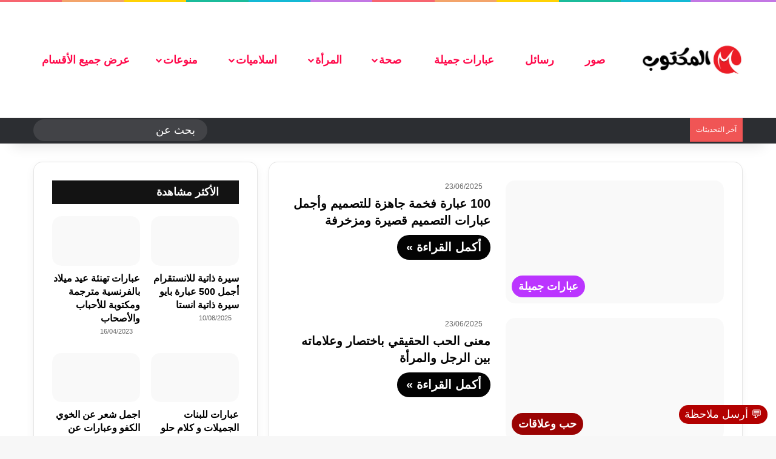

--- FILE ---
content_type: text/html; charset=UTF-8
request_url: https://almktoob.com/
body_size: 36626
content:
<!DOCTYPE html> <html dir="rtl" lang="ar" data-skin="light"> <head><meta charset="UTF-8"/><script>if(navigator.userAgent.match(/MSIE|Internet Explorer/i)||navigator.userAgent.match(/Trident\/7\..*?rv:11/i)){var href=document.location.href;if(!href.match(/[?&]nowprocket/)){if(href.indexOf("?")==-1){if(href.indexOf("#")==-1){document.location.href=href+"?nowprocket=1"}else{document.location.href=href.replace("#","?nowprocket=1#")}}else{if(href.indexOf("#")==-1){document.location.href=href+"&nowprocket=1"}else{document.location.href=href.replace("#","&nowprocket=1#")}}}}</script><script>class RocketLazyLoadScripts{constructor(){this.v="1.2.3",this.triggerEvents=["keydown","mousedown","mousemove","touchmove","touchstart","touchend","wheel"],this.userEventHandler=this._triggerListener.bind(this),this.touchStartHandler=this._onTouchStart.bind(this),this.touchMoveHandler=this._onTouchMove.bind(this),this.touchEndHandler=this._onTouchEnd.bind(this),this.clickHandler=this._onClick.bind(this),this.interceptedClicks=[],window.addEventListener("pageshow",t=>{this.persisted=t.persisted}),window.addEventListener("DOMContentLoaded",()=>{this._preconnect3rdParties()}),this.delayedScripts={normal:[],async:[],defer:[]},this.trash=[],this.allJQueries=[]}_addUserInteractionListener(t){if(document.hidden){t._triggerListener();return}this.triggerEvents.forEach(e=>window.addEventListener(e,t.userEventHandler,{passive:!0})),window.addEventListener("touchstart",t.touchStartHandler,{passive:!0}),window.addEventListener("mousedown",t.touchStartHandler),document.addEventListener("visibilitychange",t.userEventHandler)}_removeUserInteractionListener(){this.triggerEvents.forEach(t=>window.removeEventListener(t,this.userEventHandler,{passive:!0})),document.removeEventListener("visibilitychange",this.userEventHandler)}_onTouchStart(t){"HTML"!==t.target.tagName&&(window.addEventListener("touchend",this.touchEndHandler),window.addEventListener("mouseup",this.touchEndHandler),window.addEventListener("touchmove",this.touchMoveHandler,{passive:!0}),window.addEventListener("mousemove",this.touchMoveHandler),t.target.addEventListener("click",this.clickHandler),this._renameDOMAttribute(t.target,"onclick","rocket-onclick"),this._pendingClickStarted())}_onTouchMove(t){window.removeEventListener("touchend",this.touchEndHandler),window.removeEventListener("mouseup",this.touchEndHandler),window.removeEventListener("touchmove",this.touchMoveHandler,{passive:!0}),window.removeEventListener("mousemove",this.touchMoveHandler),t.target.removeEventListener("click",this.clickHandler),this._renameDOMAttribute(t.target,"rocket-onclick","onclick"),this._pendingClickFinished()}_onTouchEnd(t){window.removeEventListener("touchend",this.touchEndHandler),window.removeEventListener("mouseup",this.touchEndHandler),window.removeEventListener("touchmove",this.touchMoveHandler,{passive:!0}),window.removeEventListener("mousemove",this.touchMoveHandler)}_onClick(t){t.target.removeEventListener("click",this.clickHandler),this._renameDOMAttribute(t.target,"rocket-onclick","onclick"),this.interceptedClicks.push(t),t.preventDefault(),t.stopPropagation(),t.stopImmediatePropagation(),this._pendingClickFinished()}_replayClicks(){window.removeEventListener("touchstart",this.touchStartHandler,{passive:!0}),window.removeEventListener("mousedown",this.touchStartHandler),this.interceptedClicks.forEach(t=>{t.target.dispatchEvent(new MouseEvent("click",{view:t.view,bubbles:!0,cancelable:!0}))})}_waitForPendingClicks(){return new Promise(t=>{this._isClickPending?this._pendingClickFinished=t:t()})}_pendingClickStarted(){this._isClickPending=!0}_pendingClickFinished(){this._isClickPending=!1}_renameDOMAttribute(t,e,r){t.hasAttribute&&t.hasAttribute(e)&&(event.target.setAttribute(r,event.target.getAttribute(e)),event.target.removeAttribute(e))}_triggerListener(){this._removeUserInteractionListener(this),"loading"===document.readyState?document.addEventListener("DOMContentLoaded",this._loadEverythingNow.bind(this)):this._loadEverythingNow()}_preconnect3rdParties(){let t=[];document.querySelectorAll("script[type=rocketlazyloadscript]").forEach(e=>{if(e.hasAttribute("src")){let r=new URL(e.src).origin;r!==location.origin&&t.push({src:r,crossOrigin:e.crossOrigin||"module"===e.getAttribute("data-rocket-type")})}}),t=[...new Map(t.map(t=>[JSON.stringify(t),t])).values()],this._batchInjectResourceHints(t,"preconnect")}async _loadEverythingNow(){this.lastBreath=Date.now(),this._delayEventListeners(this),this._delayJQueryReady(this),this._handleDocumentWrite(),this._registerAllDelayedScripts(),this._preloadAllScripts(),await this._loadScriptsFromList(this.delayedScripts.normal),await this._loadScriptsFromList(this.delayedScripts.defer),await this._loadScriptsFromList(this.delayedScripts.async);try{await this._triggerDOMContentLoaded(),await this._triggerWindowLoad()}catch(t){console.error(t)}window.dispatchEvent(new Event("rocket-allScriptsLoaded")),this._waitForPendingClicks().then(()=>{this._replayClicks()}),this._emptyTrash()}_registerAllDelayedScripts(){document.querySelectorAll("script[type=rocketlazyloadscript]").forEach(t=>{t.hasAttribute("data-rocket-src")?t.hasAttribute("async")&&!1!==t.async?this.delayedScripts.async.push(t):t.hasAttribute("defer")&&!1!==t.defer||"module"===t.getAttribute("data-rocket-type")?this.delayedScripts.defer.push(t):this.delayedScripts.normal.push(t):this.delayedScripts.normal.push(t)})}async _transformScript(t){return new Promise((await this._littleBreath(),navigator.userAgent.indexOf("Firefox/")>0||""===navigator.vendor)?e=>{let r=document.createElement("script");[...t.attributes].forEach(t=>{let e=t.nodeName;"type"!==e&&("data-rocket-type"===e&&(e="type"),"data-rocket-src"===e&&(e="src"),r.setAttribute(e,t.nodeValue))}),t.text&&(r.text=t.text),r.hasAttribute("src")?(r.addEventListener("load",e),r.addEventListener("error",e)):(r.text=t.text,e());try{t.parentNode.replaceChild(r,t)}catch(i){e()}}:async e=>{function r(){t.setAttribute("data-rocket-status","failed"),e()}try{let i=t.getAttribute("data-rocket-type"),n=t.getAttribute("data-rocket-src");t.text,i?(t.type=i,t.removeAttribute("data-rocket-type")):t.removeAttribute("type"),t.addEventListener("load",function r(){t.setAttribute("data-rocket-status","executed"),e()}),t.addEventListener("error",r),n?(t.removeAttribute("data-rocket-src"),t.src=n):t.src="data:text/javascript;base64,"+window.btoa(unescape(encodeURIComponent(t.text)))}catch(s){r()}})}async _loadScriptsFromList(t){let e=t.shift();return e&&e.isConnected?(await this._transformScript(e),this._loadScriptsFromList(t)):Promise.resolve()}_preloadAllScripts(){this._batchInjectResourceHints([...this.delayedScripts.normal,...this.delayedScripts.defer,...this.delayedScripts.async],"preload")}_batchInjectResourceHints(t,e){var r=document.createDocumentFragment();t.forEach(t=>{let i=t.getAttribute&&t.getAttribute("data-rocket-src")||t.src;if(i){let n=document.createElement("link");n.href=i,n.rel=e,"preconnect"!==e&&(n.as="script"),t.getAttribute&&"module"===t.getAttribute("data-rocket-type")&&(n.crossOrigin=!0),t.crossOrigin&&(n.crossOrigin=t.crossOrigin),t.integrity&&(n.integrity=t.integrity),r.appendChild(n),this.trash.push(n)}}),document.head.appendChild(r)}_delayEventListeners(t){let e={};function r(t,r){!function t(r){!e[r]&&(e[r]={originalFunctions:{add:r.addEventListener,remove:r.removeEventListener},eventsToRewrite:[]},r.addEventListener=function(){arguments[0]=i(arguments[0]),e[r].originalFunctions.add.apply(r,arguments)},r.removeEventListener=function(){arguments[0]=i(arguments[0]),e[r].originalFunctions.remove.apply(r,arguments)});function i(t){return e[r].eventsToRewrite.indexOf(t)>=0?"rocket-"+t:t}}(t),e[t].eventsToRewrite.push(r)}function i(t,e){let r=t[e];Object.defineProperty(t,e,{get:()=>r||function(){},set(i){t["rocket"+e]=r=i}})}r(document,"DOMContentLoaded"),r(window,"DOMContentLoaded"),r(window,"load"),r(window,"pageshow"),r(document,"readystatechange"),i(document,"onreadystatechange"),i(window,"onload"),i(window,"onpageshow")}_delayJQueryReady(t){let e;function r(r){if(r&&r.fn&&!t.allJQueries.includes(r)){r.fn.ready=r.fn.init.prototype.ready=function(e){return t.domReadyFired?e.bind(document)(r):document.addEventListener("rocket-DOMContentLoaded",()=>e.bind(document)(r)),r([])};let i=r.fn.on;r.fn.on=r.fn.init.prototype.on=function(){if(this[0]===window){function t(t){return t.split(" ").map(t=>"load"===t||0===t.indexOf("load.")?"rocket-jquery-load":t).join(" ")}"string"==typeof arguments[0]||arguments[0]instanceof String?arguments[0]=t(arguments[0]):"object"==typeof arguments[0]&&Object.keys(arguments[0]).forEach(e=>{let r=arguments[0][e];delete arguments[0][e],arguments[0][t(e)]=r})}return i.apply(this,arguments),this},t.allJQueries.push(r)}e=r}r(window.jQuery),Object.defineProperty(window,"jQuery",{get:()=>e,set(t){r(t)}})}async _triggerDOMContentLoaded(){this.domReadyFired=!0,await this._littleBreath(),document.dispatchEvent(new Event("rocket-DOMContentLoaded")),await this._littleBreath(),window.dispatchEvent(new Event("rocket-DOMContentLoaded")),await this._littleBreath(),document.dispatchEvent(new Event("rocket-readystatechange")),await this._littleBreath(),document.rocketonreadystatechange&&document.rocketonreadystatechange()}async _triggerWindowLoad(){await this._littleBreath(),window.dispatchEvent(new Event("rocket-load")),await this._littleBreath(),window.rocketonload&&window.rocketonload(),await this._littleBreath(),this.allJQueries.forEach(t=>t(window).trigger("rocket-jquery-load")),await this._littleBreath();let t=new Event("rocket-pageshow");t.persisted=this.persisted,window.dispatchEvent(t),await this._littleBreath(),window.rocketonpageshow&&window.rocketonpageshow({persisted:this.persisted})}_handleDocumentWrite(){let t=new Map;document.write=document.writeln=function(e){let r=document.currentScript;r||console.error("WPRocket unable to document.write this: "+e);let i=document.createRange(),n=r.parentElement,s=t.get(r);void 0===s&&(s=r.nextSibling,t.set(r,s));let a=document.createDocumentFragment();i.setStart(a,0),a.appendChild(i.createContextualFragment(e)),n.insertBefore(a,s)}}async _littleBreath(){Date.now()-this.lastBreath>45&&(await this._requestAnimFrame(),this.lastBreath=Date.now())}async _requestAnimFrame(){return document.hidden?new Promise(t=>setTimeout(t)):new Promise(t=>requestAnimationFrame(t))}_emptyTrash(){this.trash.forEach(t=>t.remove())}static run(){let t=new RocketLazyLoadScripts;t._addUserInteractionListener(t)}}RocketLazyLoadScripts.run();</script> <link rel='preload' as='image' href="wp-content/uploads/2023/08/موقع-المكتوب.png"> <link rel='preload' as='font' href="wp-content/themes/jannah/assets/fonts/tielabs-fonticon/tielabs-fonticon.woff" type='font/woff' crossorigin='anonymous'/> <link rel='preload' as='font' href="wp-content/themes/jannah/assets/fonts/fontawesome/fa-solid-900.woff2" type='font/woff2' crossorigin='anonymous'/> <link rel='preload' as='font' href="wp-content/themes/jannah/assets/fonts/fontawesome/fa-brands-400.woff2" type='font/woff2' crossorigin='anonymous'/> <link rel='preload' as='font' href="wp-content/themes/jannah/assets/fonts/fontawesome/fa-regular-400.woff2" type='font/woff2' crossorigin='anonymous'/> <link rel='preload' as='script' href="//ajax.googleapis.com/ajax/libs/webfont/1/webfont.js"> <link rel="preload" href="wp-content/cache/fvm/min/1769744399-css34acac49ad85f73f17779e70e2ea6a7cb1474300cd47a6a7f6e317b85bbc3.css" as="style" media="all"/> <link rel="preload" href="wp-content/cache/fvm/min/1769744399-css7a7bab066ff22084ef3712b7b841888556a94b671a6db9bde56cf63b9dbaf.css" as="style" media="all"/> <link rel="preload" href="wp-content/cache/fvm/min/1769744399-cssffac13a7cf0c6b0225fb0adba988ab4518ec9aa69c78c9e62f9ecbfd936f9.css" as="style" media="all"/> <link rel="preload" href="wp-content/cache/fvm/min/1769744399-css48bd471a682a4fb2d6353971c7d50c78a219629a9999ed2ee11cc4ca98677.css" as="style" media="all"/> <link rel="preload" href="wp-content/cache/fvm/min/1769744399-css00c6d4131fdeedcdb67f5befe7d1fdbca1de4b86cc4076fbd725363d58226.css" as="style" media="all"/> <link rel="preload" href="wp-content/cache/fvm/min/1769744399-css8ff8382c7761648e5fd854b1d3ad7f0872c80f5cb77e6229269e54fef35ed.css" as="style" media="all"/> <link rel="preload" href="wp-content/cache/fvm/min/1769744399-csscb403673698ec9c43722ca3f0f8607b5c2046f5f66bbd4b2968ee91b970f0.css" as="style" media="all"/> <link rel="preload" href="wp-content/cache/fvm/min/1769744399-css079407db4577efa7dacf8ac220e95a038d2af831beb4c1f8baf12ad3e57fb.css" as="style" media="all"/> <link rel="preload" href="wp-content/cache/fvm/min/1769744399-css639d51533fa9175d8a43b149d12cc4ae1abb95929627a0d53ea12ae993a51.css" as="style" media="all"/> <script type="rocketlazyloadscript" data-cfasync="false">if(navigator.userAgent.match(/MSIE|Internet Explorer/i)||navigator.userAgent.match(/Trident\/7\..*?rv:11/i)){var href=document.location.href;if(!href.match(/[?&]iebrowser/)){if(href.indexOf("?")==-1){if(href.indexOf("#")==-1){document.location.href=href+"?iebrowser=1"}else{document.location.href=href.replace("#","?iebrowser=1#")}}else{if(href.indexOf("#")==-1){document.location.href=href+"&iebrowser=1"}else{document.location.href=href.replace("#","&iebrowser=1#")}}}}</script> <script type="rocketlazyloadscript" data-cfasync="false">class FVMLoader{constructor(e){this.triggerEvents=e,this.eventOptions={passive:!0},this.userEventListener=this.triggerListener.bind(this),this.delayedScripts={normal:[],async:[],defer:[]},this.allJQueries=[]}_addUserInteractionListener(e){this.triggerEvents.forEach(t=>window.addEventListener(t,e.userEventListener,e.eventOptions))}_removeUserInteractionListener(e){this.triggerEvents.forEach(t=>window.removeEventListener(t,e.userEventListener,e.eventOptions))}triggerListener(){this._removeUserInteractionListener(this),"loading"===document.readyState?document.addEventListener("DOMContentLoaded",this._loadEverythingNow.bind(this)):this._loadEverythingNow()}async _loadEverythingNow(){this._runAllDelayedCSS(),this._delayEventListeners(),this._delayJQueryReady(this),this._handleDocumentWrite(),this._registerAllDelayedScripts(),await this._loadScriptsFromList(this.delayedScripts.normal),await this._loadScriptsFromList(this.delayedScripts.defer),await this._loadScriptsFromList(this.delayedScripts.async),await this._triggerDOMContentLoaded(),await this._triggerWindowLoad(),window.dispatchEvent(new Event("wpr-allScriptsLoaded"))}_registerAllDelayedScripts(){document.querySelectorAll("script[type=fvmdelay]").forEach(e=>{e.hasAttribute("src")?e.hasAttribute("async")&&!1!==e.async?this.delayedScripts.async.push(e):e.hasAttribute("defer")&&!1!==e.defer||"module"===e.getAttribute("data-type")?this.delayedScripts.defer.push(e):this.delayedScripts.normal.push(e):this.delayedScripts.normal.push(e)})}_runAllDelayedCSS(){document.querySelectorAll("link[rel=fvmdelay]").forEach(e=>{e.setAttribute("rel","stylesheet")})}async _transformScript(e){return await this._requestAnimFrame(),new Promise(t=>{const n=document.createElement("script");let r;[...e.attributes].forEach(e=>{let t=e.nodeName;"type"!==t&&("data-type"===t&&(t="type",r=e.nodeValue),n.setAttribute(t,e.nodeValue))}),e.hasAttribute("src")?(n.addEventListener("load",t),n.addEventListener("error",t)):(n.text=e.text,t()),e.parentNode.replaceChild(n,e)})}async _loadScriptsFromList(e){const t=e.shift();return t?(await this._transformScript(t),this._loadScriptsFromList(e)):Promise.resolve()}_delayEventListeners(){let e={};function t(t,n){!function(t){function n(n){return e[t].eventsToRewrite.indexOf(n)>=0?"wpr-"+n:n}e[t]||(e[t]={originalFunctions:{add:t.addEventListener,remove:t.removeEventListener},eventsToRewrite:[]},t.addEventListener=function(){arguments[0]=n(arguments[0]),e[t].originalFunctions.add.apply(t,arguments)},t.removeEventListener=function(){arguments[0]=n(arguments[0]),e[t].originalFunctions.remove.apply(t,arguments)})}(t),e[t].eventsToRewrite.push(n)}function n(e,t){let n=e[t];Object.defineProperty(e,t,{get:()=>n||function(){},set(r){e["wpr"+t]=n=r}})}t(document,"DOMContentLoaded"),t(window,"DOMContentLoaded"),t(window,"load"),t(window,"pageshow"),t(document,"readystatechange"),n(document,"onreadystatechange"),n(window,"onload"),n(window,"onpageshow")}_delayJQueryReady(e){let t=window.jQuery;Object.defineProperty(window,"jQuery",{get:()=>t,set(n){if(n&&n.fn&&!e.allJQueries.includes(n)){n.fn.ready=n.fn.init.prototype.ready=function(t){e.domReadyFired?t.bind(document)(n):document.addEventListener("DOMContentLoaded2",()=>t.bind(document)(n))};const t=n.fn.on;n.fn.on=n.fn.init.prototype.on=function(){if(this[0]===window){function e(e){return e.split(" ").map(e=>"load"===e||0===e.indexOf("load.")?"wpr-jquery-load":e).join(" ")}"string"==typeof arguments[0]||arguments[0]instanceof String?arguments[0]=e(arguments[0]):"object"==typeof arguments[0]&&Object.keys(arguments[0]).forEach(t=>{delete Object.assign(arguments[0],{[e(t)]:arguments[0][t]})[t]})}return t.apply(this,arguments),this},e.allJQueries.push(n)}t=n}})}async _triggerDOMContentLoaded(){this.domReadyFired=!0,await this._requestAnimFrame(),document.dispatchEvent(new Event("DOMContentLoaded2")),await this._requestAnimFrame(),window.dispatchEvent(new Event("DOMContentLoaded2")),await this._requestAnimFrame(),document.dispatchEvent(new Event("wpr-readystatechange")),await this._requestAnimFrame(),document.wpronreadystatechange&&document.wpronreadystatechange()}async _triggerWindowLoad(){await this._requestAnimFrame(),window.dispatchEvent(new Event("wpr-load")),await this._requestAnimFrame(),window.wpronload&&window.wpronload(),await this._requestAnimFrame(),this.allJQueries.forEach(e=>e(window).trigger("wpr-jquery-load")),window.dispatchEvent(new Event("wpr-pageshow")),await this._requestAnimFrame(),window.wpronpageshow&&window.wpronpageshow()}_handleDocumentWrite(){const e=new Map;document.write=document.writeln=function(t){const n=document.currentScript,r=document.createRange(),i=n.parentElement;let a=e.get(n);void 0===a&&(a=n.nextSibling,e.set(n,a));const s=document.createDocumentFragment();r.setStart(s,0),s.appendChild(r.createContextualFragment(t)),i.insertBefore(s,a)}}async _requestAnimFrame(){return new Promise(e=>requestAnimationFrame(e))}static run(){const e=new FVMLoader(["keydown","mousemove","touchmove","touchstart","touchend","wheel"]);e._addUserInteractionListener(e)}}FVMLoader.run();</script> <script type="rocketlazyloadscript" async data-rocket-src="https://pagead2.googlesyndication.com/pagead/js/adsbygoogle.js?client=ca-pub-6905626515848588"
crossorigin="anonymous"></script> <meta http-equiv='x-dns-prefetch-control' content='on'> <meta name='robots' content='index, follow, max-image-preview:large, max-snippet:-1, max-video-preview:-1'/> <meta name="google-site-verification" content="JW7SVaP6Lv53Il9StAhRGluzEquac6fwQkEboiotFyg"/> <meta name="msvalidate.01" content="65BC78DFE93FC71B0ED4657A81186FEA"/> <meta name="p:domain_verify" content="1273a13b7bde1b1afd57e67b0f52be5b"/><title>موقع المكتوب - موسوعة تعليمية متنوعة</title> <meta name="description" content="موقع المكتوب هو مجلة وموسوعة تعليمية لكافة المواضيع التي تهم كافة أفراد المجتمع موسوعة تعليمية متنوعة"/> <link rel="canonical" href="https://almktoob.com/"/> <meta property="og:locale" content="ar_AR"/> <meta property="og:type" content="website"/> <meta property="og:title" content="موقع المكتوب"/> <meta property="og:description" content="موسوعة تعليمية متنوعة"/> <meta property="og:url" content="https://almktoob.com/"/> <meta property="og:site_name" content="موقع المكتوب"/> <meta property="og:image" content="https://almktoob.com/wp-content/uploads/2023/08/almktoob.com_.png"/> <meta property="og:image:width" content="696"/> <meta property="og:image:height" content="696"/> <meta property="og:image:type" content="image/png"/> <meta name="twitter:card" content="summary_large_image"/> <script type="application/ld+json" class="yoast-schema-graph">{"@context":"https://schema.org","@graph":[{"@type":"CollectionPage","@id":"https://almktoob.com/","url":"https://almktoob.com/","name":"موقع المكتوب - موسوعة تعليمية متنوعة","isPartOf":{"@id":"https://almktoob.com/#website"},"about":{"@id":"https://almktoob.com/#/schema/person/be3da24f2f43bd26b01f03521eb74fbd"},"description":"موقع المكتوب هو مجلة وموسوعة تعليمية لكافة المواضيع التي تهم كافة أفراد المجتمع موسوعة تعليمية متنوعة","breadcrumb":{"@id":"https://almktoob.com/#breadcrumb"},"inLanguage":"ar"},{"@type":"BreadcrumbList","@id":"https://almktoob.com/#breadcrumb","itemListElement":[{"@type":"ListItem","position":1,"name":"home"}]},{"@type":"WebSite","@id":"https://almktoob.com/#website","url":"https://almktoob.com/","name":"موقع المكتوب","description":"موسوعة تعليمية متنوعة","publisher":{"@id":"https://almktoob.com/#/schema/person/be3da24f2f43bd26b01f03521eb74fbd"},"alternateName":"موقع المكتوب","potentialAction":[{"@type":"SearchAction","target":{"@type":"EntryPoint","urlTemplate":"https://almktoob.com/?s={search_term_string}"},"query-input":{"@type":"PropertyValueSpecification","valueRequired":true,"valueName":"search_term_string"}}],"inLanguage":"ar"},{"@type":["Person","Organization"],"@id":"https://almktoob.com/#/schema/person/be3da24f2f43bd26b01f03521eb74fbd","name":"موقع المكتوب","image":{"@type":"ImageObject","inLanguage":"ar","@id":"https://almktoob.com/#/schema/person/image/","url":"https://almktoob.com/wp-content/uploads/2023/08/cropped-موقع_المكتوب.png","contentUrl":"https://almktoob.com/wp-content/uploads/2023/08/cropped-موقع_المكتوب.png","width":512,"height":512,"caption":"موقع المكتوب"},"logo":{"@id":"https://almktoob.com/#/schema/person/image/"},"sameAs":["https://almktoob.com"]}]}</script> <meta name="msvalidate.01" content="65BC78DFE93FC71B0ED4657A81186FEA"/> <meta name="google-site-verification" content="JW7SVaP6Lv53Il9StAhRGluzEquac6fwQkEboiotFyg"/> <meta name="p:domain_verify" content="1273a13b7bde1b1afd57e67b0f52be5b"/> <link rel="alternate" type="application/rss+xml" title="موقع المكتوب &laquo; الخلاصة" href="feed/"/> <link rel="alternate" type="application/rss+xml" title="موقع المكتوب &laquo; خلاصة التعليقات" href="comments/feed/"/> <meta name="viewport" content="width=device-width, initial-scale=1.0"/> <meta http-equiv="X-UA-Compatible" content="IE=edge"> <link rel="profile" href="//gmpg.org/xfn/11"/> <link rel="next" href="page/2/"/> <script type="rocketlazyloadscript" data-rocket-type="text/javascript">
try {
if( 'undefined' != typeof localStorage ){
var tieSkin = localStorage.getItem('tie-skin');
}
var html = document.getElementsByTagName('html')[0].classList,
htmlSkin = 'light';
if( html.contains('dark-skin') ){
htmlSkin = 'dark';
}
if( tieSkin != null && tieSkin != htmlSkin ){
html.add('tie-skin-inverted');
var tieSkinInverted = true;
}
if( tieSkin == 'dark' ){
html.add('dark-skin');
}
else if( tieSkin == 'light' ){
html.remove( 'dark-skin' );
}
} catch(e) { console.log( e ) }
</script> <style type="text/css" media="all">:root{--tie-preset-gradient-1:linear-gradient(135deg, rgba(6, 147, 227, 1) 0%, rgb(155, 81, 224) 100%);--tie-preset-gradient-2:linear-gradient(135deg, rgb(122, 220, 180) 0%, rgb(0, 208, 130) 100%);--tie-preset-gradient-3:linear-gradient(135deg, rgba(252, 185, 0, 1) 0%, rgba(255, 105, 0, 1) 100%);--tie-preset-gradient-4:linear-gradient(135deg, rgba(255, 105, 0, 1) 0%, rgb(207, 46, 46) 100%);--tie-preset-gradient-5:linear-gradient(135deg, rgb(238, 238, 238) 0%, rgb(169, 184, 195) 100%);--tie-preset-gradient-6:linear-gradient(135deg, rgb(74, 234, 220) 0%, rgb(151, 120, 209) 20%, rgb(207, 42, 186) 40%, rgb(238, 44, 130) 60%, rgb(251, 105, 98) 80%, rgb(254, 248, 76) 100%);--tie-preset-gradient-7:linear-gradient(135deg, rgb(255, 206, 236) 0%, rgb(152, 150, 240) 100%);--tie-preset-gradient-8:linear-gradient(135deg, rgb(254, 205, 165) 0%, rgb(254, 45, 45) 50%, rgb(107, 0, 62) 100%);--tie-preset-gradient-9:linear-gradient(135deg, rgb(255, 203, 112) 0%, rgb(199, 81, 192) 50%, rgb(65, 88, 208) 100%);--tie-preset-gradient-10:linear-gradient(135deg, rgb(255, 245, 203) 0%, rgb(182, 227, 212) 50%, rgb(51, 167, 181) 100%);--tie-preset-gradient-11:linear-gradient(135deg, rgb(202, 248, 128) 0%, rgb(113, 206, 126) 100%);--tie-preset-gradient-12:linear-gradient(135deg, rgb(2, 3, 129) 0%, rgb(40, 116, 252) 100%);--tie-preset-gradient-13:linear-gradient(135deg, #4D34FA, #ad34fa);--tie-preset-gradient-14:linear-gradient(135deg, #0057FF, #31B5FF);--tie-preset-gradient-15:linear-gradient(135deg, #FF007A, #FF81BD);--tie-preset-gradient-16:linear-gradient(135deg, #14111E, #4B4462);--tie-preset-gradient-17:linear-gradient(135deg, #F32758, #FFC581);--main-nav-background:#FFFFFF;--main-nav-secondry-background:rgba(0,0,0,0.03);--main-nav-primary-color:#0088ff;--main-nav-contrast-primary-color:#FFFFFF;--main-nav-text-color:#2c2f34;--main-nav-secondry-text-color:rgba(0,0,0,0.5);--main-nav-main-border-color:rgba(0,0,0,0.1);--main-nav-secondry-border-color:rgba(0,0,0,0.08);--tie-buttons-radius:100px;--tie-buttons-color:#000000;--tie-buttons-hover-color:#000000;--tie-buttons-hover-text:#FFFFFF}</style> <script type="rocketlazyloadscript" id="almkt-ready">
window.advanced_ads_ready=function(e,a){a=a||"complete";var d=function(e){return"interactive"===a?"loading"!==e:"complete"===e};d(document.readyState)?e():document.addEventListener("readystatechange",(function(a){d(a.target.readyState)&&e()}),{once:"interactive"===a})},window.advanced_ads_ready_queue=window.advanced_ads_ready_queue||[];		</script> <style id='wp-img-auto-sizes-contain-inline-css' type='text/css' media="all">img:is([sizes=auto i],[sizes^="auto," i]){contain-intrinsic-size:3000px 1500px}</style> <link rel='stylesheet' id='dashicons-css' href="wp-content/cache/fvm/min/1769744399-css34acac49ad85f73f17779e70e2ea6a7cb1474300cd47a6a7f6e317b85bbc3.css" type='text/css' media='all'/> <link rel='stylesheet' id='admin-bar-rtl-css' href="wp-content/cache/fvm/min/1769744399-css7a7bab066ff22084ef3712b7b841888556a94b671a6db9bde56cf63b9dbaf.css" type='text/css' media='all'/> <style id='admin-bar-inline-css' type='text/css' media="all">#p404RedirectChart .canvasjs-chart-credit{display:none!important}#p404RedirectChart canvas{border-radius:6px}.p404-redirect-adminbar-weekly-title{font-weight:700;font-size:14px;color:#fff;margin-bottom:6px}#wpadminbar #wp-admin-bar-p404_free_top_button .ab-icon:before{content:"\f103";color:#dc3545;top:3px}#wp-admin-bar-p404_free_top_button .ab-item{min-width:80px!important;padding:0px!important}.p404-redirect-adminbar-dropdown-wrap{min-width:0;padding:0;position:static!important}#wpadminbar #wp-admin-bar-p404_free_top_button_dropdown{position:static!important}#wpadminbar #wp-admin-bar-p404_free_top_button_dropdown .ab-item{padding:0!important;margin:0!important}.p404-redirect-dropdown-container{min-width:340px;padding:18px 18px 12px 18px;background:#23282d!important;color:#fff;border-radius:12px;box-shadow:0 8px 32px rgba(0,0,0,.25);margin-top:10px;position:relative!important;z-index:999999!important;display:block!important;border:1px solid #444}#wpadminbar #wp-admin-bar-p404_free_top_button .p404-redirect-dropdown-container{display:none!important}#wpadminbar #wp-admin-bar-p404_free_top_button:hover .p404-redirect-dropdown-container{display:block!important}#wpadminbar #wp-admin-bar-p404_free_top_button:hover #wp-admin-bar-p404_free_top_button_dropdown .p404-redirect-dropdown-container{display:block!important}.p404-redirect-card{background:#2c3338;border-radius:8px;padding:18px 18px 12px 18px;box-shadow:0 2px 8px rgba(0,0,0,.07);display:flex;flex-direction:column;align-items:flex-start;border:1px solid #444}.p404-redirect-btn{display:inline-block;background:#dc3545;color:#fff!important;font-weight:700;padding:5px 22px;border-radius:8px;text-decoration:none;font-size:17px;transition:background 0.2s,box-shadow 0.2s;margin-top:8px;box-shadow:0 2px 8px rgba(220,53,69,.15);text-align:center;line-height:1.6}.p404-redirect-btn:hover{background:#c82333;color:#fff!important;box-shadow:0 4px 16px rgba(220,53,69,.25)}#wpadminbar .ab-top-menu>li:hover>.ab-item,#wpadminbar .ab-top-menu>li.hover>.ab-item{z-index:auto}#wpadminbar #wp-admin-bar-p404_free_top_button:hover>.ab-item{z-index:999998!important}</style> <link rel='stylesheet' id='google-fonts-css' href="wp-content/cache/fvm/min/1769744399-cssffac13a7cf0c6b0225fb0adba988ab4518ec9aa69c78c9e62f9ecbfd936f9.css" type='text/css' media='all'/> <link rel='stylesheet' id='tie-css-base-css' href="wp-content/cache/fvm/min/1769744399-css48bd471a682a4fb2d6353971c7d50c78a219629a9999ed2ee11cc4ca98677.css" type='text/css' media='all'/> <link rel='stylesheet' id='tie-css-styles-css' href="wp-content/cache/fvm/min/1769744399-css00c6d4131fdeedcdb67f5befe7d1fdbca1de4b86cc4076fbd725363d58226.css" type='text/css' media='all'/> <link rel='stylesheet' id='tie-css-widgets-css' href="wp-content/cache/fvm/min/1769744399-css8ff8382c7761648e5fd854b1d3ad7f0872c80f5cb77e6229269e54fef35ed.css" type='text/css' media='all'/> <link rel='stylesheet' id='tie-css-helpers-css' href="wp-content/cache/fvm/min/1769744399-csscb403673698ec9c43722ca3f0f8607b5c2046f5f66bbd4b2968ee91b970f0.css" type='text/css' media='all'/> <link rel='stylesheet' id='tie-fontawesome5-css' href="wp-content/cache/fvm/min/1769744399-css079407db4577efa7dacf8ac220e95a038d2af831beb4c1f8baf12ad3e57fb.css" type='text/css' media='all'/> <style id='tie-fontawesome5-inline-css' type='text/css' media="all">.wf-active .logo-text,.wf-active h1,.wf-active h2,.wf-active h3,.wf-active h4,.wf-active h5,.wf-active h6,.wf-active .the-subtitle{font-family:'Changa'}html body{font-size:18px}html #top-nav .top-menu>ul>li>a{font-size:20px;font-weight:800}html #top-nav .top-menu>ul ul li a{font-size:18px;font-weight:800}html #main-nav .main-menu>ul>li>a{font-size:18px;font-weight:800;text-transform:uppercase}html #main-nav .main-menu>ul ul li a{font-size:18px;font-weight:800}html body .button,html body [type="submit"]{font-size:20px;font-weight:800}html .post-cat{font-size:18px;font-weight:800}html .entry-header h1.entry-title{font-size:22px}html #the-post .entry-content,html #the-post .entry-content p{font-size:20px}html #tie-wrapper .copyright-text{font-size:16px;font-weight:800}html #tie-wrapper .widget-title .the-subtitle,html #tie-wrapper #comments-title,html #tie-wrapper .comment-reply-title,html #tie-wrapper .woocommerce-tabs .panel h2,html #tie-wrapper .related.products h2,html #tie-wrapper #bbpress-forums #new-post>fieldset.bbp-form>legend,html #tie-wrapper .entry-content .review-box-header{font-size:18px;font-weight:800}html .post-widget-body .post-title,html .timeline-widget ul li h3,html .posts-list-half-posts li .post-title{font-size:16px}html #tie-wrapper .media-page-layout .thumb-title,html #tie-wrapper .mag-box.full-width-img-news-box .posts-items>li .post-title,html #tie-wrapper .miscellaneous-box .posts-items>li:first-child .post-title,html #tie-wrapper .big-thumb-left-box .posts-items li:first-child .post-title{font-size:16px}html #tie-wrapper .mag-box.big-post-left-box li:not(:first-child) .post-title,html #tie-wrapper .mag-box.big-post-top-box li:not(:first-child) .post-title,html #tie-wrapper .mag-box.half-box li:not(:first-child) .post-title,html #tie-wrapper .mag-box.big-thumb-left-box li:not(:first-child) .post-title,html #tie-wrapper .mag-box.scrolling-box .slide .post-title,html #tie-wrapper .mag-box.miscellaneous-box li:not(:first-child) .post-title{font-weight:500}html .tie-weather-widget.widget,html .container-wrapper{box-shadow:0 5px 15px 0 rgba(0,0,0,.05)}html .dark-skin .tie-weather-widget.widget,html .dark-skin .container-wrapper{box-shadow:0 5px 15px 0 rgba(0,0,0,.2)}html a,html body .entry a,html .dark-skin body .entry a,html .comment-list .comment-content a{color:#000}html a:hover,html body .entry a:hover,html .dark-skin body .entry a:hover,html .comment-list .comment-content a:hover{color:#ff0c4d}html #header-notification-bar{background:var(--tie-preset-gradient-13)}html #header-notification-bar{--tie-buttons-color:#2ecc71;--tie-buttons-border-color:#2ecc71;--tie-buttons-hover-color:#10ae53;--tie-buttons-hover-text:#FFFFFF}html #header-notification-bar{--tie-buttons-text:#000000}html #top-nav a:not(:hover),html #top-nav input,html #top-nav #search-submit,html #top-nav .fa-spinner,html #top-nav .dropdown-social-icons li a span,html #top-nav .components>li .social-link:not(:hover) span,html #autocomplete-suggestions.search-in-top-nav a{color:#fff}html #top-nav input::-moz-placeholder{color:#fff}html #top-nav input:-moz-placeholder{color:#fff}html #top-nav input:-ms-input-placeholder{color:#fff}html #top-nav input::-webkit-input-placeholder{color:#fff}html #top-nav,html .search-in-top-nav{--tie-buttons-color:#f1c40f;--tie-buttons-border-color:#f1c40f;--tie-buttons-text:#FFFFFF;--tie-buttons-hover-color:#d3a600}html #top-nav a:hover,html #top-nav .menu li:hover>a,html #top-nav .menu>.tie-current-menu>a,html #top-nav .components>li:hover>a,html #top-nav .components #search-submit:hover,html #autocomplete-suggestions.search-in-top-nav .post-title a:hover{color:#f1c40f}html #main-nav a:not(:hover),html #main-nav a.social-link:not(:hover) span,html #main-nav .dropdown-social-icons li a span,html #autocomplete-suggestions.search-in-main-nav a{color:#ff0a4b}html .main-nav,html .search-in-main-nav{--main-nav-primary-color:#002487;--tie-buttons-color:#002487;--tie-buttons-border-color:#002487;--tie-buttons-text:#FFFFFF;--tie-buttons-hover-color:#000669}html #main-nav .mega-links-head:after,html #main-nav .cats-horizontal a.is-active,html #main-nav .cats-horizontal a:hover,html #main-nav .spinner>div{background-color:#002487}html #main-nav .menu ul li:hover>a,html #main-nav .menu ul li.current-menu-item:not(.mega-link-column)>a,html #main-nav .components a:hover,html #main-nav .components>li:hover>a,html #main-nav #search-submit:hover,html #main-nav .cats-vertical a.is-active,html #main-nav .cats-vertical a:hover,html #main-nav .mega-menu .post-meta a:hover,html #main-nav .mega-menu .post-box-title a:hover,html #autocomplete-suggestions.search-in-main-nav a:hover,html #main-nav .spinner-circle:after{color:#002487}html #main-nav .menu>li.tie-current-menu>a,html #main-nav .menu>li:hover>a,html .theme-header #main-nav .mega-menu .cats-horizontal a.is-active,html .theme-header #main-nav .mega-menu .cats-horizontal a:hover{color:#FFF}html #main-nav .menu>li.tie-current-menu>a:before,html #main-nav .menu>li:hover>a:before{border-top-color:#FFF}html #the-post .entry-content a:not(.shortc-button){color:#104de8!important}html #the-post .entry-content a:not(.shortc-button):hover{color:#f20038!important}html #footer{background-color:#0000}html #footer .posts-list-counter .posts-list-items li.widget-post-list:before{border-color:#0000}html #footer .timeline-widget a .date:before{border-color:rgba(0,0,0,.8)}html #footer .footer-boxed-widget-area,html #footer textarea,html #footer input:not([type=submit]),html #footer select,html #footer code,html #footer kbd,html #footer pre,html #footer samp,html #footer .show-more-button,html #footer .slider-links .tie-slider-nav span,html #footer #wp-calendar,html #footer #wp-calendar tbody td,html #footer #wp-calendar thead th,html #footer .widget.buddypress .item-options a{border-color:rgba(255,255,255,.1)}html #footer .social-statistics-widget .white-bg li.social-icons-item a,html #footer .widget_tag_cloud .tagcloud a,html #footer .latest-tweets-widget .slider-links .tie-slider-nav span,html #footer .widget_layered_nav_filters a{border-color:rgba(255,255,255,.1)}html #footer .social-statistics-widget .white-bg li:before{background:rgba(255,255,255,.1)}html .site-footer #wp-calendar tbody td{background:rgba(255,255,255,.02)}html #footer .white-bg .social-icons-item a span.followers span,html #footer .circle-three-cols .social-icons-item a .followers-num,html #footer .circle-three-cols .social-icons-item a .followers-name{color:rgba(255,255,255,.8)}html #footer .timeline-widget ul:before,html #footer .timeline-widget a:not(:hover) .date:before{background-color:#000}html .site-footer.dark-skin a:not(:hover){color:#0021ff}html #footer .site-info a:not(:hover){color:#fff}html a#go-to-top{background-color:#ba0000}html a#go-to-top{color:#fff}html .social-icons-item .custom-link-1-social-icon{background-color:#333!important}html .social-icons-item .custom-link-1-social-icon span{color:#333}html .tie-cat-16,html .tie-cat-item-16>span{background-color:#993399!important;color:#FFFFFF!important}html .tie-cat-16:after{border-top-color:#993399!important}html .tie-cat-16:hover{background-color:#7b157b!important}html .tie-cat-16:hover:after{border-top-color:#7b157b!important}html .tie-cat-7,html .tie-cat-item-7>span{background-color:#009900!important;color:#FFFFFF!important}html .tie-cat-7:after{border-top-color:#009900!important}html .tie-cat-7:hover{background-color:#007b00!important}html .tie-cat-7:hover:after{border-top-color:#007b00!important}html .tie-cat-3,html .tie-cat-item-3>span{background-color:#009999!important;color:#FFFFFF!important}html .tie-cat-3:after{border-top-color:#009999!important}html .tie-cat-3:hover{background-color:#007b7b!important}html .tie-cat-3:hover:after{border-top-color:#007b7b!important}html .tie-cat-10,html .tie-cat-item-10>span{background-color:#cc0099!important;color:#FFFFFF!important}html .tie-cat-10:after{border-top-color:#cc0099!important}html .tie-cat-10:hover{background-color:#ae007b!important}html .tie-cat-10:hover:after{border-top-color:#ae007b!important}html .tie-cat-11,html .tie-cat-item-11>span{background-color:#000000!important;color:#FFFFFF!important}html .tie-cat-11:after{border-top-color:#000000!important}html .tie-cat-11:hover{background-color:#000000!important}html .tie-cat-11:hover:after{border-top-color:#000000!important}html .tie-cat-17,html .tie-cat-item-17>span{background-color:#6600cc!important;color:#FFFFFF!important}html .tie-cat-17:after{border-top-color:#6600cc!important}html .tie-cat-17:hover{background-color:#4800ae!important}html .tie-cat-17:hover:after{border-top-color:#4800ae!important}html .tie-cat-8,html .tie-cat-item-8>span{background-color:#804000!important;color:#FFFFFF!important}html .tie-cat-8:after{border-top-color:#804000!important}html .tie-cat-8:hover{background-color:#622200!important}html .tie-cat-8:hover:after{border-top-color:#622200!important}html .tie-cat-18,html .tie-cat-item-18>span{background-color:#990000!important;color:#FFFFFF!important}html .tie-cat-18:after{border-top-color:#990000!important}html .tie-cat-18:hover{background-color:#7b0000!important}html .tie-cat-18:hover:after{border-top-color:#7b0000!important}html .tie-cat-12,html .tie-cat-item-12>span{background-color:#8600b3!important;color:#FFFFFF!important}html .tie-cat-12:after{border-top-color:#8600b3!important}html .tie-cat-12:hover{background-color:#680095!important}html .tie-cat-12:hover:after{border-top-color:#680095!important}html .tie-cat-5,html .tie-cat-item-5>span{background-color:#bb33ff!important;color:#FFFFFF!important}html .tie-cat-5:after{border-top-color:#bb33ff!important}html .tie-cat-5:hover{background-color:#9d15e1!important}html .tie-cat-5:hover:after{border-top-color:#9d15e1!important}html .tie-cat-4,html .tie-cat-item-4>span{background-color:#003399!important;color:#FFFFFF!important}html .tie-cat-4:after{border-top-color:#003399!important}html .tie-cat-4:hover{background-color:#00157b!important}html .tie-cat-4:hover:after{border-top-color:#00157b!important}html .tie-cat-2,html .tie-cat-item-2>span{background-color:#262673!important;color:#FFFFFF!important}html .tie-cat-2:after{border-top-color:#262673!important}html .tie-cat-2:hover{background-color:#080855!important}html .tie-cat-2:hover:after{border-top-color:#080855!important}html .tie-cat-9,html .tie-cat-item-9>span{background-color:#339966!important;color:#FFFFFF!important}html .tie-cat-9:after{border-top-color:#339966!important}html .tie-cat-9:hover{background-color:#157b48!important}html .tie-cat-9:hover:after{border-top-color:#157b48!important}html .tie-cat-22,html .tie-cat-item-22>span{background-color:#990000!important;color:#FFFFFF!important}html .tie-cat-22:after{border-top-color:#990000!important}html .tie-cat-22:hover{background-color:#7b0000!important}html .tie-cat-22:hover:after{border-top-color:#7b0000!important}html .tie-cat-33,html .tie-cat-item-33>span{background-color:#7a1f5c!important;color:#FFFFFF!important}html .tie-cat-33:after{border-top-color:#7a1f5c!important}html .tie-cat-33:hover{background-color:#5c013e!important}html .tie-cat-33:hover:after{border-top-color:#5c013e!important}html .tie-cat-34,html .tie-cat-item-34>span{background-color:#ff661a!important;color:#FFFFFF!important}html .tie-cat-34:after{border-top-color:#ff661a!important}html .tie-cat-34:hover{background-color:#e14800!important}html .tie-cat-34:hover:after{border-top-color:#e14800!important}html .tie-cat-35,html .tie-cat-item-35>span{background-color:#00aaff!important;color:#FFFFFF!important}html .tie-cat-35:after{border-top-color:#00aaff!important}html .tie-cat-35:hover{background-color:#008ce1!important}html .tie-cat-35:hover:after{border-top-color:#008ce1!important}@media (max-width:991px){html .side-aside.dark-skin{background:#2f88d6;background:-webkit-linear-gradient(135deg,#5933a2,#2f88d6);background:-moz-linear-gradient(135deg,#5933a2,#2f88d6);background:-o-linear-gradient(135deg,#5933a2,#2f88d6);background:linear-gradient(135deg,#2f88d6,#5933a2)}}html .mobile-header-components li.custom-menu-link>a,html #mobile-menu-icon .menu-text{color:#9b59b6!important}html #mobile-menu-icon .nav-icon,html #mobile-menu-icon .nav-icon:before,html #mobile-menu-icon .nav-icon:after{background-color:#9b59b6!important}html body .mag-box .breaking,html body .social-icons-widget .social-icons-item .social-link,html body .widget_product_tag_cloud a,html body .widget_tag_cloud a,html body .post-tags a,html body .widget_layered_nav_filters a,html body .post-bottom-meta-title,html body .post-bottom-meta a,html body .post-cat,html body .show-more-button,html body #instagram-link.is-expanded .follow-button,html body .cat-counter a+span,html body .mag-box-options .slider-arrow-nav a,html body .main-menu .cats-horizontal li a,html body #instagram-link.is-compact,html body .pages-numbers a,html body .pages-nav-item,html body .bp-pagination-links .page-numbers,html body .fullwidth-area .widget_tag_cloud .tagcloud a,html body ul.breaking-news-nav li.jnt-prev,html body ul.breaking-news-nav li.jnt-next,html body #tie-popup-search-mobile table.gsc-search-box{border-radius:35px}html body .mag-box ul.breaking-news-nav li{border:0!important}html body #instagram-link.is-compact{padding-right:40px;padding-left:40px}html body .post-bottom-meta-title,html body .post-bottom-meta a,html body .more-link{padding-right:15px;padding-left:15px}html body #masonry-grid .container-wrapper .post-thumb img{border-radius:0}html body .video-thumbnail,html body .review-item,html body .review-summary,html body .user-rate-wrap,html body textarea,html body input,html body select{border-radius:5px}html body .post-content-slideshow,html body #tie-read-next,html body .prev-next-post-nav .post-thumb,html body .post-thumb img,html body .container-wrapper,html body .tie-popup-container .container-wrapper,html body .widget,html body .grid-slider-wrapper .grid-item,html body .slider-vertical-navigation .slide,html body .boxed-slider:not(.grid-slider-wrapper) .slide,html body .buddypress-wrap .activity-list .load-more a,html body .buddypress-wrap .activity-list .load-newest a,html body .woocommerce .products .product .product-img img,html body .woocommerce .products .product .product-img,html body .woocommerce .woocommerce-tabs,html body .woocommerce div.product .related.products,html body .woocommerce div.product .up-sells.products,html body .woocommerce .cart_totals,html .woocommerce .cross-sells,html body .big-thumb-left-box-inner,html body .miscellaneous-box .posts-items li:first-child,html body .single-big-img,html body .masonry-with-spaces .container-wrapper .slide,html body .news-gallery-items li .post-thumb,html body .scroll-2-box .slide,html .magazine1.archive:not(.bbpress) .entry-header-outer,html .magazine1.search .entry-header-outer,html .magazine1.archive:not(.bbpress) .mag-box .container-wrapper,html .magazine1.search .mag-box .container-wrapper,html body.magazine1 .entry-header-outer+.mag-box,html body .digital-rating-static,html body .entry q,html body .entry blockquote,html body #instagram-link.is-expanded,html body.single-post .featured-area,html body.post-layout-8 #content,html body .footer-boxed-widget-area,html body .tie-video-main-slider,html body .post-thumb-overlay,html body .widget_media_image img,html body .stream-item-mag img,html body .media-page-layout .post-element{border-radius:15px}@media (max-width:767px){html .tie-video-main-slider iframe{border-top-right-radius:15px;border-top-left-radius:15px}}html .magazine1.archive:not(.bbpress) .mag-box .container-wrapper,html .magazine1.search .mag-box .container-wrapper{margin-top:15px;border-top-width:1px}html body .section-wrapper:not(.container-full) .wide-slider-wrapper .slider-main-container,html body .section-wrapper:not(.container-full) .wide-slider-three-slids-wrapper{border-radius:15px;overflow:hidden}html body .wide-slider-nav-wrapper,html body .share-buttons-bottom,html body .first-post-gradient li:first-child .post-thumb:after,html body .scroll-2-box .post-thumb:after{border-bottom-left-radius:15px;border-bottom-right-radius:15px}html body .main-menu .menu-sub-content,html body .comp-sub-menu{border-bottom-left-radius:10px;border-bottom-right-radius:10px}html body.single-post .featured-area{overflow:hidden}html body #check-also-box.check-also-left{border-top-right-radius:15px;border-bottom-right-radius:15px}html body #check-also-box.check-also-right{border-top-left-radius:15px;border-bottom-left-radius:15px}html body .mag-box .breaking-news-nav li:last-child{border-top-right-radius:35px;border-bottom-right-radius:35px}html body .mag-box .breaking-title:before{border-top-right-radius:35px;border-bottom-right-radius:35px}html body .tabs li:last-child a,html body .full-overlay-title li:not(.no-post-thumb) .block-title-overlay{border-top-left-radius:15px}html body .center-overlay-title li:not(.no-post-thumb) .block-title-overlay,html body .tabs li:first-child a{border-top-right-radius:15px}</style> <style id='rocket-lazyload-inline-css' type='text/css' media="all">.rll-youtube-player{position:relative;padding-bottom:56.23%;height:0;overflow:hidden;max-width:100%}.rll-youtube-player:focus-within{outline:2px solid currentColor;outline-offset:5px}.rll-youtube-player iframe{position:absolute;top:0;left:0;width:100%;height:100%;z-index:100;background:0 0}.rll-youtube-player img{bottom:0;display:block;left:0;margin:auto;max-width:100%;width:100%;position:absolute;right:0;top:0;border:none;height:auto;-webkit-transition:.4s all;-moz-transition:.4s all;transition:.4s all}.rll-youtube-player img:hover{-webkit-filter:brightness(75%)}.rll-youtube-player .play{height:100%;width:100%;left:0;top:0;position:absolute;background:url(https://almktoob.com/wp-content/plugins/wp-rocket/assets/img/youtube.png) no-repeat center;background-color:transparent!important;cursor:pointer;border:none}</style> <script type="rocketlazyloadscript" data-rocket-type="text/javascript" data-rocket-src="https://almktoob.com/wp-includes/js/jquery/jquery.min.js" id="jquery-core-js" defer></script> <link rel="stylesheet" href="wp-content/cache/fvm/min/1769744399-css639d51533fa9175d8a43b149d12cc4ae1abb95929627a0d53ea12ae993a51.css" type="text/css" media="all"/> <style id="mystickymenu" type="text/css" media="all">#mysticky-nav{width:100%;position:static;height:auto!important}#mysticky-nav.wrapfixed{position:fixed;left:0;margin-top:0;z-index:99990;-webkit-transition:0.3s;-moz-transition:0.3s;-o-transition:0.3s;transition:0.3s;-ms-filter:"progid:DXImageTransform.Microsoft.Alpha(Opacity=90)";filter:alpha(opacity=90);opacity:.9;background-color:#f7f5e7}#mysticky-nav.wrapfixed .myfixed{background-color:#f7f5e7;position:relative;top:auto;left:auto;right:auto}#mysticky-nav .myfixed{margin:0 auto;float:none;border:0;background:none;max-width:100%}</style> <script type="rocketlazyloadscript" data-rocket-type="text/javascript">
(function(c,l,a,r,i,t,y){
c[a]=c[a]||function(){(c[a].q=c[a].q||[]).push(arguments)};
t=l.createElement(r);t.async=1;t.src="https://www.clarity.ms/tag/"+i;
y=l.getElementsByTagName(r)[0];y.parentNode.insertBefore(t,y);
})(window, document, "clarity", "script", "gg0ne21c0w");
</script> <link rel="icon" href="wp-content/uploads/2023/08/cropped-موقع_المكتوب-192x192.png" sizes="192x192"/> <style id="mysticky-welcomebar-inline-css" media="all">.mysticky-welcomebar-fixed,.mysticky-welcomebar-fixed *{-webkit-box-sizing:border-box;-moz-box-sizing:border-box;box-sizing:border-box}.mysticky-welcomebar-fixed{background-color:#8224e3;font-family:Tajawal;position:fixed;left:0;right:0;z-index:9999999;opacity:0}.mysticky-welcomebar-fixed-wrap{min-height:60px;padding:20px 50px;display:flex;align-items:center;justify-content:center;width:100%;height:100%}.mysticky-welcomebar-fixed-wrap .mysticky-welcomebar-content{flex:1;text-align:center}.mysticky-welcomebar-animation{-webkit-transition:all 1s ease 0s;-moz-transition:all 1s ease 0s;transition:all 1s ease 0s}.mysticky-welcomebar-position-top{top:0}.mysticky-welcomebar-position-bottom{bottom:0}.mysticky-welcomebar-position-top.mysticky-welcomebar-entry-effect-slide-in{top:-60px}.mysticky-welcomebar-position-bottom.mysticky-welcomebar-entry-effect-slide-in{bottom:-60px}.mysticky-welcomebar-entry-effect-fade{opacity:0}.mysticky-welcomebar-entry-effect-none{display:none}.mysticky-welcomebar-fixed .mysticky-welcomebar-content p a{text-decoration:underline;text-decoration-thickness:1px;text-underline-offset:.25ch}.mysticky-welcomebar-fixed .mysticky-welcomebar-content p a,.mysticky-welcomebar-fixed .mysticky-welcomebar-content p{color:#fff;font-size:16px;margin:0;padding:0;line-height:1.2;font-weight:400;font-family:Tajawal}.mysticky-welcomebar-fixed .mysticky-welcomebar-btn{display:none;line-height:1;margin-left:10px}.mysticky-welcomebar-fixed.mysticky-welcomebar-btn-desktop .mysticky-welcomebar-btn{display:block;position:relative}.mysticky-welcomebar-fixed .mysticky-welcomebar-btn a{background-color:#000;font-family:inherit;color:#fff;border-radius:4px;text-decoration:none;display:inline-block;vertical-align:top;line-height:1.2;font-size:16px;font-weight:400;padding:5px 20px;white-space:nowrap}.mysticky-welcomebar-fixed .mysticky-welcomebar-close{display:none;vertical-align:top;width:30px;height:30px;text-align:center;line-height:30px;border-radius:5px;color:#000;position:absolute;top:5px;right:10px;outline:none;text-decoration:none;text-shadow:0 0 0 #fff;-webkit-transition:all 0.5s ease 0s;-moz-transition:all 0.5s ease 0s;transition:all 0.5s ease 0s;-webkit-transform-origin:50% 50%;-moz-transform-origin:50% 50%;transform-origin:50% 50%}.mysticky-welcomebar-fixed .mysticky-welcomebar-close:hover{opacity:1;-webkit-transform:rotate(180deg);-moz-transform:rotate(180deg);transform:rotate(180deg)}.mysticky-welcomebar-fixed .mysticky-welcomebar-close span.dashicons{font-size:27px}.mysticky-welcomebar-fixed.mysticky-welcomebar-showx-desktop .mysticky-welcomebar-close{display:inline-block;cursor:pointer}.mysticky-welcomebar-btn a{-webkit-animation-duration:1s;animation-duration:1s}@-webkit-keyframes flash{from,50%,to{opacity:1}25%,75%{opacity:0}}@keyframes flash{from,50%,to{opacity:1}25%,75%{opacity:0}}.mysticky-welcomebar-attention-flash.animation-start .mysticky-welcomebar-btn a{-webkit-animation-name:flash;animation-name:flash}@keyframes shake{from,to{-webkit-transform:translate3d(0,0,0);transform:translate3d(0,0,0)}10%,30%,50%,70%,90%{-webkit-transform:translate3d(-10px,0,0);transform:translate3d(-10px,0,0)}20%,40%,60%,80%{-webkit-transform:translate3d(10px,0,0);transform:translate3d(10px,0,0)}}.mysticky-welcomebar-attention-shake.animation-start .mysticky-welcomebar-btn a{-webkit-animation-name:shake;animation-name:shake}@-webkit-keyframes swing{20%{-webkit-transform:rotate3d(0,0,1,15deg);transform:rotate3d(0,0,1,15deg)}40%{-webkit-transform:rotate3d(0,0,1,-10deg);transform:rotate3d(0,0,1,-10deg)}60%{-webkit-transform:rotate3d(0,0,1,5deg);transform:rotate3d(0,0,1,5deg)}80%{-webkit-transform:rotate3d(0,0,1,-5deg);transform:rotate3d(0,0,1,-5deg)}to{-webkit-transform:rotate3d(0,0,1,0deg);transform:rotate3d(0,0,1,0deg)}}@keyframes swing{20%{-webkit-transform:rotate3d(0,0,1,15deg);transform:rotate3d(0,0,1,15deg)}40%{-webkit-transform:rotate3d(0,0,1,-10deg);transform:rotate3d(0,0,1,-10deg)}60%{-webkit-transform:rotate3d(0,0,1,5deg);transform:rotate3d(0,0,1,5deg)}80%{-webkit-transform:rotate3d(0,0,1,-5deg);transform:rotate3d(0,0,1,-5deg)}to{-webkit-transform:rotate3d(0,0,1,0deg);transform:rotate3d(0,0,1,0deg)}}.mysticky-welcomebar-attention-swing.animation-start .mysticky-welcomebar-btn a{-webkit-transform-origin:top center;transform-origin:top center;-webkit-animation-name:swing;animation-name:swing}@-webkit-keyframes tada{from{-webkit-transform:scale3d(1,1,1);transform:scale3d(1,1,1)}10%,20%{-webkit-transform:scale3d(.9,.9,.9) rotate3d(0,0,1,-3deg);transform:scale3d(.9,.9,.9) rotate3d(0,0,1,-3deg)}30%,50%,70%,90%{-webkit-transform:scale3d(1.1,1.1,1.1) rotate3d(0,0,1,3deg);transform:scale3d(1.1,1.1,1.1) rotate3d(0,0,1,3deg)}40%,60%,80%{-webkit-transform:scale3d(1.1,1.1,1.1) rotate3d(0,0,1,-3deg);transform:scale3d(1.1,1.1,1.1) rotate3d(0,0,1,-3deg)}to{-webkit-transform:scale3d(1,1,1);transform:scale3d(1,1,1)}}@keyframes tada{from{-webkit-transform:scale3d(1,1,1);transform:scale3d(1,1,1)}10%,20%{-webkit-transform:scale3d(.9,.9,.9) rotate3d(0,0,1,-3deg);transform:scale3d(.9,.9,.9) rotate3d(0,0,1,-3deg)}30%,50%,70%,90%{-webkit-transform:scale3d(1.1,1.1,1.1) rotate3d(0,0,1,3deg);transform:scale3d(1.1,1.1,1.1) rotate3d(0,0,1,3deg)}40%,60%,80%{-webkit-transform:scale3d(1.1,1.1,1.1) rotate3d(0,0,1,-3deg);transform:scale3d(1.1,1.1,1.1) rotate3d(0,0,1,-3deg)}to{-webkit-transform:scale3d(1,1,1);transform:scale3d(1,1,1)}}.mysticky-welcomebar-attention-tada.animation-start .mysticky-welcomebar-btn a{-webkit-animation-name:tada;animation-name:tada}@-webkit-keyframes heartBeat{0%{-webkit-transform:scale(1);transform:scale(1)}14%{-webkit-transform:scale(1.3);transform:scale(1.3)}28%{-webkit-transform:scale(1);transform:scale(1)}42%{-webkit-transform:scale(1.3);transform:scale(1.3)}70%{-webkit-transform:scale(1);transform:scale(1)}}@keyframes heartBeat{0%{-webkit-transform:scale(1);transform:scale(1)}14%{-webkit-transform:scale(1.3);transform:scale(1.3)}28%{-webkit-transform:scale(1);transform:scale(1)}42%{-webkit-transform:scale(1.3);transform:scale(1.3)}70%{-webkit-transform:scale(1);transform:scale(1)}}.mysticky-welcomebar-attention-heartbeat.animation-start .mysticky-welcomebar-btn a{-webkit-animation-name:heartBeat;animation-name:heartBeat;-webkit-animation-duration:1.3s;animation-duration:1.3s;-webkit-animation-timing-function:ease-in-out;animation-timing-function:ease-in-out}@-webkit-keyframes wobble{from{-webkit-transform:translate3d(0,0,0);transform:translate3d(0,0,0)}15%{-webkit-transform:translate3d(-25%,0,0) rotate3d(0,0,1,-5deg);transform:translate3d(-25%,0,0) rotate3d(0,0,1,-5deg)}30%{-webkit-transform:translate3d(20%,0,0) rotate3d(0,0,1,3deg);transform:translate3d(20%,0,0) rotate3d(0,0,1,3deg)}45%{-webkit-transform:translate3d(-15%,0,0) rotate3d(0,0,1,-3deg);transform:translate3d(-15%,0,0) rotate3d(0,0,1,-3deg)}60%{-webkit-transform:translate3d(10%,0,0) rotate3d(0,0,1,2deg);transform:translate3d(10%,0,0) rotate3d(0,0,1,2deg)}75%{-webkit-transform:translate3d(-5%,0,0) rotate3d(0,0,1,-1deg);transform:translate3d(-5%,0,0) rotate3d(0,0,1,-1deg)}to{-webkit-transform:translate3d(0,0,0);transform:translate3d(0,0,0)}}@keyframes wobble{from{-webkit-transform:translate3d(0,0,0);transform:translate3d(0,0,0)}15%{-webkit-transform:translate3d(-25%,0,0) rotate3d(0,0,1,-5deg);transform:translate3d(-25%,0,0) rotate3d(0,0,1,-5deg)}30%{-webkit-transform:translate3d(20%,0,0) rotate3d(0,0,1,3deg);transform:translate3d(20%,0,0) rotate3d(0,0,1,3deg)}45%{-webkit-transform:translate3d(-15%,0,0) rotate3d(0,0,1,-3deg);transform:translate3d(-15%,0,0) rotate3d(0,0,1,-3deg)}60%{-webkit-transform:translate3d(10%,0,0) rotate3d(0,0,1,2deg);transform:translate3d(10%,0,0) rotate3d(0,0,1,2deg)}75%{-webkit-transform:translate3d(-5%,0,0) rotate3d(0,0,1,-1deg);transform:translate3d(-5%,0,0) rotate3d(0,0,1,-1deg)}to{-webkit-transform:translate3d(0,0,0);transform:translate3d(0,0,0)}}.mysticky-welcomebar-attention-wobble.animation-start .mysticky-welcomebar-btn a{-webkit-animation-name:wobble;animation-name:wobble}@media only screen and (min-width:481px){.mysticky-welcomebar-fixed-wrap.mysticky-welcomebar-position-left{justify-content:flex-start}.mysticky-welcomebar-fixed-wrap.mysticky-welcomebar-position-center{justify-content:center}.mysticky-welcomebar-fixed-wrap.mysticky-welcomebar-position-right{justify-content:flex-end}.mysticky-welcomebar-fixed-wrap.mysticky-welcomebar-position-left .mysticky-welcomebar-content,.mysticky-welcomebar-fixed-wrap.mysticky-welcomebar-position-center .mysticky-welcomebar-content,.mysticky-welcomebar-fixed-wrap.mysticky-welcomebar-position-right .mysticky-welcomebar-content{flex:unset}}@media only screen and (min-width:768px){.mysticky-welcomebar-display-desktop.mysticky-welcomebar-entry-effect-fade.entry-effect{opacity:1}.mysticky-welcomebar-display-desktop.mysticky-welcomebar-entry-effect-none.entry-effect{display:block}.mysticky-welcomebar-display-desktop.mysticky-welcomebar-position-top.mysticky-welcomebar-fixed,.mysticky-welcomebar-display-desktop.mysticky-welcomebar-position-top.mysticky-welcomebar-entry-effect-slide-in.entry-effect.mysticky-welcomebar-fixed{top:0}.mysticky-welcomebar-display-desktop.mysticky-welcomebar-position-bottom.mysticky-welcomebar-fixed,.mysticky-welcomebar-display-desktop.mysticky-welcomebar-position-bottom.mysticky-welcomebar-entry-effect-slide-in.entry-effect.mysticky-welcomebar-fixed{bottom:0}}@media only screen and (max-width:767px){.mysticky-welcomebar-display-mobile.mysticky-welcomebar-entry-effect-fade.entry-effect{opacity:1}.mysticky-welcomebar-display-mobile.mysticky-welcomebar-entry-effect-none.entry-effect{display:block}.mysticky-welcomebar-display-mobile.mysticky-welcomebar-position-top.mysticky-welcomebar-fixed,.mysticky-welcomebar-display-mobile.mysticky-welcomebar-position-top.mysticky-welcomebar-entry-effect-slide-in.entry-effect.mysticky-welcomebar-fixed{top:0}.mysticky-welcomebar-display-mobile.mysticky-welcomebar-position-bottom.mysticky-welcomebar-fixed,.mysticky-welcomebar-display-mobile.mysticky-welcomebar-position-bottom.mysticky-welcomebar-entry-effect-slide-in.entry-effect.mysticky-welcomebar-fixed{bottom:0}.mysticky-welcomebar-fixed.mysticky-welcomebar-btn-desktop .mysticky-welcomebar-btn{display:none}.mysticky-welcomebar-fixed.mysticky-welcomebar-btn-mobile .mysticky-welcomebar-btn{display:block}}@media only screen and (max-width:480px){.mysticky-welcomebar-fixed-wrap{padding:15px 35px 10px 10px;flex-wrap:wrap}.mysticky-welcomebar-fixed.front-site .mysticky-welcomebar-fixed-wrap{padding:15px 20px 10px 20px;flex-direction:column}.mysticky-welcomebar-fixed .mystickymenu-front.mysticky-welcomebar-lead-content{margin:10px 0 10px 20px!important}.mysticky-welcomebar-fixed .mysticky-welcomebar-btn{padding-left:10px}.mysticky-welcomebar-fixed.mysticky-welcomebar-btn-mobile.front-site .mysticky-welcomebar-btn{margin-left:0;text-align:center}}body.mysticky-welcomebar-apper #wpadminbar{z-index:99999999}.mysticky-welcomebar-fixed .mystickymenu-front.mysticky-welcomebar-lead-content{display:flex;width:auto;margin:0 0 0 10px}.mystickymenu-front.mysticky-welcomebar-lead-content input[type="text"]{font-size:12px;padding:7px 5px;margin-right:10px;min-width:50%;border:0;width:auto}.mystickymenu-front.mysticky-welcomebar-lead-content input[type="text"]:focus{outline:unset;box-shadow:unset}.input-error{color:red;font-style:normal;font-family:inherit;font-size:13px;display:block;position:absolute;bottom:0}.mysticky-welcomebar-fixed.mysticky-site-front .mysticky-welcomebar-btn.contact-lead-button{margin-left:0}.morphext>.morphext__animated{display:inline-block}.mysticky-welcomebar-btn a{outline:none!important;cursor:pointer;position:relative}.mysticky-welcomebar-hover-effect-border1{position:relative}.mysticky-welcomebar-hover-effect-border1 a{display:block;width:100%;height:100%}.mysticky-welcomebar-hover-effect-border1:before,.mysticky-welcomebar-hover-effect-border1:after{position:absolute;content:"";height:0%;width:2px;background:#000}.mysticky-welcomebar-hover-effect-border1:before{right:0;top:0;transition:all 0.1s ease;z-index:1!important}.mysticky-welcomebar-hover-effect-border1:after{left:0;bottom:0;transition:all 0.1s 0.2s ease}.mysticky-welcomebar-hover-effect-border1:hover:before{transition:all 0.1s 0.2s ease;height:100%}.mysticky-welcomebar-hover-effect-border1:hover:after{transition:all 0.1s ease;height:100%}.mysticky-welcomebar-hover-effect-border1 a:before,.mysticky-welcomebar-hover-effect-border1 a:after{position:absolute;content:"";background:#000}.mysticky-welcomebar-hover-effect-border1 a:before{left:0;top:0;width:0%;height:2px;transition:all 0.1s 0.1s ease}.mysticky-welcomebar-hover-effect-border1 a:after{left:0;bottom:0;width:100%;height:2px}.mysticky-welcomebar-hover-effect-border1 a:hover:before{width:100%}.mysticky-welcomebar-hover-effect-border2 a{position:relative;display:block;width:100%;height:100%}.mysticky-welcomebar-hover-effect-border2:before,.mysticky-welcomebar-hover-effect-border2:after{position:absolute;content:"";right:0;transition:all 0.3s ease;border-radius:4px;z-index:99}.mysticky-welcomebar-hover-effect-border2:before{width:2px}.mysticky-welcomebar-hover-effect-border2:after{width:0%;height:2px}.mysticky-welcomebar-hover-effect-border2:hover:before{height:29px}.mysticky-welcomebar-hover-effect-border2:hover:after{width:86px}.mysticky-welcomebar-hover-effect-border2 a:before,.mysticky-welcomebar-hover-effect-border2 a:after{position:absolute;content:"";left:0;bottom:0;transition:all 0.3s ease;z-index:0!important}.mysticky-welcomebar-hover-effect-border2 a:before{width:2px;height:0%}.mysticky-welcomebar-hover-effect-border2 a:after{width:0%;height:2px}.mysticky-welcomebar-hover-effect-border2 a:hover:before{height:100%}.mysticky-welcomebar-hover-effect-border2 a:hover:after{width:100%}.mysticky-welcomebar-hover-effect-border3 a{position:relative;display:block;width:100%;height:100%}.mysticky-welcomebar-hover-effect-border3:before,.mysticky-welcomebar-hover-effect-border3:after{position:absolute;content:"";right:0;transition:all 0.3s ease;z-index:99}.mysticky-welcomebar-hover-effect-border3:before{height:14px;width:2px}.mysticky-welcomebar-hover-effect-border3:after{width:14px;height:2px}.mysticky-welcomebar-hover-effect-border3:hover:before{height:29px}.mysticky-welcomebar-hover-effect-border3:hover:after{width:86px}.mysticky-welcomebar-hover-effect-border3 a:before,.mysticky-welcomebar-hover-effect-border3 a:after{position:absolute;content:"";left:0;bottom:0;transition:all 0.3s ease;z-index:0!important}.mysticky-welcomebar-hover-effect-border3 a:before{width:2px;height:50%}.mysticky-welcomebar-hover-effect-border3 a:after{width:14px;height:2px}.mysticky-welcomebar-hover-effect-border3 a:hover:before{height:100%}.mysticky-welcomebar-hover-effect-border3 a:hover:after{width:100%}.mysticky-welcomebar-hover-effect-border4 a{position:relative;display:block;width:100%;height:100%}.mysticky-welcomebar-hover-effect-border4:before,.mysticky-welcomebar-hover-effect-border4:after{position:absolute;content:"";right:0;bottom:0;transition:all 0.3s ease;z-index:99}.mysticky-welcomebar-hover-effect-border4:before{height:14px;width:2px}.mysticky-welcomebar-hover-effect-border4:after{width:14px;height:2px}.mysticky-welcomebar-hover-effect-border4:hover:before{height:29px}.mysticky-welcomebar-hover-effect-border4:hover:after{width:86px}.mysticky-welcomebar-hover-effect-border4 a:before,.mysticky-welcomebar-hover-effect-border4 a:after{position:absolute;content:"";left:0;top:0;transition:all 0.3s ease}.mysticky-welcomebar-hover-effect-border4 a:before{width:2px;height:50%}.mysticky-welcomebar-hover-effect-border4 a:after{width:14px;height:2px}.mysticky-welcomebar-hover-effect-border4 a:hover:before{height:100%}.mysticky-welcomebar-hover-effect-border4 a:hover:after{width:100%}.mysticky-welcomebar-hover-effect-fill1 a{z-index:1}.mysticky-welcomebar-hover-effect-fill1 a:after{position:absolute;content:"";width:0;height:100%;top:0;left:0;z-index:-1}.mysticky-welcomebar-hover-effect-fill1 a:hover:after{width:100%}.mysticky-welcomebar-hover-effect-fill1 a:active{top:2px}.mysticky-welcomebar-hover-effect-fill2 a{z-index:1}.mysticky-welcomebar-hover-effect-fill2 a:after{position:absolute;content:"";width:0;height:100%;top:0;left:0;direction:rtl;z-index:-1;transition:all 0.3s ease}.mysticky-welcomebar-hover-effect-fill2 a:hover:after{left:auto;right:0;width:100%}.mysticky-welcomebar-hover-effect-fill2 a:active{top:2px}.mysticky-welcomebar-hover-effect-fill3 a{border:0 solid #000;z-index:1}.mysticky-welcomebar-hover-effect-fill3 a:after{position:absolute;content:"";width:100%;height:0;bottom:0;left:0;z-index:-1;transition:all 0.3s ease}.mysticky-welcomebar-hover-effect-fill3 a:hover:after{top:0;height:100%}.mysticky-welcomebar-hover-effect-fill3 a:active{top:2px}.mysticky-welcomebar-hover-effect-fill4 a{z-index:1}.mysticky-welcomebar-hover-effect-fill4 a:after{position:absolute;content:"";width:100%;height:0;top:0;left:0;z-index:-1;transition:all 0.3s ease}.mysticky-welcomebar-hover-effect-fill4 a:hover:after{top:auto;bottom:0;height:100%}.mysticky-welcomebar-hover-effect-fill4 a:active{top:2px}.mysticky-welcomebar-hover-effect-fill5 a{border:0 solid #000;z-index:3}.mysticky-welcomebar-hover-effect-fill5 a:after{position:absolute;content:"";width:0;height:100%;top:0;right:0;z-index:-1;transition:all 0.3s ease}.mysticky-welcomebar-hover-effect-fill5 a:hover:after{left:0;width:100%}.mysticky-welcomebar-hover-effect-fill5 a:active{top:2px}</style> <style type="text/css" id="wp-custom-css" media="all">.entry-content h2,.entry-content h3,.entry-content h4{border-right:4px solid #b71c1c;padding-right:12px;margin:30px 0 15px;color:inherit;font-weight:700}.alert{border-radius:10px;padding:15px 20px;margin:20px 0;font-family:'cairo',sans-serif;font-size:20px;line-height:1.6;color:#333;border-right:5px solid;background-color:#fdf6ec;direction:rtl;text-align:right}.alert.info{border-right-color:#2196F3;background-color:#e8f4fd}.alert.warning{border-right-color:#ff9800;background-color:#fff3e0}.alert.danger{border-right-color:#f44336;background-color:#fdecea}.alert.success{border-right-color:#4CAF50;background-color:#eafaf1}</style> <noscript><style id="rocket-lazyload-nojs-css">.rll-youtube-player, [data-lazy-src]{display:none !important;}</style></noscript> <style id='global-styles-inline-css' type='text/css' media="all">:root{--wp--preset--aspect-ratio--square:1;--wp--preset--aspect-ratio--4-3:4/3;--wp--preset--aspect-ratio--3-4:3/4;--wp--preset--aspect-ratio--3-2:3/2;--wp--preset--aspect-ratio--2-3:2/3;--wp--preset--aspect-ratio--16-9:16/9;--wp--preset--aspect-ratio--9-16:9/16;--wp--preset--color--black:#000000;--wp--preset--color--cyan-bluish-gray:#abb8c3;--wp--preset--color--white:#ffffff;--wp--preset--color--pale-pink:#f78da7;--wp--preset--color--vivid-red:#cf2e2e;--wp--preset--color--luminous-vivid-orange:#ff6900;--wp--preset--color--luminous-vivid-amber:#fcb900;--wp--preset--color--light-green-cyan:#7bdcb5;--wp--preset--color--vivid-green-cyan:#00d084;--wp--preset--color--pale-cyan-blue:#8ed1fc;--wp--preset--color--vivid-cyan-blue:#0693e3;--wp--preset--color--vivid-purple:#9b51e0;--wp--preset--gradient--vivid-cyan-blue-to-vivid-purple:linear-gradient(135deg,rgb(6,147,227) 0%,rgb(155,81,224) 100%);--wp--preset--gradient--light-green-cyan-to-vivid-green-cyan:linear-gradient(135deg,rgb(122,220,180) 0%,rgb(0,208,130) 100%);--wp--preset--gradient--luminous-vivid-amber-to-luminous-vivid-orange:linear-gradient(135deg,rgb(252,185,0) 0%,rgb(255,105,0) 100%);--wp--preset--gradient--luminous-vivid-orange-to-vivid-red:linear-gradient(135deg,rgb(255,105,0) 0%,rgb(207,46,46) 100%);--wp--preset--gradient--very-light-gray-to-cyan-bluish-gray:linear-gradient(135deg,rgb(238,238,238) 0%,rgb(169,184,195) 100%);--wp--preset--gradient--cool-to-warm-spectrum:linear-gradient(135deg,rgb(74,234,220) 0%,rgb(151,120,209) 20%,rgb(207,42,186) 40%,rgb(238,44,130) 60%,rgb(251,105,98) 80%,rgb(254,248,76) 100%);--wp--preset--gradient--blush-light-purple:linear-gradient(135deg,rgb(255,206,236) 0%,rgb(152,150,240) 100%);--wp--preset--gradient--blush-bordeaux:linear-gradient(135deg,rgb(254,205,165) 0%,rgb(254,45,45) 50%,rgb(107,0,62) 100%);--wp--preset--gradient--luminous-dusk:linear-gradient(135deg,rgb(255,203,112) 0%,rgb(199,81,192) 50%,rgb(65,88,208) 100%);--wp--preset--gradient--pale-ocean:linear-gradient(135deg,rgb(255,245,203) 0%,rgb(182,227,212) 50%,rgb(51,167,181) 100%);--wp--preset--gradient--electric-grass:linear-gradient(135deg,rgb(202,248,128) 0%,rgb(113,206,126) 100%);--wp--preset--gradient--midnight:linear-gradient(135deg,rgb(2,3,129) 0%,rgb(40,116,252) 100%);--wp--preset--font-size--small:13px;--wp--preset--font-size--medium:20px;--wp--preset--font-size--large:36px;--wp--preset--font-size--x-large:42px;--wp--preset--spacing--20:0.44rem;--wp--preset--spacing--30:0.67rem;--wp--preset--spacing--40:1rem;--wp--preset--spacing--50:1.5rem;--wp--preset--spacing--60:2.25rem;--wp--preset--spacing--70:3.38rem;--wp--preset--spacing--80:5.06rem;--wp--preset--shadow--natural:6px 6px 9px rgba(0, 0, 0, 0.2);--wp--preset--shadow--deep:12px 12px 50px rgba(0, 0, 0, 0.4);--wp--preset--shadow--sharp:6px 6px 0px rgba(0, 0, 0, 0.2);--wp--preset--shadow--outlined:6px 6px 0px -3px rgb(255, 255, 255), 6px 6px rgb(0, 0, 0);--wp--preset--shadow--crisp:6px 6px 0px rgb(0, 0, 0)}:where(.is-layout-flex){gap:.5em}:where(.is-layout-grid){gap:.5em}body .is-layout-flex{display:flex}.is-layout-flex{flex-wrap:wrap;align-items:center}.is-layout-flex>:is(*,div){margin:0}body .is-layout-grid{display:grid}.is-layout-grid>:is(*,div){margin:0}:where(.wp-block-columns.is-layout-flex){gap:2em}:where(.wp-block-columns.is-layout-grid){gap:2em}:where(.wp-block-post-template.is-layout-flex){gap:1.25em}:where(.wp-block-post-template.is-layout-grid){gap:1.25em}.has-black-color{color:var(--wp--preset--color--black)!important}.has-cyan-bluish-gray-color{color:var(--wp--preset--color--cyan-bluish-gray)!important}.has-white-color{color:var(--wp--preset--color--white)!important}.has-pale-pink-color{color:var(--wp--preset--color--pale-pink)!important}.has-vivid-red-color{color:var(--wp--preset--color--vivid-red)!important}.has-luminous-vivid-orange-color{color:var(--wp--preset--color--luminous-vivid-orange)!important}.has-luminous-vivid-amber-color{color:var(--wp--preset--color--luminous-vivid-amber)!important}.has-light-green-cyan-color{color:var(--wp--preset--color--light-green-cyan)!important}.has-vivid-green-cyan-color{color:var(--wp--preset--color--vivid-green-cyan)!important}.has-pale-cyan-blue-color{color:var(--wp--preset--color--pale-cyan-blue)!important}.has-vivid-cyan-blue-color{color:var(--wp--preset--color--vivid-cyan-blue)!important}.has-vivid-purple-color{color:var(--wp--preset--color--vivid-purple)!important}.has-black-background-color{background-color:var(--wp--preset--color--black)!important}.has-cyan-bluish-gray-background-color{background-color:var(--wp--preset--color--cyan-bluish-gray)!important}.has-white-background-color{background-color:var(--wp--preset--color--white)!important}.has-pale-pink-background-color{background-color:var(--wp--preset--color--pale-pink)!important}.has-vivid-red-background-color{background-color:var(--wp--preset--color--vivid-red)!important}.has-luminous-vivid-orange-background-color{background-color:var(--wp--preset--color--luminous-vivid-orange)!important}.has-luminous-vivid-amber-background-color{background-color:var(--wp--preset--color--luminous-vivid-amber)!important}.has-light-green-cyan-background-color{background-color:var(--wp--preset--color--light-green-cyan)!important}.has-vivid-green-cyan-background-color{background-color:var(--wp--preset--color--vivid-green-cyan)!important}.has-pale-cyan-blue-background-color{background-color:var(--wp--preset--color--pale-cyan-blue)!important}.has-vivid-cyan-blue-background-color{background-color:var(--wp--preset--color--vivid-cyan-blue)!important}.has-vivid-purple-background-color{background-color:var(--wp--preset--color--vivid-purple)!important}.has-black-border-color{border-color:var(--wp--preset--color--black)!important}.has-cyan-bluish-gray-border-color{border-color:var(--wp--preset--color--cyan-bluish-gray)!important}.has-white-border-color{border-color:var(--wp--preset--color--white)!important}.has-pale-pink-border-color{border-color:var(--wp--preset--color--pale-pink)!important}.has-vivid-red-border-color{border-color:var(--wp--preset--color--vivid-red)!important}.has-luminous-vivid-orange-border-color{border-color:var(--wp--preset--color--luminous-vivid-orange)!important}.has-luminous-vivid-amber-border-color{border-color:var(--wp--preset--color--luminous-vivid-amber)!important}.has-light-green-cyan-border-color{border-color:var(--wp--preset--color--light-green-cyan)!important}.has-vivid-green-cyan-border-color{border-color:var(--wp--preset--color--vivid-green-cyan)!important}.has-pale-cyan-blue-border-color{border-color:var(--wp--preset--color--pale-cyan-blue)!important}.has-vivid-cyan-blue-border-color{border-color:var(--wp--preset--color--vivid-cyan-blue)!important}.has-vivid-purple-border-color{border-color:var(--wp--preset--color--vivid-purple)!important}.has-vivid-cyan-blue-to-vivid-purple-gradient-background{background:var(--wp--preset--gradient--vivid-cyan-blue-to-vivid-purple)!important}.has-light-green-cyan-to-vivid-green-cyan-gradient-background{background:var(--wp--preset--gradient--light-green-cyan-to-vivid-green-cyan)!important}.has-luminous-vivid-amber-to-luminous-vivid-orange-gradient-background{background:var(--wp--preset--gradient--luminous-vivid-amber-to-luminous-vivid-orange)!important}.has-luminous-vivid-orange-to-vivid-red-gradient-background{background:var(--wp--preset--gradient--luminous-vivid-orange-to-vivid-red)!important}.has-very-light-gray-to-cyan-bluish-gray-gradient-background{background:var(--wp--preset--gradient--very-light-gray-to-cyan-bluish-gray)!important}.has-cool-to-warm-spectrum-gradient-background{background:var(--wp--preset--gradient--cool-to-warm-spectrum)!important}.has-blush-light-purple-gradient-background{background:var(--wp--preset--gradient--blush-light-purple)!important}.has-blush-bordeaux-gradient-background{background:var(--wp--preset--gradient--blush-bordeaux)!important}.has-luminous-dusk-gradient-background{background:var(--wp--preset--gradient--luminous-dusk)!important}.has-pale-ocean-gradient-background{background:var(--wp--preset--gradient--pale-ocean)!important}.has-electric-grass-gradient-background{background:var(--wp--preset--gradient--electric-grass)!important}.has-midnight-gradient-background{background:var(--wp--preset--gradient--midnight)!important}.has-small-font-size{font-size:var(--wp--preset--font-size--small)!important}.has-medium-font-size{font-size:var(--wp--preset--font-size--medium)!important}.has-large-font-size{font-size:var(--wp--preset--font-size--large)!important}.has-x-large-font-size{font-size:var(--wp--preset--font-size--x-large)!important}</style> </head> <body id="tie-body" class="rtl home blog wp-theme-jannah tie-no-js wrapper-has-shadow block-head-7 magazine3 magazine1 is-lazyload is-desktop is-header-layout-4 has-header-ad has-header-below-ad sidebar-left has-sidebar hide_share_post_top hide_post_newsletter hide_read_next hide_post_authorbio hide_post_nav aa-prefix-almkt- aa-disabled-bots"> <script async src="https://www.googletagmanager.com/gtag/js?id=G-Z90VZVY80W"></script> <script>
  window.dataLayer = window.dataLayer || [];
  function gtag(){dataLayer.push(arguments);}
  gtag('js', new Date());

  gtag('config', 'G-Z90VZVY80W');
</script> <div class="background-overlay"> <div id="tie-container" class="site tie-container"> <div id="tie-wrapper"> <div class="rainbow-line"></div> <header id="theme-header" class="theme-header header-layout-4 header-layout-1 main-nav-light main-nav-default-light main-nav-below has-stream-item top-nav-active top-nav-dark top-nav-default-dark top-nav-below top-nav-below-main-nav has-shadow has-normal-width-logo mobile-header-default"> <div class="main-nav-wrapper"> <nav id="main-nav" class="main-nav header-nav menu-style-border-bottom menu-style-minimal" style="line-height:190px" aria-label="القائمة الرئيسية"> <div class="container"> <div class="main-menu-wrapper"> <div id="mobile-header-components-area_1" class="mobile-header-components"><ul class="components"><li class="mobile-component_search custom-menu-link"> <a href="#" class="tie-search-trigger-mobile"> <span class="tie-icon-search tie-search-icon" aria-hidden="true"></span> <span class="screen-reader-text">بحث عن</span> </a> </li> <li class="mobile-component_skin custom-menu-link"> <a href="#" class="change-skin" title="الوضع المظلم"> <span class="tie-icon-moon change-skin-icon" aria-hidden="true"></span> <span class="screen-reader-text">الوضع المظلم</span> </a> </li></ul></div> <div class="header-layout-1-logo" style="width:360px"> <div id="logo" class="image-logo"> <a title="موقع المكتوب" href="/"> <picture id="tie-logo-default" class="tie-logo-default tie-logo-picture"> <source class="tie-logo-source-default tie-logo-source" data-lazy-srcset="https://almktoob.com/wp-content/uploads/2023/08/موقع-المكتوب.png"> <img class="tie-logo-img-default tie-logo-img" src="data:image/svg+xml,%3Csvg%20xmlns='http://www.w3.org/2000/svg'%20viewBox='0%200%20360%20150'%3E%3C/svg%3E" alt="موقع المكتوب" width="360" height="150" style="max-height:150px; width: auto;" data-lazy-src="wp-content/uploads/2023/08/موقع-المكتوب.png"/><noscript><img class="tie-logo-img-default tie-logo-img" src="wp-content/uploads/2023/08/موقع-المكتوب.png" alt="موقع المكتوب" width="360" height="150" style="max-height:150px; width: auto;"/></noscript> </picture> <picture id="tie-logo-inverted" class="tie-logo-inverted tie-logo-picture"> <source class="tie-logo-source-inverted tie-logo-source" id="tie-logo-inverted-source" data-lazy-srcset="https://almktoob.com/wp-content/uploads/2023/08/المكتوب.png"> <img class="tie-logo-img-inverted tie-logo-img" id="tie-logo-inverted-img" src="data:image/svg+xml,%3Csvg%20xmlns='http://www.w3.org/2000/svg'%20viewBox='0%200%20360%20150'%3E%3C/svg%3E" alt="موقع المكتوب" width="360" height="150" style="max-height:150px; width: auto;" data-lazy-src="wp-content/uploads/2023/08/المكتوب.png"/><noscript><img class="tie-logo-img-inverted tie-logo-img" loading="lazy" id="tie-logo-inverted-img" src="wp-content/uploads/2023/08/المكتوب.png" alt="موقع المكتوب" width="360" height="150" style="max-height:150px; width: auto;"/></noscript> </picture> <h1 class="h1-off">موقع المكتوب</h1> </a> </div> </div> <div id="mobile-header-components-area_2" class="mobile-header-components"><ul class="components"><li class="mobile-component_menu custom-menu-link"><a href="#" id="mobile-menu-icon"><span class="tie-mobile-menu-icon nav-icon is-layout-1"></span><span class="screen-reader-text">القائمة</span></a></li></ul></div> <div id="menu-components-wrap"> <div id="sticky-logo" class="image-logo"> <a title="موقع المكتوب" href="/"> <picture id="tie-sticky-logo-default" class="tie-logo-default tie-logo-picture"> <source class="tie-logo-source-default tie-logo-source" data-lazy-srcset="https://almktoob.com/wp-content/uploads/2023/08/موقع-المكتوب.png"> <img class="tie-logo-img-default tie-logo-img" src="data:image/svg+xml,%3Csvg%20xmlns='http://www.w3.org/2000/svg'%20viewBox='0%200%200%200'%3E%3C/svg%3E" alt="موقع المكتوب" data-lazy-src="wp-content/uploads/2023/08/موقع-المكتوب.png"/><noscript><img class="tie-logo-img-default tie-logo-img" src="wp-content/uploads/2023/08/موقع-المكتوب.png" alt="موقع المكتوب"/></noscript> </picture> <picture id="tie-sticky-logo-inverted" class="tie-logo-inverted tie-logo-picture"> <source class="tie-logo-source-inverted tie-logo-source" id="tie-logo-inverted-source" data-lazy-srcset="https://almktoob.com/wp-content/uploads/2023/08/المكتوب.png"> <img class="tie-logo-img-inverted tie-logo-img" id="tie-logo-inverted-img" src="data:image/svg+xml,%3Csvg%20xmlns='http://www.w3.org/2000/svg'%20viewBox='0%200%200%200'%3E%3C/svg%3E" alt="موقع المكتوب" data-lazy-src="wp-content/uploads/2023/08/المكتوب.png"/><noscript><img class="tie-logo-img-inverted tie-logo-img" loading="lazy" id="tie-logo-inverted-img" src="wp-content/uploads/2023/08/المكتوب.png" alt="موقع المكتوب"/></noscript> </picture> </a> </div> <div class="flex-placeholder"></div> <div class="main-menu main-menu-wrap"> <div id="main-nav-menu" class="main-menu header-menu"><ul id="menu-%d8%a7%d9%84%d8%b1%d8%a6%d9%8a%d8%b3%d9%8a%d8%a9" class="menu"><li id="menu-item-4006" class="menu-item menu-item-type-taxonomy menu-item-object-category menu-item-4006 menu-item-has-icon"><a href="category/%d8%b5%d9%88%d8%b1/"> <span aria-hidden="true" class="tie-menu-icon fas fa-image"></span> صور</a></li> <li id="menu-item-7105" class="menu-item menu-item-type-taxonomy menu-item-object-category menu-item-7105 menu-item-has-icon"><a href="category/%d8%b1%d8%b3%d8%a7%d8%a6%d9%84/"> <span aria-hidden="true" class="tie-menu-icon fas fa-envelope"></span> رسائل</a></li> <li id="menu-item-4005" class="menu-item menu-item-type-taxonomy menu-item-object-category menu-item-4005 menu-item-has-icon"><a href="category/%d8%b9%d8%a8%d8%a7%d8%b1%d8%a7%d8%aa/"> <span aria-hidden="true" class="tie-menu-icon fab fa-diaspora"></span> عبارات جميلة</a></li> <li id="menu-item-4538" class="menu-item menu-item-type-custom menu-item-object-custom menu-item-has-children menu-item-4538 menu-item-has-icon"><a href="#"> <span aria-hidden="true" class="tie-menu-icon fas fa-hand-holding-heart"></span> صحة</a> <ul class="sub-menu menu-sub-content"> <li id="menu-item-4012" class="menu-item menu-item-type-taxonomy menu-item-object-category menu-item-4012"><a href="category/%d9%81%d9%88%d8%a7%d8%a6%d8%af-%d8%b5%d8%ad%d9%8a%d8%a9/"> <span aria-hidden="true" class="tie-menu-icon fas fa-dot-circle"></span> فوائد صحية</a></li> <li id="menu-item-4013" class="menu-item menu-item-type-taxonomy menu-item-object-category menu-item-4013"><a href="category/%d8%a7%d9%84%d8%b5%d8%ad%d8%a9/"> <span aria-hidden="true" class="tie-menu-icon fas fa-dot-circle"></span> الصحة</a></li> </ul> </li> <li id="menu-item-4537" class="menu-item menu-item-type-custom menu-item-object-custom menu-item-has-children menu-item-4537 menu-item-has-icon"><a href="#"> <span aria-hidden="true" class="tie-menu-icon fas fa-user-astronaut"></span> المرأة</a> <ul class="sub-menu menu-sub-content"> <li id="menu-item-6665" class="menu-item menu-item-type-taxonomy menu-item-object-category menu-item-6665"><a href="category/%d8%a7%d9%84%d8%b9%d9%86%d8%a7%d9%8a%d8%a9-%d8%a8%d8%a7%d9%84%d8%a8%d8%b4%d8%b1%d8%a9/"> <span aria-hidden="true" class="tie-menu-icon fas fa-dot-circle"></span> العناية بالبشرة</a></li> <li id="menu-item-6666" class="menu-item menu-item-type-taxonomy menu-item-object-category menu-item-6666"><a href="category/%d8%a7%d9%84%d8%b9%d9%86%d8%a7%d9%8a%d8%a9-%d8%a8%d8%a7%d9%84%d8%b4%d8%b9%d8%b1/"> <span aria-hidden="true" class="tie-menu-icon fas fa-dot-circle"></span> العناية بالشعر</a></li> <li id="menu-item-6667" class="menu-item menu-item-type-taxonomy menu-item-object-category menu-item-6667"><a href="category/%d8%a7%d9%84%d8%b9%d9%86%d8%a7%d9%8a%d8%a9-%d8%a8%d8%a7%d9%84%d8%b0%d8%a7%d8%aa/"> <span aria-hidden="true" class="tie-menu-icon fas fa-dot-circle"></span> العناية بالذات</a></li> </ul> </li> <li id="menu-item-4535" class="menu-item menu-item-type-custom menu-item-object-custom menu-item-has-children menu-item-4535 menu-item-has-icon"><a href="#"> <span aria-hidden="true" class="tie-menu-icon fas fa-moon"></span> اسلاميات</a> <ul class="sub-menu menu-sub-content"> <li id="menu-item-4007" class="menu-item menu-item-type-taxonomy menu-item-object-category menu-item-4007"><a href="category/%d8%aa%d9%81%d8%b3%d9%8a%d8%b1-%d8%a7%d9%84%d8%a3%d8%ad%d9%84%d8%a7%d9%85/"> <span aria-hidden="true" class="tie-menu-icon fas fa-dot-circle"></span> تفسير الأحلام</a></li> <li id="menu-item-4014" class="menu-item menu-item-type-taxonomy menu-item-object-category menu-item-4014"><a href="category/%d8%a5%d8%b3%d9%84%d8%a7%d9%85%d9%8a%d8%a7%d8%aa/"> <span aria-hidden="true" class="tie-menu-icon fas fa-dot-circle"></span> إسلاميات</a></li> </ul> </li> <li id="menu-item-4536" class="menu-item menu-item-type-custom menu-item-object-custom menu-item-has-children menu-item-4536 menu-item-has-icon"><a href="#"> <span aria-hidden="true" class="tie-menu-icon fab fa-maxcdn"></span> منوعات</a> <ul class="sub-menu menu-sub-content"> <li id="menu-item-4914" class="menu-item menu-item-type-taxonomy menu-item-object-category menu-item-4914"><a href="category/%d8%ad%d8%a8-%d9%88%d8%b9%d9%84%d8%a7%d9%82%d8%a7%d8%aa/"> <span aria-hidden="true" class="tie-menu-icon fas fa-dot-circle"></span> حب وعلاقات</a></li> <li id="menu-item-4541" class="menu-item menu-item-type-taxonomy menu-item-object-category menu-item-4541"><a href="category/%d8%a3%d8%b3%d8%a7%d9%85%d9%8a-%d9%88%d9%85%d8%b9%d8%a7%d9%86%d9%8a/"> <span aria-hidden="true" class="tie-menu-icon fas fa-dot-circle"></span> أسامي ومعاني</a></li> <li id="menu-item-4539" class="menu-item menu-item-type-taxonomy menu-item-object-category menu-item-4539"><a href="category/%d8%a7%d9%84%d8%ba%d8%a7%d8%b2-%d9%85%d8%b9-%d8%a7%d9%84%d8%ad%d9%84/"> <span aria-hidden="true" class="tie-menu-icon fas fa-dot-circle"></span> الغاز مع الحل</a></li> <li id="menu-item-4011" class="menu-item menu-item-type-taxonomy menu-item-object-category menu-item-4011"><a href="category/%d9%85%d9%88%d8%b6%d9%88%d8%b9-%d8%aa%d8%b9%d8%a8%d9%8a%d8%b1/"> <span aria-hidden="true" class="tie-menu-icon fas fa-dot-circle"></span> موضوع تعبير</a></li> <li id="menu-item-7080" class="menu-item menu-item-type-taxonomy menu-item-object-category menu-item-7080"><a href="category/%d8%a3%d8%a8%d8%b1%d8%a7%d8%ac-%d9%88%d9%85%d9%88%d8%a7%d9%84%d9%8a%d8%af/"> <span aria-hidden="true" class="tie-menu-icon fas fa-dot-circle"></span> أبراج ومواليد</a></li> <li id="menu-item-7082" class="menu-item menu-item-type-taxonomy menu-item-object-category menu-item-7082"><a href="category/%d9%86%d9%83%d8%aa/"> <span aria-hidden="true" class="tie-menu-icon fas fa-dot-circle"></span> نكت مضحكة</a></li> <li id="menu-item-4542" class="menu-item menu-item-type-taxonomy menu-item-object-category menu-item-4542"><a href="category/%d9%85%d9%82%d8%a7%d9%84%d8%a7%d8%aa-%d8%b9%d8%a7%d9%85%d8%a9/"> <span aria-hidden="true" class="tie-menu-icon fas fa-dot-circle"></span> مقالات عامة</a></li> </ul> </li> <li id="menu-item-6751" class="menu-item menu-item-type-post_type menu-item-object-page menu-item-6751 menu-item-has-icon"><a href="all-categories/"> <span aria-hidden="true" class="tie-menu-icon fas fa-angle-double-down"></span> عرض جميع الأقسام</a></li> </ul></div> </div> <ul class="components"></ul> </div> </div> </div> </nav> </div> <nav id="top-nav" data-skin="search-in-top-nav" class="has-breaking-components top-nav header-nav has-breaking-news live-search-parent" aria-label="الشريط العلوي"> <div class="container"> <div class="topbar-wrapper"> <div class="tie-alignleft"> <div class="breaking controls-is-active"> <span class="breaking-title"> <span class="tie-icon-bolt breaking-icon" aria-hidden="true"></span> <span class="breaking-title-text">آخر التحديثات</span> </span> <ul id="breaking-news-in-header" class="breaking-news" data-type="reveal" data-arrows="true"> <li class="news-item"> <a href="%d9%85%d8%b3%d8%aa%d9%84%d8%b2%d9%85%d8%a7%d8%aa-%d8%b1%d8%ac%d8%a7%d9%84%d9%8a%d8%a9-%d8%b1%d8%a7%d9%82%d9%8a%d8%a9-%d9%85%d8%aa%d8%ac%d8%b1-%d8%a7%d9%84%d8%b9%d8%b1%d8%a7%d8%a8/">مستلزمات رجالية لأناقة سعودية راقية من متجر العراب</a> </li> <li class="news-item"> <a href="%d8%a3%d9%81%d8%b6%d9%84-%d9%85%d9%88%d9%82%d8%b9-%d9%84%d8%b4%d8%b1%d8%a7%d8%a1-%d9%85%d8%aa%d8%a7%d8%a8%d8%b9%d9%8a%d9%86-%d8%b9%d8%b1%d8%a8-%d9%88%d8%ae%d9%84%d9%8a%d8%ac%d9%8a%d9%8a%d9%86/">أفضل موقع لشراء متابعين عرب وخليجيين وزيادة التفاعل Amazing SMM</a> </li> <li class="news-item"> <a href="%d8%ae%d8%af%d9%85%d8%a9-%d9%86%d9%82%d9%84-%d8%b9%d9%81%d8%b4/">خدمة نقل عفش احترافية بتنظيم عالي | شركة خدمة الأولى</a> </li> <li class="news-item"> <a href="%d8%a7%d9%84%d9%86%d8%ac%d8%a7%d8%ad%d8%a7%d8%aa-%d8%a7%d9%84%d8%aa%d9%8a-%d8%aa%d8%ad%d9%82%d9%82%d9%87%d8%a7-%d9%85%d8%b9-%d8%b9%d9%84%d9%8a-%d8%a7%d9%83%d8%b3%d8%a8%d8%b1%d8%b3/">أبرز النجاحات التي تحققها مع علي اكسبرس</a> </li> <li class="news-item"> <a href="%d9%85%d8%ad%d9%84-%d8%a3%d8%ad%d8%b0%d9%8a%d8%a9-%d8%a7%d9%84%d8%b9%d8%b1%d8%a7%d8%a8/">محل أحذية العراب لخيارات مميزة من عالم الأحذية الرجالية</a> </li> <li class="news-item"> <a href="%d8%a7%d9%8a%d8%ac%d8%a7%d8%b1-%d9%84%d9%85%d8%a8%d8%b1%d8%ac%d9%8a%d9%86%d9%8a-%d9%81%d9%8a-%d8%af%d8%a8%d9%8a/">ايجار لمبرجيني في دبي: تجربة فاخرة للقيادة والتميز في المدينة العالمية</a> </li> <li class="news-item"> <a href="%d8%a7%d9%84%d8%aa%d8%b1%d8%ac%d9%85%d8%a9-%d8%a7%d9%84%d9%82%d8%a7%d9%86%d9%88%d9%86%d9%8a%d8%a9/">كيف تضمن دقة وجودة الترجمة القانونية للمستندات الرسمية؟</a> </li> <li class="news-item"> <a href="%d8%a3%d8%ab%d8%b1-%d8%a7%d9%84%d8%aa%d8%b7%d9%88%d8%b9-%d9%81%d9%8a-%d9%86%d9%85%d9%88-%d8%a7%d9%84%d9%85%d9%86%d8%b8%d9%85%d8%a7%d8%aa-%d8%ba%d9%8a%d8%b1-%d8%a7%d9%84%d8%b1%d8%a8%d8%ad%d9%8a%d8%a9/">أثر التطوع والمشاركة الفعالة في نمو المنظمات غير الربحية</a> </li> <li class="news-item"> <a href="%d8%b4%d8%b1%d9%83%d8%a9-%d8%aa%d8%b1%d9%83%d9%8a%d8%a8-%d9%85%d9%83%d9%8a%d9%81%d8%a7%d8%aa/">شركة تركيب مكيفات | أفضل الخدمات الاحترافية وأسعار تنافسية مع ضمان الجودة</a> </li> <li class="news-item"> <a href="%d8%b4%d8%b1%d9%83%d8%a9-%d9%85%d9%83%d8%a7%d9%81%d8%ad%d8%a9-%d8%a7%d9%84%d9%86%d9%85%d9%84-%d8%a7%d9%84%d8%a7%d8%a8%d9%8a%d8%b6/">شركة مكافحة النمل الابيض &#8211; أفضل خدمات مكافحة الدفان بخميس مشيط وأبها</a> </li> </ul> </div> </div> <div class="tie-alignright"> <ul class="components"> <li class="skin-icon menu-item custom-menu-link"> <a href="#" class="change-skin" title="الوضع المظلم"> <span class="tie-icon-moon change-skin-icon" aria-hidden="true"></span> <span class="screen-reader-text">الوضع المظلم</span> </a> </li> <li class="search-bar menu-item custom-menu-link" aria-label="بحث"> <form method="get" id="search" action="/"> <input id="search-input" class="is-ajax-search" inputmode="search" type="text" name="s" title="بحث عن" placeholder="بحث عن"/> <button id="search-submit" type="submit"> <span class="tie-icon-search tie-search-icon" aria-hidden="true"></span> <span class="screen-reader-text">بحث عن</span> </button> </form> </li> </ul> </div> </div> </div> </nav> </header> <script type="rocketlazyloadscript" data-rocket-type="text/javascript">
try{if("undefined"!=typeof localStorage){var header,mnIsDark=!1,tnIsDark=!1;(header=document.getElementById("theme-header"))&&((header=header.classList).contains("main-nav-default-dark")&&(mnIsDark=!0),header.contains("top-nav-default-dark")&&(tnIsDark=!0),"dark"==tieSkin?(header.add("main-nav-dark","top-nav-dark"),header.remove("main-nav-light","top-nav-light")):"light"==tieSkin&&(mnIsDark||(header.remove("main-nav-dark"),header.add("main-nav-light")),tnIsDark||(header.remove("top-nav-dark"),header.add("top-nav-light"))))}}catch(a){console.log(a)}
</script> <div class="stream-item stream-item-top-wrapper"><div class="stream-item-top"><div class="stream-item-size"> <ins class="adsbygoogle" style="display:block" data-ad-client="ca-pub-6905626515848588" data-ad-slot="2730688976" data-ad-format="auto" data-full-width-responsive="true"></ins> <script type="rocketlazyloadscript">
(adsbygoogle = window.adsbygoogle || []).push({});
</script> </div></div></div><div class="stream-item stream-item-below-header"></div><div id="content" class="site-content container"><div id="main-content-row" class="tie-row main-content-row"> <div class="main-content tie-col-md-8 tie-col-xs-12" role="main"> <div class="mag-box wide-post-box"> <div class="container-wrapper"> <div class="mag-box-container clearfix"> <ul id="posts-container" data-layout="default" data-settings="{'uncropped_image':'jannah-image-post','category_meta':true,'post_meta':true,'excerpt':false,'excerpt_length':'20','read_more':'true','read_more_text':false,'media_overlay':true,'title_length':0,'is_full':false,'is_category':false}" class="posts-items"> <li class="post-item post-6160 post type-post status-publish format-standard has-post-thumbnail sticky category-5 tie-standard"> <a aria-label="100 عبارة فخمة جاهزة للتصميم وأجمل عبارات التصميم قصيرة ومزخرفة" href="%d8%b9%d8%a8%d8%a7%d8%b1%d8%a7%d8%aa-%d9%81%d8%ae%d9%85%d8%a9-%d8%ac%d8%a7%d9%87%d8%b2%d8%a9-%d9%84%d9%84%d8%aa%d8%b5%d9%85%d9%8a%d9%85/" class="post-thumb"><span class="post-cat-wrap"><span class="post-cat tie-cat-5">عبارات جميلة</span></span> <div class="post-thumb-overlay-wrap"> <div class="post-thumb-overlay"> <span class="tie-icon tie-media-icon"></span> </div> </div> <img width="390" height="220" src="[data-uri]" class="attachment-jannah-image-large size-jannah-image-large lazy-img wp-post-image" alt="عبارات مزخرفة للتصميم" decoding="async" fetchpriority="high" data-src="wp-content/uploads/2025/06/عبارات-جاهزة-للتصميم-390x220.jpg" loading="lazy"/></a> <div class="post-details"> <div class="post-meta clearfix"><span class="date meta-item tie-icon">23/06/2025</span></div> <h2 class="post-title"><a href="%d8%b9%d8%a8%d8%a7%d8%b1%d8%a7%d8%aa-%d9%81%d8%ae%d9%85%d8%a9-%d8%ac%d8%a7%d9%87%d8%b2%d8%a9-%d9%84%d9%84%d8%aa%d8%b5%d9%85%d9%8a%d9%85/">100 عبارة فخمة جاهزة للتصميم وأجمل عبارات التصميم قصيرة ومزخرفة</a></h2> <a class="more-link button" href="%d8%b9%d8%a8%d8%a7%d8%b1%d8%a7%d8%aa-%d9%81%d8%ae%d9%85%d8%a9-%d8%ac%d8%a7%d9%87%d8%b2%d8%a9-%d9%84%d9%84%d8%aa%d8%b5%d9%85%d9%8a%d9%85/">أكمل القراءة &raquo;</a> </div> </li> <li class="post-item post-5959 post type-post status-publish format-standard has-post-thumbnail sticky category-22 tie-standard"> <a aria-label="معنى الحب الحقيقي باختصار وعلاماته بين الرجل والمرأة" href="%d9%85%d8%b9%d9%86%d9%89-%d8%a7%d9%84%d8%ad%d8%a8-%d8%a7%d9%84%d8%ad%d9%82%d9%8a%d9%82%d9%8a-%d8%a8%d8%a7%d8%ae%d8%aa%d8%b5%d8%a7%d8%b1/" class="post-thumb"><span class="post-cat-wrap"><span class="post-cat tie-cat-22">حب وعلاقات</span></span> <div class="post-thumb-overlay-wrap"> <div class="post-thumb-overlay"> <span class="tie-icon tie-media-icon"></span> </div> </div> <img width="390" height="220" src="[data-uri]" class="attachment-jannah-image-large size-jannah-image-large lazy-img wp-post-image" alt="معنى الحب الحقيقي" decoding="async" data-src="wp-content/uploads/2025/06/ما-هو-الحب-الحقيقي-باختصار-390x220.jpg" loading="lazy"/></a> <div class="post-details"> <div class="post-meta clearfix"><span class="date meta-item tie-icon">23/06/2025</span></div> <h2 class="post-title"><a href="%d9%85%d8%b9%d9%86%d9%89-%d8%a7%d9%84%d8%ad%d8%a8-%d8%a7%d9%84%d8%ad%d9%82%d9%8a%d9%82%d9%8a-%d8%a8%d8%a7%d8%ae%d8%aa%d8%b5%d8%a7%d8%b1/">معنى الحب الحقيقي باختصار وعلاماته بين الرجل والمرأة</a></h2> <a class="more-link button" href="%d9%85%d8%b9%d9%86%d9%89-%d8%a7%d9%84%d8%ad%d8%a8-%d8%a7%d9%84%d8%ad%d9%82%d9%8a%d9%82%d9%8a-%d8%a8%d8%a7%d8%ae%d8%aa%d8%b5%d8%a7%d8%b1/">أكمل القراءة &raquo;</a> </div> </li> <li class="post-item post-4916 post type-post status-publish format-standard has-post-thumbnail sticky category-16 tie-standard"> <a aria-label="يوزرات انستا فخمة ومميزة ثنائي وثلاثية ورباعية +500 يوزر انستا" href="%d9%8a%d9%88%d8%b2%d8%b1%d8%a7%d8%aa-%d8%a7%d9%86%d8%b3%d8%aa%d8%a7-%d9%81%d8%ae%d9%85%d8%a9-%d9%88%d9%85%d9%85%d9%8a%d8%b2%d8%a9-%d9%8a%d9%88%d8%b2%d8%b1-%d8%a7%d9%86%d8%b3%d8%aa%d8%a7/" class="post-thumb"><span class="post-cat-wrap"><span class="post-cat tie-cat-16">أسامي ومعاني</span></span> <div class="post-thumb-overlay-wrap"> <div class="post-thumb-overlay"> <span class="tie-icon tie-media-icon"></span> </div> </div> <img width="390" height="220" src="[data-uri]" class="attachment-jannah-image-large size-jannah-image-large lazy-img wp-post-image" alt="يوزرات انستا" decoding="async" data-src="wp-content/uploads/2023/12/COMPRESSED_IMG_1702471050906-390x220.jpg" loading="lazy"/></a> <div class="post-details"> <div class="post-meta clearfix"><span class="date meta-item tie-icon">17/02/2025</span></div> <h2 class="post-title"><a href="%d9%8a%d9%88%d8%b2%d8%b1%d8%a7%d8%aa-%d8%a7%d9%86%d8%b3%d8%aa%d8%a7-%d9%81%d8%ae%d9%85%d8%a9-%d9%88%d9%85%d9%85%d9%8a%d8%b2%d8%a9-%d9%8a%d9%88%d8%b2%d8%b1-%d8%a7%d9%86%d8%b3%d8%aa%d8%a7/">يوزرات انستا فخمة ومميزة ثنائي وثلاثية ورباعية +500 يوزر انستا</a></h2> <a class="more-link button" href="%d9%8a%d9%88%d8%b2%d8%b1%d8%a7%d8%aa-%d8%a7%d9%86%d8%b3%d8%aa%d8%a7-%d9%81%d8%ae%d9%85%d8%a9-%d9%88%d9%85%d9%85%d9%8a%d8%b2%d8%a9-%d9%8a%d9%88%d8%b2%d8%b1-%d8%a7%d9%86%d8%b3%d8%aa%d8%a7/">أكمل القراءة &raquo;</a> </div> </li> <li class="post-item post-620 post type-post status-publish format-standard has-post-thumbnail sticky category-5 tie-standard"> <a aria-label="سيرة ذاتية للانستقرام أجمل 500 عبارة بايو سيرة ذاتية انستا" href="%d8%b3%d9%8a%d8%b1%d8%a9-%d8%b0%d8%a7%d8%aa%d9%8a%d8%a9-%d9%84%d9%84%d8%a7%d9%86%d8%b3%d8%aa%d9%82%d8%b1%d8%a7%d9%85-%d8%a3%d8%ac%d9%85%d9%84-%d8%b9%d8%a8%d8%a7%d8%b1%d8%a7%d8%aa-%d8%b3%d9%8a%d8%b1/" class="post-thumb"><span class="post-cat-wrap"><span class="post-cat tie-cat-5">عبارات جميلة</span></span> <div class="post-thumb-overlay-wrap"> <div class="post-thumb-overlay"> <span class="tie-icon tie-media-icon"></span> </div> </div> <img width="390" height="220" src="[data-uri]" class="attachment-jannah-image-large size-jannah-image-large lazy-img wp-post-image" alt="سيرة ذاتية انستا" decoding="async" data-src="wp-content/uploads/2023/04/سيرة-ذاتية-للانستا-390x220.jpg" loading="lazy"/></a> <div class="post-details"> <div class="post-meta clearfix"><span class="date meta-item tie-icon">10/08/2025</span></div> <h2 class="post-title"><a href="%d8%b3%d9%8a%d8%b1%d8%a9-%d8%b0%d8%a7%d8%aa%d9%8a%d8%a9-%d9%84%d9%84%d8%a7%d9%86%d8%b3%d8%aa%d9%82%d8%b1%d8%a7%d9%85-%d8%a3%d8%ac%d9%85%d9%84-%d8%b9%d8%a8%d8%a7%d8%b1%d8%a7%d8%aa-%d8%b3%d9%8a%d8%b1/">سيرة ذاتية للانستقرام أجمل 500 عبارة بايو سيرة ذاتية انستا</a></h2> <a class="more-link button" href="%d8%b3%d9%8a%d8%b1%d8%a9-%d8%b0%d8%a7%d8%aa%d9%8a%d8%a9-%d9%84%d9%84%d8%a7%d9%86%d8%b3%d8%aa%d9%82%d8%b1%d8%a7%d9%85-%d8%a3%d8%ac%d9%85%d9%84-%d8%b9%d8%a8%d8%a7%d8%b1%d8%a7%d8%aa-%d8%b3%d9%8a%d8%b1/">أكمل القراءة &raquo;</a> </div> </li> <li class="post-item post-622 post type-post status-publish format-standard has-post-thumbnail sticky category-5 tie-standard"> <a aria-label="بايو انستا انجليزي مترجم، أجمل عبارات بايو انستقرام احترافي" href="%d8%a8%d8%a7%d9%8a%d9%88-%d8%a7%d9%86%d8%b3%d8%aa%d9%82%d8%b1%d8%a7%d9%85-%d8%a7%d9%86%d8%ac%d9%84%d9%8a%d8%b2%d9%8a-%d9%85%d8%aa%d8%b1%d8%ac%d9%85%d8%8c-%d8%a8%d8%a7%d9%8a%d9%88-%d8%a7%d9%86%d8%b3/" class="post-thumb"><span class="post-cat-wrap"><span class="post-cat tie-cat-5">عبارات جميلة</span></span> <div class="post-thumb-overlay-wrap"> <div class="post-thumb-overlay"> <span class="tie-icon tie-media-icon"></span> </div> </div> <img width="390" height="220" src="[data-uri]" class="attachment-jannah-image-large size-jannah-image-large lazy-img wp-post-image" alt="بايو انستا بالانجليزي مع ترجمة" decoding="async" data-src="wp-content/uploads/2023/04/COMPRESSED_IMG_1693995923558-390x220.jpg" loading="lazy"/></a> <div class="post-details"> <div class="post-meta clearfix"><span class="date meta-item tie-icon">17/02/2025</span></div> <h2 class="post-title"><a href="%d8%a8%d8%a7%d9%8a%d9%88-%d8%a7%d9%86%d8%b3%d8%aa%d9%82%d8%b1%d8%a7%d9%85-%d8%a7%d9%86%d8%ac%d9%84%d9%8a%d8%b2%d9%8a-%d9%85%d8%aa%d8%b1%d8%ac%d9%85%d8%8c-%d8%a8%d8%a7%d9%8a%d9%88-%d8%a7%d9%86%d8%b3/">بايو انستا انجليزي مترجم، أجمل عبارات بايو انستقرام احترافي</a></h2> <a class="more-link button" href="%d8%a8%d8%a7%d9%8a%d9%88-%d8%a7%d9%86%d8%b3%d8%aa%d9%82%d8%b1%d8%a7%d9%85-%d8%a7%d9%86%d8%ac%d9%84%d9%8a%d8%b2%d9%8a-%d9%85%d8%aa%d8%b1%d8%ac%d9%85%d8%8c-%d8%a8%d8%a7%d9%8a%d9%88-%d8%a7%d9%86%d8%b3/">أكمل القراءة &raquo;</a> </div> </li> <li class="post-item post-7382 post type-post status-publish format-standard has-post-thumbnail category-2 tie-standard"> <a aria-label="مستلزمات رجالية لأناقة سعودية راقية من متجر العراب" href="%d9%85%d8%b3%d8%aa%d9%84%d8%b2%d9%85%d8%a7%d8%aa-%d8%b1%d8%ac%d8%a7%d9%84%d9%8a%d8%a9-%d8%b1%d8%a7%d9%82%d9%8a%d8%a9-%d9%85%d8%aa%d8%ac%d8%b1-%d8%a7%d9%84%d8%b9%d8%b1%d8%a7%d8%a8/" class="post-thumb"><span class="post-cat-wrap"><span class="post-cat tie-cat-2">مقالات عامة</span></span> <div class="post-thumb-overlay-wrap"> <div class="post-thumb-overlay"> <span class="tie-icon tie-media-icon"></span> </div> </div> <img width="320" height="213" src="[data-uri]" class="attachment-jannah-image-large size-jannah-image-large lazy-img wp-post-image" alt="نعال شرقي سعودي" decoding="async" data-src="wp-content/uploads/2025/12/نعال-زبيرية.jpg" loading="lazy"/></a> <div class="post-details"> <div class="post-meta clearfix"><span class="date meta-item tie-icon">28/12/2025</span></div> <h2 class="post-title"><a href="%d9%85%d8%b3%d8%aa%d9%84%d8%b2%d9%85%d8%a7%d8%aa-%d8%b1%d8%ac%d8%a7%d9%84%d9%8a%d8%a9-%d8%b1%d8%a7%d9%82%d9%8a%d8%a9-%d9%85%d8%aa%d8%ac%d8%b1-%d8%a7%d9%84%d8%b9%d8%b1%d8%a7%d8%a8/">مستلزمات رجالية لأناقة سعودية راقية من متجر العراب</a></h2> <a class="more-link button" href="%d9%85%d8%b3%d8%aa%d9%84%d8%b2%d9%85%d8%a7%d8%aa-%d8%b1%d8%ac%d8%a7%d9%84%d9%8a%d8%a9-%d8%b1%d8%a7%d9%82%d9%8a%d8%a9-%d9%85%d8%aa%d8%ac%d8%b1-%d8%a7%d9%84%d8%b9%d8%b1%d8%a7%d8%a8/">أكمل القراءة &raquo;</a> </div> </li> <li class="post-item post-7377 post type-post status-publish format-standard has-post-thumbnail category-2 tie-standard"> <a aria-label="أفضل موقع لشراء متابعين عرب وخليجيين وزيادة التفاعل Amazing SMM" href="%d8%a3%d9%81%d8%b6%d9%84-%d9%85%d9%88%d9%82%d8%b9-%d9%84%d8%b4%d8%b1%d8%a7%d8%a1-%d9%85%d8%aa%d8%a7%d8%a8%d8%b9%d9%8a%d9%86-%d8%b9%d8%b1%d8%a8-%d9%88%d8%ae%d9%84%d9%8a%d8%ac%d9%8a%d9%8a%d9%86/" class="post-thumb"><span class="post-cat-wrap"><span class="post-cat tie-cat-2">مقالات عامة</span></span> <div class="post-thumb-overlay-wrap"> <div class="post-thumb-overlay"> <span class="tie-icon tie-media-icon"></span> </div> </div> <img width="390" height="220" src="[data-uri]" class="attachment-jannah-image-large size-jannah-image-large lazy-img wp-post-image" alt="سيرفر زيادة متابعين" decoding="async" data-src="wp-content/uploads/2025/12/موقع-زيادة-متابعين-390x220.jpg" loading="lazy"/></a> <div class="post-details"> <div class="post-meta clearfix"><span class="date meta-item tie-icon">20/12/2025</span></div> <h2 class="post-title"><a href="%d8%a3%d9%81%d8%b6%d9%84-%d9%85%d9%88%d9%82%d8%b9-%d9%84%d8%b4%d8%b1%d8%a7%d8%a1-%d9%85%d8%aa%d8%a7%d8%a8%d8%b9%d9%8a%d9%86-%d8%b9%d8%b1%d8%a8-%d9%88%d8%ae%d9%84%d9%8a%d8%ac%d9%8a%d9%8a%d9%86/">أفضل موقع لشراء متابعين عرب وخليجيين وزيادة التفاعل Amazing SMM</a></h2> <a class="more-link button" href="%d8%a3%d9%81%d8%b6%d9%84-%d9%85%d9%88%d9%82%d8%b9-%d9%84%d8%b4%d8%b1%d8%a7%d8%a1-%d9%85%d8%aa%d8%a7%d8%a8%d8%b9%d9%8a%d9%86-%d8%b9%d8%b1%d8%a8-%d9%88%d8%ae%d9%84%d9%8a%d8%ac%d9%8a%d9%8a%d9%86/">أكمل القراءة &raquo;</a> </div> </li> <li class="post-item post-7373 post type-post status-publish format-standard has-post-thumbnail category-2 tie-standard"> <a aria-label="خدمة نقل عفش احترافية بتنظيم عالي | شركة خدمة الأولى" href="%d8%ae%d8%af%d9%85%d8%a9-%d9%86%d9%82%d9%84-%d8%b9%d9%81%d8%b4/" class="post-thumb"><span class="post-cat-wrap"><span class="post-cat tie-cat-2">مقالات عامة</span></span> <div class="post-thumb-overlay-wrap"> <div class="post-thumb-overlay"> <span class="tie-icon tie-media-icon"></span> </div> </div> <img width="390" height="220" src="[data-uri]" class="attachment-jannah-image-large size-jannah-image-large lazy-img wp-post-image" alt="خدمة نقل عفش" decoding="async" data-src="wp-content/uploads/2025/12/خدمة-نقل-عفش-390x220.jpg" loading="lazy"/></a> <div class="post-details"> <div class="post-meta clearfix"><span class="date meta-item tie-icon">18/12/2025</span></div> <h2 class="post-title"><a href="%d8%ae%d8%af%d9%85%d8%a9-%d9%86%d9%82%d9%84-%d8%b9%d9%81%d8%b4/">خدمة نقل عفش احترافية بتنظيم عالي | شركة خدمة الأولى</a></h2> <a class="more-link button" href="%d8%ae%d8%af%d9%85%d8%a9-%d9%86%d9%82%d9%84-%d8%b9%d9%81%d8%b4/">أكمل القراءة &raquo;</a> </div> </li> <li class="post-item post-7366 post type-post status-publish format-standard has-post-thumbnail category-2 tie-standard"> <a aria-label="أبرز النجاحات التي تحققها مع علي اكسبرس" href="%d8%a7%d9%84%d9%86%d8%ac%d8%a7%d8%ad%d8%a7%d8%aa-%d8%a7%d9%84%d8%aa%d9%8a-%d8%aa%d8%ad%d9%82%d9%82%d9%87%d8%a7-%d9%85%d8%b9-%d8%b9%d9%84%d9%8a-%d8%a7%d9%83%d8%b3%d8%a8%d8%b1%d8%b3/" class="post-thumb"><span class="post-cat-wrap"><span class="post-cat tie-cat-2">مقالات عامة</span></span> <div class="post-thumb-overlay-wrap"> <div class="post-thumb-overlay"> <span class="tie-icon tie-media-icon"></span> </div> </div> <img width="390" height="220" src="[data-uri]" class="attachment-jannah-image-large size-jannah-image-large lazy-img wp-post-image" alt="منتجات علي اكسبرس في السعودية" decoding="async" data-src="wp-content/uploads/2025/12/received_836786612456575-390x220.jpeg" loading="lazy"/></a> <div class="post-details"> <div class="post-meta clearfix"><span class="date meta-item tie-icon">09/12/2025</span></div> <h2 class="post-title"><a href="%d8%a7%d9%84%d9%86%d8%ac%d8%a7%d8%ad%d8%a7%d8%aa-%d8%a7%d9%84%d8%aa%d9%8a-%d8%aa%d8%ad%d9%82%d9%82%d9%87%d8%a7-%d9%85%d8%b9-%d8%b9%d9%84%d9%8a-%d8%a7%d9%83%d8%b3%d8%a8%d8%b1%d8%b3/">أبرز النجاحات التي تحققها مع علي اكسبرس</a></h2> <a class="more-link button" href="%d8%a7%d9%84%d9%86%d8%ac%d8%a7%d8%ad%d8%a7%d8%aa-%d8%a7%d9%84%d8%aa%d9%8a-%d8%aa%d8%ad%d9%82%d9%82%d9%87%d8%a7-%d9%85%d8%b9-%d8%b9%d9%84%d9%8a-%d8%a7%d9%83%d8%b3%d8%a8%d8%b1%d8%b3/">أكمل القراءة &raquo;</a> </div> </li> <li class="post-item post-7360 post type-post status-publish format-standard has-post-thumbnail category-2 tie-standard"> <a aria-label="محل أحذية العراب لخيارات مميزة من عالم الأحذية الرجالية" href="%d9%85%d8%ad%d9%84-%d8%a3%d8%ad%d8%b0%d9%8a%d8%a9-%d8%a7%d9%84%d8%b9%d8%b1%d8%a7%d8%a8/" class="post-thumb"><span class="post-cat-wrap"><span class="post-cat tie-cat-2">مقالات عامة</span></span> <div class="post-thumb-overlay-wrap"> <div class="post-thumb-overlay"> <span class="tie-icon tie-media-icon"></span> </div> </div> <img width="320" height="213" src="[data-uri]" class="attachment-jannah-image-large size-jannah-image-large lazy-img wp-post-image" alt="نعال جلد رجالي" decoding="async" data-src="wp-content/uploads/2025/12/نعال-رجالي.jpg" loading="lazy"/></a> <div class="post-details"> <div class="post-meta clearfix"><span class="date meta-item tie-icon">06/12/2025</span></div> <h2 class="post-title"><a href="%d9%85%d8%ad%d9%84-%d8%a3%d8%ad%d8%b0%d9%8a%d8%a9-%d8%a7%d9%84%d8%b9%d8%b1%d8%a7%d8%a8/">محل أحذية العراب لخيارات مميزة من عالم الأحذية الرجالية</a></h2> <a class="more-link button" href="%d9%85%d8%ad%d9%84-%d8%a3%d8%ad%d8%b0%d9%8a%d8%a9-%d8%a7%d9%84%d8%b9%d8%b1%d8%a7%d8%a8/">أكمل القراءة &raquo;</a> </div> </li> <li class="post-item post-7352 post type-post status-publish format-standard has-post-thumbnail category-2 tie-standard"> <a aria-label="ايجار لمبرجيني في دبي: تجربة فاخرة للقيادة والتميز في المدينة العالمية" href="%d8%a7%d9%8a%d8%ac%d8%a7%d8%b1-%d9%84%d9%85%d8%a8%d8%b1%d8%ac%d9%8a%d9%86%d9%8a-%d9%81%d9%8a-%d8%af%d8%a8%d9%8a/" class="post-thumb"><span class="post-cat-wrap"><span class="post-cat tie-cat-2">مقالات عامة</span></span> <div class="post-thumb-overlay-wrap"> <div class="post-thumb-overlay"> <span class="tie-icon tie-media-icon"></span> </div> </div> <img width="320" height="220" src="[data-uri]" class="attachment-jannah-image-large size-jannah-image-large lazy-img wp-post-image" alt="ايجار لمبرجيني في دبي" decoding="async" data-src="wp-content/uploads/2025/11/ايجار-لمبرجيني-في-دبي-320x220.png" loading="lazy"/></a> <div class="post-details"> <div class="post-meta clearfix"><span class="date meta-item tie-icon">21/11/2025</span></div> <h2 class="post-title"><a href="%d8%a7%d9%8a%d8%ac%d8%a7%d8%b1-%d9%84%d9%85%d8%a8%d8%b1%d8%ac%d9%8a%d9%86%d9%8a-%d9%81%d9%8a-%d8%af%d8%a8%d9%8a/">ايجار لمبرجيني في دبي: تجربة فاخرة للقيادة والتميز في المدينة العالمية</a></h2> <a class="more-link button" href="%d8%a7%d9%8a%d8%ac%d8%a7%d8%b1-%d9%84%d9%85%d8%a8%d8%b1%d8%ac%d9%8a%d9%86%d9%8a-%d9%81%d9%8a-%d8%af%d8%a8%d9%8a/">أكمل القراءة &raquo;</a> </div> </li> <li class="post-item post-7344 post type-post status-publish format-standard has-post-thumbnail category-31 tie-standard"> <a aria-label="جمال البنات: دليل شامل لإطلالة مميزة وأناقة فريدة" href="%d8%ac%d9%85%d8%a7%d9%84-%d8%a7%d9%84%d8%a8%d9%86%d8%a7%d8%aa/" class="post-thumb"><span class="post-cat-wrap"><span class="post-cat tie-cat-31">العناية بالذات</span></span> <div class="post-thumb-overlay-wrap"> <div class="post-thumb-overlay"> <span class="tie-icon tie-media-icon"></span> </div> </div> <img width="320" height="213" src="[data-uri]" class="attachment-jannah-image-large size-jannah-image-large lazy-img wp-post-image" alt="بنت جميلة" decoding="async" data-src="wp-content/uploads/2025/11/COMPRESSED_IMG_1762974193234.jpg" loading="lazy"/></a> <div class="post-details"> <div class="post-meta clearfix"><span class="date meta-item tie-icon">12/11/2025</span></div> <h2 class="post-title"><a href="%d8%ac%d9%85%d8%a7%d9%84-%d8%a7%d9%84%d8%a8%d9%86%d8%a7%d8%aa/">جمال البنات: دليل شامل لإطلالة مميزة وأناقة فريدة</a></h2> <a class="more-link button" href="%d8%ac%d9%85%d8%a7%d9%84-%d8%a7%d9%84%d8%a8%d9%86%d8%a7%d8%aa/">أكمل القراءة &raquo;</a> </div> </li> <li class="post-item post-7337 post type-post status-publish format-standard has-post-thumbnail category-2 tie-standard"> <a aria-label="كيف تضمن دقة وجودة الترجمة القانونية للمستندات الرسمية؟" href="%d8%a7%d9%84%d8%aa%d8%b1%d8%ac%d9%85%d8%a9-%d8%a7%d9%84%d9%82%d8%a7%d9%86%d9%88%d9%86%d9%8a%d8%a9/" class="post-thumb"><span class="post-cat-wrap"><span class="post-cat tie-cat-2">مقالات عامة</span></span> <div class="post-thumb-overlay-wrap"> <div class="post-thumb-overlay"> <span class="tie-icon tie-media-icon"></span> </div> </div> <img width="320" height="220" src="[data-uri]" class="attachment-jannah-image-large size-jannah-image-large lazy-img wp-post-image" alt="مكتب ترجمة قانونية" decoding="async" data-src="wp-content/uploads/2025/10/مترجم-قانوني-320x220.png" loading="lazy"/></a> <div class="post-details"> <div class="post-meta clearfix"><span class="date meta-item tie-icon">16/10/2025</span></div> <h2 class="post-title"><a href="%d8%a7%d9%84%d8%aa%d8%b1%d8%ac%d9%85%d8%a9-%d8%a7%d9%84%d9%82%d8%a7%d9%86%d9%88%d9%86%d9%8a%d8%a9/">كيف تضمن دقة وجودة الترجمة القانونية للمستندات الرسمية؟</a></h2> <a class="more-link button" href="%d8%a7%d9%84%d8%aa%d8%b1%d8%ac%d9%85%d8%a9-%d8%a7%d9%84%d9%82%d8%a7%d9%86%d9%88%d9%86%d9%8a%d8%a9/">أكمل القراءة &raquo;</a> </div> </li> <li class="post-item post-7331 post type-post status-publish format-standard has-post-thumbnail category-2 tie-standard"> <a aria-label="أثر التطوع والمشاركة الفعالة في نمو المنظمات غير الربحية" href="%d8%a3%d8%ab%d8%b1-%d8%a7%d9%84%d8%aa%d8%b7%d9%88%d8%b9-%d9%81%d9%8a-%d9%86%d9%85%d9%88-%d8%a7%d9%84%d9%85%d9%86%d8%b8%d9%85%d8%a7%d8%aa-%d8%ba%d9%8a%d8%b1-%d8%a7%d9%84%d8%b1%d8%a8%d8%ad%d9%8a%d8%a9/" class="post-thumb"><span class="post-cat-wrap"><span class="post-cat tie-cat-2">مقالات عامة</span></span> <div class="post-thumb-overlay-wrap"> <div class="post-thumb-overlay"> <span class="tie-icon tie-media-icon"></span> </div> </div> <img width="390" height="220" src="[data-uri]" class="attachment-jannah-image-large size-jannah-image-large lazy-img wp-post-image" alt="أثر التطوع في نمو المنظمات غير الربحية" decoding="async" data-src="wp-content/uploads/2025/09/أثر-التطوع-في-نمو-المنظمات-غير-الربحية-390x220.jpg" loading="lazy"/></a> <div class="post-details"> <div class="post-meta clearfix"><span class="date meta-item tie-icon">28/09/2025</span></div> <h2 class="post-title"><a href="%d8%a3%d8%ab%d8%b1-%d8%a7%d9%84%d8%aa%d8%b7%d9%88%d8%b9-%d9%81%d9%8a-%d9%86%d9%85%d9%88-%d8%a7%d9%84%d9%85%d9%86%d8%b8%d9%85%d8%a7%d8%aa-%d8%ba%d9%8a%d8%b1-%d8%a7%d9%84%d8%b1%d8%a8%d8%ad%d9%8a%d8%a9/">أثر التطوع والمشاركة الفعالة في نمو المنظمات غير الربحية</a></h2> <a class="more-link button" href="%d8%a3%d8%ab%d8%b1-%d8%a7%d9%84%d8%aa%d8%b7%d9%88%d8%b9-%d9%81%d9%8a-%d9%86%d9%85%d9%88-%d8%a7%d9%84%d9%85%d9%86%d8%b8%d9%85%d8%a7%d8%aa-%d8%ba%d9%8a%d8%b1-%d8%a7%d9%84%d8%b1%d8%a8%d8%ad%d9%8a%d8%a9/">أكمل القراءة &raquo;</a> </div> </li> <li class="post-item post-7323 post type-post status-publish format-standard has-post-thumbnail category-2 tie-standard"> <a aria-label="شركة تركيب مكيفات | أفضل الخدمات الاحترافية وأسعار تنافسية مع ضمان الجودة" href="%d8%b4%d8%b1%d9%83%d8%a9-%d8%aa%d8%b1%d9%83%d9%8a%d8%a8-%d9%85%d9%83%d9%8a%d9%81%d8%a7%d8%aa/" class="post-thumb"><span class="post-cat-wrap"><span class="post-cat tie-cat-2">مقالات عامة</span></span> <div class="post-thumb-overlay-wrap"> <div class="post-thumb-overlay"> <span class="tie-icon tie-media-icon"></span> </div> </div> <img width="390" height="220" src="[data-uri]" class="attachment-jannah-image-large size-jannah-image-large lazy-img wp-post-image" alt="تركيب مكيفات بخميس مشيط وأبها" decoding="async" data-src="wp-content/uploads/2025/09/شركة-تركيب-مكيفات-390x220.jpg" loading="lazy"/></a> <div class="post-details"> <div class="post-meta clearfix"><span class="date meta-item tie-icon">28/09/2025</span></div> <h2 class="post-title"><a href="%d8%b4%d8%b1%d9%83%d8%a9-%d8%aa%d8%b1%d9%83%d9%8a%d8%a8-%d9%85%d9%83%d9%8a%d9%81%d8%a7%d8%aa/">شركة تركيب مكيفات | أفضل الخدمات الاحترافية وأسعار تنافسية مع ضمان الجودة</a></h2> <a class="more-link button" href="%d8%b4%d8%b1%d9%83%d8%a9-%d8%aa%d8%b1%d9%83%d9%8a%d8%a8-%d9%85%d9%83%d9%8a%d9%81%d8%a7%d8%aa/">أكمل القراءة &raquo;</a> </div> </li> <li class="post-item post-7320 post type-post status-publish format-standard has-post-thumbnail category-2 tie-standard"> <a aria-label="شركة مكافحة النمل الابيض &#8211; أفضل خدمات مكافحة الدفان بخميس مشيط وأبها" href="%d8%b4%d8%b1%d9%83%d8%a9-%d9%85%d9%83%d8%a7%d9%81%d8%ad%d8%a9-%d8%a7%d9%84%d9%86%d9%85%d9%84-%d8%a7%d9%84%d8%a7%d8%a8%d9%8a%d8%b6/" class="post-thumb"><span class="post-cat-wrap"><span class="post-cat tie-cat-2">مقالات عامة</span></span> <div class="post-thumb-overlay-wrap"> <div class="post-thumb-overlay"> <span class="tie-icon tie-media-icon"></span> </div> </div> <img width="390" height="220" src="[data-uri]" class="attachment-jannah-image-large size-jannah-image-large lazy-img wp-post-image" alt="شركة مكافحة النمل الابيض الدفان" decoding="async" data-src="wp-content/uploads/2025/09/طرق-مكافحة-النمل-الابيض-390x220.jpg" loading="lazy"/></a> <div class="post-details"> <div class="post-meta clearfix"><span class="date meta-item tie-icon">28/09/2025</span></div> <h2 class="post-title"><a href="%d8%b4%d8%b1%d9%83%d8%a9-%d9%85%d9%83%d8%a7%d9%81%d8%ad%d8%a9-%d8%a7%d9%84%d9%86%d9%85%d9%84-%d8%a7%d9%84%d8%a7%d8%a8%d9%8a%d8%b6/">شركة مكافحة النمل الابيض &#8211; أفضل خدمات مكافحة الدفان بخميس مشيط وأبها</a></h2> <a class="more-link button" href="%d8%b4%d8%b1%d9%83%d8%a9-%d9%85%d9%83%d8%a7%d9%81%d8%ad%d8%a9-%d8%a7%d9%84%d9%86%d9%85%d9%84-%d8%a7%d9%84%d8%a7%d8%a8%d9%8a%d8%b6/">أكمل القراءة &raquo;</a> </div> </li> <li class="post-item post-7315 post type-post status-publish format-standard has-post-thumbnail category-2 tie-standard"> <a aria-label="تنظيف المنازل &#8211; تعرف على أفضل شركة خدمات تنظيف المنازل باحترافية وجودة عالية" href="%d8%b4%d8%b1%d9%83%d8%a9-%d8%aa%d9%86%d8%b8%d9%8a%d9%81-%d8%a7%d9%84%d9%85%d9%86%d8%a7%d8%b2%d9%84/" class="post-thumb"><span class="post-cat-wrap"><span class="post-cat tie-cat-2">مقالات عامة</span></span> <div class="post-thumb-overlay-wrap"> <div class="post-thumb-overlay"> <span class="tie-icon tie-media-icon"></span> </div> </div> <img width="390" height="220" src="[data-uri]" class="attachment-jannah-image-large size-jannah-image-large lazy-img wp-post-image" alt="شركة تنظيف منازل بابها" decoding="async" data-src="wp-content/uploads/2025/09/شركة-تنظيف-منازل-بخميس-مشيط-390x220.jpg" loading="lazy"/></a> <div class="post-details"> <div class="post-meta clearfix"><span class="date meta-item tie-icon">28/09/2025</span></div> <h2 class="post-title"><a href="%d8%b4%d8%b1%d9%83%d8%a9-%d8%aa%d9%86%d8%b8%d9%8a%d9%81-%d8%a7%d9%84%d9%85%d9%86%d8%a7%d8%b2%d9%84/">تنظيف المنازل &#8211; تعرف على أفضل شركة خدمات تنظيف المنازل باحترافية وجودة عالية</a></h2> <a class="more-link button" href="%d8%b4%d8%b1%d9%83%d8%a9-%d8%aa%d9%86%d8%b8%d9%8a%d9%81-%d8%a7%d9%84%d9%85%d9%86%d8%a7%d8%b2%d9%84/">أكمل القراءة &raquo;</a> </div> </li> <li class="post-item post-7306 post type-post status-publish format-standard has-post-thumbnail category-2 tie-standard"> <a aria-label="كيف تتجنب الاحتيال الإلكتروني وتحمي معلوماتك الشخصية" href="%d9%83%d9%8a%d9%81-%d8%aa%d8%aa%d8%ac%d9%86%d8%a8-%d8%a7%d9%84%d8%a7%d8%ad%d8%aa%d9%8a%d8%a7%d9%84-%d8%a7%d9%84%d8%a5%d9%84%d9%83%d8%aa%d8%b1%d9%88%d9%86%d9%8a/" class="post-thumb"><span class="post-cat-wrap"><span class="post-cat tie-cat-2">مقالات عامة</span></span> <div class="post-thumb-overlay-wrap"> <div class="post-thumb-overlay"> <span class="tie-icon tie-media-icon"></span> </div> </div> <img width="390" height="220" src="[data-uri]" class="attachment-jannah-image-large size-jannah-image-large lazy-img wp-post-image" alt="كيف تتجنب الاحتيال الإلكتروني" decoding="async" data-src="wp-content/uploads/2025/08/كيف-تتجنب-الاحتيال-الإلكتروني-390x220.jpg" loading="lazy"/></a> <div class="post-details"> <div class="post-meta clearfix"><span class="date meta-item tie-icon">18/08/2025</span></div> <h2 class="post-title"><a href="%d9%83%d9%8a%d9%81-%d8%aa%d8%aa%d8%ac%d9%86%d8%a8-%d8%a7%d9%84%d8%a7%d8%ad%d8%aa%d9%8a%d8%a7%d9%84-%d8%a7%d9%84%d8%a5%d9%84%d9%83%d8%aa%d8%b1%d9%88%d9%86%d9%8a/">كيف تتجنب الاحتيال الإلكتروني وتحمي معلوماتك الشخصية</a></h2> <a class="more-link button" href="%d9%83%d9%8a%d9%81-%d8%aa%d8%aa%d8%ac%d9%86%d8%a8-%d8%a7%d9%84%d8%a7%d8%ad%d8%aa%d9%8a%d8%a7%d9%84-%d8%a7%d9%84%d8%a5%d9%84%d9%83%d8%aa%d8%b1%d9%88%d9%86%d9%8a/">أكمل القراءة &raquo;</a> </div> </li> <li class="post-item post-7276 post type-post status-publish format-standard has-post-thumbnail category-33 tie-standard"> <a aria-label="رسالة حب جامدة لحبيبي أو لحبيبتي &#8211; أجمل رسائل الحب للعشاق" href="%d8%b1%d8%b3%d8%a7%d8%a6%d9%84-%d8%ad%d8%a8-%d8%ac%d8%a7%d9%85%d8%af%d8%a9/" class="post-thumb"><span class="post-cat-wrap"><span class="post-cat tie-cat-33">رسائل</span></span> <div class="post-thumb-overlay-wrap"> <div class="post-thumb-overlay"> <span class="tie-icon tie-media-icon"></span> </div> </div> <img width="390" height="220" src="[data-uri]" class="attachment-jannah-image-large size-jannah-image-large lazy-img wp-post-image" alt="رسائل حب جامدة" decoding="async" data-src="wp-content/uploads/2025/08/رسائل-حب-جامدة-للعشاق-390x220.jpg" loading="lazy"/></a> <div class="post-details"> <div class="post-meta clearfix"><span class="date meta-item tie-icon">10/08/2025</span></div> <h2 class="post-title"><a href="%d8%b1%d8%b3%d8%a7%d8%a6%d9%84-%d8%ad%d8%a8-%d8%ac%d8%a7%d9%85%d8%af%d8%a9/">رسالة حب جامدة لحبيبي أو لحبيبتي &#8211; أجمل رسائل الحب للعشاق</a></h2> <a class="more-link button" href="%d8%b1%d8%b3%d8%a7%d8%a6%d9%84-%d8%ad%d8%a8-%d8%ac%d8%a7%d9%85%d8%af%d8%a9/">أكمل القراءة &raquo;</a> </div> </li> <li class="post-item post-7284 post type-post status-publish format-standard has-post-thumbnail category-16 tie-standard"> <a aria-label="معنى اسم لينا وشخصيتها في القرآن والإسلام &#8211; صفات و دلع لينا" href="%d9%85%d8%b9%d9%86%d9%89-%d8%a7%d8%b3%d9%85-%d9%84%d9%8a%d9%86%d8%a7-%d9%88%d8%b4%d8%ae%d8%b5%d9%8a%d8%aa%d9%87%d8%a7/" class="post-thumb"><span class="post-cat-wrap"><span class="post-cat tie-cat-16">أسامي ومعاني</span></span> <div class="post-thumb-overlay-wrap"> <div class="post-thumb-overlay"> <span class="tie-icon tie-media-icon"></span> </div> </div> <img width="390" height="220" src="[data-uri]" class="attachment-jannah-image-large size-jannah-image-large lazy-img wp-post-image" alt="معنى اسم لينا وشخصيتها" decoding="async" data-src="wp-content/uploads/2025/08/معنى-اسم-لينا-390x220.jpg" loading="lazy"/></a> <div class="post-details"> <div class="post-meta clearfix"><span class="date meta-item tie-icon">10/08/2025</span></div> <h2 class="post-title"><a href="%d9%85%d8%b9%d9%86%d9%89-%d8%a7%d8%b3%d9%85-%d9%84%d9%8a%d9%86%d8%a7-%d9%88%d8%b4%d8%ae%d8%b5%d9%8a%d8%aa%d9%87%d8%a7/">معنى اسم لينا وشخصيتها في القرآن والإسلام &#8211; صفات و دلع لينا</a></h2> <a class="more-link button" href="%d9%85%d8%b9%d9%86%d9%89-%d8%a7%d8%b3%d9%85-%d9%84%d9%8a%d9%86%d8%a7-%d9%88%d8%b4%d8%ae%d8%b5%d9%8a%d8%aa%d9%87%d8%a7/">أكمل القراءة &raquo;</a> </div> </li> <li class="post-item post-7264 post type-post status-publish format-standard has-post-thumbnail category-8 tie-standard"> <a aria-label="تفسير حلم السفر بالتفصيل للمتزوجة والعزباء والرجل" href="%d8%aa%d9%81%d8%b3%d9%8a%d8%b1-%d8%ad%d9%84%d9%85-%d8%a7%d9%84%d8%b3%d9%81%d8%b1/" class="post-thumb"><span class="post-cat-wrap"><span class="post-cat tie-cat-8">تفسير الأحلام</span></span> <div class="post-thumb-overlay-wrap"> <div class="post-thumb-overlay"> <span class="tie-icon tie-media-icon"></span> </div> </div> <img width="390" height="220" src="[data-uri]" class="attachment-jannah-image-large size-jannah-image-large lazy-img wp-post-image" alt="تفسير حلم السفر" decoding="async" data-src="wp-content/uploads/2025/08/تفسير-حلم-السفر-390x220.jpg" loading="lazy"/></a> <div class="post-details"> <div class="post-meta clearfix"><span class="date meta-item tie-icon">10/08/2025</span></div> <h2 class="post-title"><a href="%d8%aa%d9%81%d8%b3%d9%8a%d8%b1-%d8%ad%d9%84%d9%85-%d8%a7%d9%84%d8%b3%d9%81%d8%b1/">تفسير حلم السفر بالتفصيل للمتزوجة والعزباء والرجل</a></h2> <a class="more-link button" href="%d8%aa%d9%81%d8%b3%d9%8a%d8%b1-%d8%ad%d9%84%d9%85-%d8%a7%d9%84%d8%b3%d9%81%d8%b1/">أكمل القراءة &raquo;</a> </div> </li> <li class="post-item post-7280 post type-post status-publish format-standard has-post-thumbnail category-35 tie-standard"> <a aria-label="توافق برج العذراء في الحب والزواج مع الابراج الأخرى" href="%d8%a8%d8%b1%d8%ac-%d8%a7%d9%84%d8%b9%d8%b0%d8%b1%d8%a7%d8%a1-%d9%81%d9%8a-%d8%a7%d9%84%d8%ad%d8%a8/" class="post-thumb"><span class="post-cat-wrap"><span class="post-cat tie-cat-35">أبراج ومواليد</span></span> <div class="post-thumb-overlay-wrap"> <div class="post-thumb-overlay"> <span class="tie-icon tie-media-icon"></span> </div> </div> <img width="390" height="220" src="[data-uri]" class="attachment-jannah-image-large size-jannah-image-large lazy-img wp-post-image" alt="برج العذراء في الحب والزواج" decoding="async" data-src="wp-content/uploads/2025/08/برج-العذراء-في-الحب-390x220.jpg" loading="lazy"/></a> <div class="post-details"> <div class="post-meta clearfix"><span class="date meta-item tie-icon">10/08/2025</span></div> <h2 class="post-title"><a href="%d8%a8%d8%b1%d8%ac-%d8%a7%d9%84%d8%b9%d8%b0%d8%b1%d8%a7%d8%a1-%d9%81%d9%8a-%d8%a7%d9%84%d8%ad%d8%a8/">توافق برج العذراء في الحب والزواج مع الابراج الأخرى</a></h2> <a class="more-link button" href="%d8%a8%d8%b1%d8%ac-%d8%a7%d9%84%d8%b9%d8%b0%d8%b1%d8%a7%d8%a1-%d9%81%d9%8a-%d8%a7%d9%84%d8%ad%d8%a8/">أكمل القراءة &raquo;</a> </div> </li> <li class="post-item post-7273 post type-post status-publish format-standard has-post-thumbnail category-17 tie-standard"> <a aria-label="بلد تبدأ بحرف الذال حل سؤال اسماء بلاد بحرف ذ" href="%d8%a8%d9%84%d8%af-%d8%aa%d8%a8%d8%af%d8%a3-%d8%a8%d8%ad%d8%b1%d9%81-%d8%a7%d9%84%d8%b0%d8%a7%d9%84/" class="post-thumb"><span class="post-cat-wrap"><span class="post-cat tie-cat-17">الغاز مع الحل</span></span> <div class="post-thumb-overlay-wrap"> <div class="post-thumb-overlay"> <span class="tie-icon tie-media-icon"></span> </div> </div> <img width="390" height="220" src="[data-uri]" class="attachment-jannah-image-large size-jannah-image-large lazy-img wp-post-image" alt="بلد تبدأ بحرف الذال" decoding="async" data-src="wp-content/uploads/2025/08/بلد-تبدأ-بحرف-الذال-390x220.jpg" loading="lazy"/></a> <div class="post-details"> <div class="post-meta clearfix"><span class="date meta-item tie-icon">10/08/2025</span></div> <h2 class="post-title"><a href="%d8%a8%d9%84%d8%af-%d8%aa%d8%a8%d8%af%d8%a3-%d8%a8%d8%ad%d8%b1%d9%81-%d8%a7%d9%84%d8%b0%d8%a7%d9%84/">بلد تبدأ بحرف الذال حل سؤال اسماء بلاد بحرف ذ</a></h2> <a class="more-link button" href="%d8%a8%d9%84%d8%af-%d8%aa%d8%a8%d8%af%d8%a3-%d8%a8%d8%ad%d8%b1%d9%81-%d8%a7%d9%84%d8%b0%d8%a7%d9%84/">أكمل القراءة &raquo;</a> </div> </li> </ul> <div class="clearfix"></div> </div> </div> </div> <div class="pages-nav"><a data-url="https://almktoob.com/page/99999/" data-text="تحميل المزيد" data-query="{'fields':'all','lazy_load_term_meta':true,'posts_per_page':18,'order':'DESC'}" data-max="26" data-page="1" data-latest="23" id="load-more-archives" class="container-wrapper show-more-button load-more-button">تحميل المزيد</a></div> </div> <aside class="sidebar tie-col-md-4 tie-col-xs-12 normal-side is-sticky" aria-label="القائمة الجانبية الرئيسية"> <div class="theiaStickySidebar"> <div id="posts-list-widget-3" class="container-wrapper widget posts-list"><div class="widget-title the-global-title"><div class="the-subtitle">الأكثر مشاهدة<span class="widget-title-icon tie-icon"></span></div></div><div class="widget-posts-list-wrapper"><div class="widget-posts-list-container posts-list-half-posts"><ul class="posts-list-items widget-posts-wrapper"> <li class="widget-single-post-item widget-post-list tie-standard"> <div class="post-widget-thumbnail"> <a aria-label="سيرة ذاتية للانستقرام أجمل 500 عبارة بايو سيرة ذاتية انستا" href="%d8%b3%d9%8a%d8%b1%d8%a9-%d8%b0%d8%a7%d8%aa%d9%8a%d8%a9-%d9%84%d9%84%d8%a7%d9%86%d8%b3%d8%aa%d9%82%d8%b1%d8%a7%d9%85-%d8%a3%d8%ac%d9%85%d9%84-%d8%b9%d8%a8%d8%a7%d8%b1%d8%a7%d8%aa-%d8%b3%d9%8a%d8%b1/" class="post-thumb"> <div class="post-thumb-overlay-wrap"> <div class="post-thumb-overlay"> <span class="tie-icon tie-media-icon"></span> </div> </div> <img width="390" height="220" src="[data-uri]" class="attachment-jannah-image-large size-jannah-image-large lazy-img wp-post-image" alt="سيرة ذاتية انستا" decoding="async" data-src="wp-content/uploads/2023/04/سيرة-ذاتية-للانستا-390x220.jpg" loading="lazy"/></a> </div> <div class="post-widget-body"> <a class="post-title the-subtitle" href="%d8%b3%d9%8a%d8%b1%d8%a9-%d8%b0%d8%a7%d8%aa%d9%8a%d8%a9-%d9%84%d9%84%d8%a7%d9%86%d8%b3%d8%aa%d9%82%d8%b1%d8%a7%d9%85-%d8%a3%d8%ac%d9%85%d9%84-%d8%b9%d8%a8%d8%a7%d8%b1%d8%a7%d8%aa-%d8%b3%d9%8a%d8%b1/">سيرة ذاتية للانستقرام أجمل 500 عبارة بايو سيرة ذاتية انستا</a> <div class="post-meta"> <span class="date meta-item tie-icon">10/08/2025</span> </div> </div> </li> <li class="widget-single-post-item widget-post-list tie-standard"> <div class="post-widget-thumbnail"> <a aria-label="عبارات تهنئة عيد ميلاد بالفرنسية مترجمة ومكتوبة للأحباب والأصحاب" href="%d8%b9%d8%a8%d8%a7%d8%b1%d8%a7%d8%aa-%d8%aa%d9%87%d9%86%d8%a6%d8%a9-%d8%b9%d9%8a%d8%af-%d9%85%d9%8a%d9%84%d8%a7%d8%af-%d8%a8%d8%a7%d9%84%d9%81%d8%b1%d9%86%d8%b3%d9%8a%d8%a9/" class="post-thumb"> <div class="post-thumb-overlay-wrap"> <div class="post-thumb-overlay"> <span class="tie-icon tie-media-icon"></span> </div> </div> <img width="300" height="185" src="[data-uri]" class="attachment-jannah-image-large size-jannah-image-large lazy-img wp-post-image" alt="عبارات تهنئة عيد ميلاد بالفرنسية" decoding="async" data-src="wp-content/uploads/2023/07/عبارات-تهنئة-عيد-ميلاد-بالفرنسية-مترجمة-ومكتوبة-للأحباب-والأصحاب.jpg" loading="lazy"/></a> </div> <div class="post-widget-body"> <a class="post-title the-subtitle" href="%d8%b9%d8%a8%d8%a7%d8%b1%d8%a7%d8%aa-%d8%aa%d9%87%d9%86%d8%a6%d8%a9-%d8%b9%d9%8a%d8%af-%d9%85%d9%8a%d9%84%d8%a7%d8%af-%d8%a8%d8%a7%d9%84%d9%81%d8%b1%d9%86%d8%b3%d9%8a%d8%a9/">عبارات تهنئة عيد ميلاد بالفرنسية مترجمة ومكتوبة للأحباب والأصحاب</a> <div class="post-meta"> <span class="date meta-item tie-icon">16/04/2023</span> </div> </div> </li> <li class="widget-single-post-item widget-post-list tie-standard"> <div class="post-widget-thumbnail"> <a aria-label="عبارات للبنات الجميلات و كلام حلو للبنات" href="%d8%b9%d8%a8%d8%a7%d8%b1%d8%a7%d8%aa-%d9%84%d9%84%d8%a8%d9%86%d8%a7%d8%aa-%d8%a7%d9%84%d8%ac%d9%85%d9%8a%d9%84%d8%a7%d8%aa/" class="post-thumb"> <div class="post-thumb-overlay-wrap"> <div class="post-thumb-overlay"> <span class="tie-icon tie-media-icon"></span> </div> </div> <img width="390" height="220" src="[data-uri]" class="attachment-jannah-image-large size-jannah-image-large lazy-img wp-post-image" alt="عبارات للبنات الجميلات و كلام حلو للبنات" decoding="async" data-src="wp-content/uploads/2023/02/COMPRESSED_IMG_1691240693872-390x220.jpg" loading="lazy"/></a> </div> <div class="post-widget-body"> <a class="post-title the-subtitle" href="%d8%b9%d8%a8%d8%a7%d8%b1%d8%a7%d8%aa-%d9%84%d9%84%d8%a8%d9%86%d8%a7%d8%aa-%d8%a7%d9%84%d8%ac%d9%85%d9%8a%d9%84%d8%a7%d8%aa/">عبارات للبنات الجميلات و كلام حلو للبنات</a> <div class="post-meta"> <span class="date meta-item tie-icon">05/08/2023</span> </div> </div> </li> <li class="widget-single-post-item widget-post-list tie-standard"> <div class="post-widget-thumbnail"> <a aria-label="اجمل شعر عن الخوي الكفو وعبارات عن الخوي" href="%d8%a7%d8%ac%d9%85%d9%84-%d8%b4%d8%b9%d8%b1-%d8%b9%d9%86-%d8%a7%d9%84%d8%ae%d9%88%d9%8a-%d8%a7%d9%84%d9%83%d9%81%d9%88-%d9%88%d8%b9%d8%a8%d8%a7%d8%b1%d8%a7%d8%aa-%d8%b9%d9%86-%d8%a7%d9%84%d8%ae%d9%88/" class="post-thumb"> <div class="post-thumb-overlay-wrap"> <div class="post-thumb-overlay"> <span class="tie-icon tie-media-icon"></span> </div> </div> <img width="390" height="220" src="[data-uri]" class="attachment-jannah-image-large size-jannah-image-large lazy-img wp-post-image" alt="اجمل شعر عن الخوي الكفو وعبارات عن الخوي" decoding="async" data-src="wp-content/uploads/2023/04/COMPRESSED_IMG_1691070752779-390x220.jpg" loading="lazy"/></a> </div> <div class="post-widget-body"> <a class="post-title the-subtitle" href="%d8%a7%d8%ac%d9%85%d9%84-%d8%b4%d8%b9%d8%b1-%d8%b9%d9%86-%d8%a7%d9%84%d8%ae%d9%88%d9%8a-%d8%a7%d9%84%d9%83%d9%81%d9%88-%d9%88%d8%b9%d8%a8%d8%a7%d8%b1%d8%a7%d8%aa-%d8%b9%d9%86-%d8%a7%d9%84%d8%ae%d9%88/">اجمل شعر عن الخوي الكفو وعبارات عن الخوي</a> <div class="post-meta"> <span class="date meta-item tie-icon">06/08/2023</span> </div> </div> </li> <li class="widget-single-post-item widget-post-list tie-standard"> <div class="post-widget-thumbnail"> <a aria-label="بايو انستا انجليزي مترجم، أجمل عبارات بايو انستقرام احترافي" href="%d8%a8%d8%a7%d9%8a%d9%88-%d8%a7%d9%86%d8%b3%d8%aa%d9%82%d8%b1%d8%a7%d9%85-%d8%a7%d9%86%d8%ac%d9%84%d9%8a%d8%b2%d9%8a-%d9%85%d8%aa%d8%b1%d8%ac%d9%85%d8%8c-%d8%a8%d8%a7%d9%8a%d9%88-%d8%a7%d9%86%d8%b3/" class="post-thumb"> <div class="post-thumb-overlay-wrap"> <div class="post-thumb-overlay"> <span class="tie-icon tie-media-icon"></span> </div> </div> <img width="390" height="220" src="[data-uri]" class="attachment-jannah-image-large size-jannah-image-large lazy-img wp-post-image" alt="بايو انستا بالانجليزي مع ترجمة" decoding="async" data-src="wp-content/uploads/2023/04/COMPRESSED_IMG_1693995923558-390x220.jpg" loading="lazy"/></a> </div> <div class="post-widget-body"> <a class="post-title the-subtitle" href="%d8%a8%d8%a7%d9%8a%d9%88-%d8%a7%d9%86%d8%b3%d8%aa%d9%82%d8%b1%d8%a7%d9%85-%d8%a7%d9%86%d8%ac%d9%84%d9%8a%d8%b2%d9%8a-%d9%85%d8%aa%d8%b1%d8%ac%d9%85%d8%8c-%d8%a8%d8%a7%d9%8a%d9%88-%d8%a7%d9%86%d8%b3/">بايو انستا انجليزي مترجم، أجمل عبارات بايو انستقرام احترافي</a> <div class="post-meta"> <span class="date meta-item tie-icon">17/02/2025</span> </div> </div> </li> <li class="widget-single-post-item widget-post-list tie-standard"> <div class="post-widget-thumbnail"> <a aria-label="تفسير رؤية الاسهال فى المنام لابن سيرين" href="%d8%aa%d9%81%d8%b3%d9%8a%d8%b1-%d8%b1%d8%a4%d9%8a%d8%a9-%d8%a7%d9%84%d8%a7%d8%b3%d9%87%d8%a7%d9%84-%d9%81%d9%89-%d8%a7%d9%84%d9%85%d9%86%d8%a7%d9%85-%d9%84%d8%a7%d8%a8%d9%86-%d8%b3%d9%8a%d8%b1%d9%8a/" class="post-thumb"> <div class="post-thumb-overlay-wrap"> <div class="post-thumb-overlay"> <span class="tie-icon tie-media-icon"></span> </div> </div> <img width="390" height="220" src="[data-uri]" class="attachment-jannah-image-large size-jannah-image-large lazy-img wp-post-image" alt="" decoding="async" data-src="wp-content/uploads/2023/03/المنام-780x470-1-390x220.png" loading="lazy"/></a> </div> <div class="post-widget-body"> <a class="post-title the-subtitle" href="%d8%aa%d9%81%d8%b3%d9%8a%d8%b1-%d8%b1%d8%a4%d9%8a%d8%a9-%d8%a7%d9%84%d8%a7%d8%b3%d9%87%d8%a7%d9%84-%d9%81%d9%89-%d8%a7%d9%84%d9%85%d9%86%d8%a7%d9%85-%d9%84%d8%a7%d8%a8%d9%86-%d8%b3%d9%8a%d8%b1%d9%8a/">تفسير رؤية الاسهال فى المنام لابن سيرين</a> <div class="post-meta"> <span class="date meta-item tie-icon">04/08/2023</span> </div> </div> </li> <li class="widget-single-post-item widget-post-list tie-standard"> <div class="post-widget-thumbnail"> <a aria-label="تفسير حلم كسر الأظافر و قص الأظافر في الحلم" href="%d8%aa%d9%81%d8%b3%d9%8a%d8%b1-%d8%ad%d9%84%d9%85-%d9%83%d8%b3%d8%b1-%d8%a7%d9%84%d8%a3%d8%b8%d8%a7%d9%81%d8%b1-%d9%88-%d9%82%d8%b5-%d8%a7%d9%84%d8%a3%d8%b8%d8%a7%d9%81%d8%b1-%d9%81%d9%8a-%d8%a7%d9%84/" class="post-thumb"> <div class="post-thumb-overlay-wrap"> <div class="post-thumb-overlay"> <span class="tie-icon tie-media-icon"></span> </div> </div> <img width="390" height="220" src="[data-uri]" class="attachment-jannah-image-large size-jannah-image-large lazy-img wp-post-image" alt="" decoding="async" data-src="wp-content/uploads/2023/03/تفسير-حلم-كسر-الأظافر-و-قص-الأظافر-في-الحلم-390x220.jpg" loading="lazy"/></a> </div> <div class="post-widget-body"> <a class="post-title the-subtitle" href="%d8%aa%d9%81%d8%b3%d9%8a%d8%b1-%d8%ad%d9%84%d9%85-%d9%83%d8%b3%d8%b1-%d8%a7%d9%84%d8%a3%d8%b8%d8%a7%d9%81%d8%b1-%d9%88-%d9%82%d8%b5-%d8%a7%d9%84%d8%a3%d8%b8%d8%a7%d9%81%d8%b1-%d9%81%d9%8a-%d8%a7%d9%84/">تفسير حلم كسر الأظافر و قص الأظافر في الحلم</a> <div class="post-meta"> <span class="date meta-item tie-icon">04/08/2023</span> </div> </div> </li> <li class="widget-single-post-item widget-post-list tie-standard"> <div class="post-widget-thumbnail"> <a aria-label="رمزيات أهل زوجي كلام جميل عن أهل زوجي" href="%d8%b1%d9%85%d8%b2%d9%8a%d8%a7%d8%aa-%d8%a3%d9%87%d9%84-%d8%b2%d9%88%d8%ac%d9%8a-%d9%83%d9%84%d8%a7%d9%85-%d8%ac%d9%85%d9%8a%d9%84-%d8%b9%d9%86-%d8%a3%d9%87%d9%84-%d8%b2%d9%88%d8%ac%d9%8a-2023/" class="post-thumb"> <div class="post-thumb-overlay-wrap"> <div class="post-thumb-overlay"> <span class="tie-icon tie-media-icon"></span> </div> </div> <img width="300" height="208" src="[data-uri]" class="attachment-jannah-image-large size-jannah-image-large lazy-img wp-post-image" alt="كلام جميل عن أهل زوجي" decoding="async" data-src="wp-content/uploads/2023/07/رمزيات-أهل-زوجي-كلام-جميل-عن-أهل-زوجي.jpg" loading="lazy"/></a> </div> <div class="post-widget-body"> <a class="post-title the-subtitle" href="%d8%b1%d9%85%d8%b2%d9%8a%d8%a7%d8%aa-%d8%a3%d9%87%d9%84-%d8%b2%d9%88%d8%ac%d9%8a-%d9%83%d9%84%d8%a7%d9%85-%d8%ac%d9%85%d9%8a%d9%84-%d8%b9%d9%86-%d8%a3%d9%87%d9%84-%d8%b2%d9%88%d8%ac%d9%8a-2023/">رمزيات أهل زوجي كلام جميل عن أهل زوجي</a> <div class="post-meta"> <span class="date meta-item tie-icon">25/03/2023</span> </div> </div> </li> <li class="widget-single-post-item widget-post-list tie-standard"> <div class="post-widget-thumbnail"> <a aria-label="أحلى 100 عبارة وكلمات اهداء إلى أعز الأصدقاء وكلام حلو للأصدقاء" href="%d8%b9%d8%a8%d8%a7%d8%b1%d8%a7%d8%aa-%d9%88%d9%83%d9%84%d9%85%d8%a7%d8%aa-%d8%a7%d9%87%d8%af%d8%a7%d8%a1-%d8%a5%d9%84%d9%89-%d8%a3%d8%b9%d8%b2-%d8%a7%d9%84%d8%a3%d8%b5%d8%af%d9%82%d8%a7%d8%a1/" class="post-thumb"> <div class="post-thumb-overlay-wrap"> <div class="post-thumb-overlay"> <span class="tie-icon tie-media-icon"></span> </div> </div> <img width="390" height="220" src="[data-uri]" class="attachment-jannah-image-large size-jannah-image-large lazy-img wp-post-image" alt="عبارات اهداء الى أعز الأصدقاء أصدقاء للابد" decoding="async" data-src="wp-content/uploads/2023/11/COMPRESSED_IMG_1699468637756-390x220.jpg" loading="lazy"/></a> </div> <div class="post-widget-body"> <a class="post-title the-subtitle" href="%d8%b9%d8%a8%d8%a7%d8%b1%d8%a7%d8%aa-%d9%88%d9%83%d9%84%d9%85%d8%a7%d8%aa-%d8%a7%d9%87%d8%af%d8%a7%d8%a1-%d8%a5%d9%84%d9%89-%d8%a3%d8%b9%d8%b2-%d8%a7%d9%84%d8%a3%d8%b5%d8%af%d9%82%d8%a7%d8%a1/">أحلى 100 عبارة وكلمات اهداء إلى أعز الأصدقاء وكلام حلو للأصدقاء</a> <div class="post-meta"> <span class="date meta-item tie-icon">08/11/2023</span> </div> </div> </li> <li class="widget-single-post-item widget-post-list tie-standard"> <div class="post-widget-thumbnail"> <a aria-label="تفسير حلم رؤية الجبن في المنام للمتزوجة والعزباء والحامل" href="%d8%aa%d9%81%d8%b3%d9%8a%d8%b1-%d8%ad%d9%84%d9%85-%d8%b1%d8%a4%d9%8a%d8%a9-%d8%a7%d9%84%d8%ac%d8%a8%d9%86-%d9%81%d9%8a-%d8%a7%d9%84%d9%85%d9%86%d8%a7%d9%85-%d9%84%d9%84%d9%85%d8%aa%d8%b2%d9%88%d8%ac/" class="post-thumb"> <div class="post-thumb-overlay-wrap"> <div class="post-thumb-overlay"> <span class="tie-icon tie-media-icon"></span> </div> </div> <img width="390" height="220" src="[data-uri]" class="attachment-jannah-image-large size-jannah-image-large lazy-img wp-post-image" alt="تفسير حلم رؤية الجبن في المنام للمتزوجة والعزباء والحامل" decoding="async" data-src="wp-content/uploads/2023/07/تفسير-حلم-رؤية-الجبن-في-المنام-للمتزوجة-والعزباء-والحامل-390x220.jpg" loading="lazy"/></a> </div> <div class="post-widget-body"> <a class="post-title the-subtitle" href="%d8%aa%d9%81%d8%b3%d9%8a%d8%b1-%d8%ad%d9%84%d9%85-%d8%b1%d8%a4%d9%8a%d8%a9-%d8%a7%d9%84%d8%ac%d8%a8%d9%86-%d9%81%d9%8a-%d8%a7%d9%84%d9%85%d9%86%d8%a7%d9%85-%d9%84%d9%84%d9%85%d8%aa%d8%b2%d9%88%d8%ac/">تفسير حلم رؤية الجبن في المنام للمتزوجة والعزباء والحامل</a> <div class="post-meta"> <span class="date meta-item tie-icon">06/03/2023</span> </div> </div> </li> <li class="widget-single-post-item widget-post-list tie-standard"> <div class="post-widget-thumbnail"> <a aria-label="تفسير حلم رؤية السماء تمطر ذهب لإبن سيرين" href="%d8%aa%d9%81%d8%b3%d9%8a%d8%b1-%d8%ad%d9%84%d9%85-%d8%b1%d8%a4%d9%8a%d8%a9-%d8%a7%d9%84%d8%b3%d9%85%d8%a7%d8%a1-%d8%aa%d9%85%d8%b7%d8%b1-%d8%b0%d9%87%d8%a8/" class="post-thumb"> <div class="post-thumb-overlay-wrap"> <div class="post-thumb-overlay"> <span class="tie-icon tie-media-icon"></span> </div> </div> <img width="390" height="220" src="[data-uri]" class="attachment-jannah-image-large size-jannah-image-large lazy-img wp-post-image" alt="تفسير حلم رؤية السماء تمطر ذهب" decoding="async" data-src="wp-content/uploads/2023/08/تفسير-حلم-السماء-تمطر-ذهب-390x220.jpg" loading="lazy"/></a> </div> <div class="post-widget-body"> <a class="post-title the-subtitle" href="%d8%aa%d9%81%d8%b3%d9%8a%d8%b1-%d8%ad%d9%84%d9%85-%d8%b1%d8%a4%d9%8a%d8%a9-%d8%a7%d9%84%d8%b3%d9%85%d8%a7%d8%a1-%d8%aa%d9%85%d8%b7%d8%b1-%d8%b0%d9%87%d8%a8/">تفسير حلم رؤية السماء تمطر ذهب لإبن سيرين</a> <div class="post-meta"> <span class="date meta-item tie-icon">19/08/2023</span> </div> </div> </li> <li class="widget-single-post-item widget-post-list tie-standard"> <div class="post-widget-thumbnail"> <a aria-label="أجمل شعر عن الحب الحقيقي والعشق والغرام وقصائد الحب" href="%d8%b4%d8%b9%d8%b1-%d8%b9%d9%86-%d8%a7%d9%84%d8%ad%d8%a8-%d8%a7%d9%84%d8%ad%d9%82%d9%8a%d9%82%d9%8a-%d9%88%d8%a7%d9%84%d8%b9%d8%b4%d9%82-%d9%88%d8%a7%d9%84%d8%ba%d8%b1%d8%a7%d9%85/" class="post-thumb"> <div class="post-thumb-overlay-wrap"> <div class="post-thumb-overlay"> <span class="tie-icon tie-media-icon"></span> </div> </div> <img width="390" height="220" src="[data-uri]" class="attachment-jannah-image-large size-jannah-image-large lazy-img wp-post-image" alt="شعر عن الحب الحقيقي" decoding="async" data-src="wp-content/uploads/2023/10/COMPRESSED_IMG_1698764679422-390x220.jpg" loading="lazy"/></a> </div> <div class="post-widget-body"> <a class="post-title the-subtitle" href="%d8%b4%d8%b9%d8%b1-%d8%b9%d9%86-%d8%a7%d9%84%d8%ad%d8%a8-%d8%a7%d9%84%d8%ad%d9%82%d9%8a%d9%82%d9%8a-%d9%88%d8%a7%d9%84%d8%b9%d8%b4%d9%82-%d9%88%d8%a7%d9%84%d8%ba%d8%b1%d8%a7%d9%85/">أجمل شعر عن الحب الحقيقي والعشق والغرام وقصائد الحب</a> <div class="post-meta"> <span class="date meta-item tie-icon">31/10/2023</span> </div> </div> </li> <li class="widget-single-post-item widget-post-list tie-standard"> <div class="post-widget-thumbnail"> <a aria-label="أجمل عبارات تهنئة عيد ميلاد اخي &#8211; رسائل معايدة للأخ بيوم ميلاده" href="%d8%a3%d8%ac%d9%85%d9%84-%d8%b9%d8%a8%d8%a7%d8%b1%d8%a7%d8%aa-%d8%aa%d9%87%d9%86%d8%a6%d8%a9-%d8%b9%d9%8a%d8%af-%d9%85%d9%8a%d9%84%d8%a7%d8%af-%d8%a7%d8%ae%d9%8a/" class="post-thumb"> <div class="post-thumb-overlay-wrap"> <div class="post-thumb-overlay"> <span class="tie-icon tie-media-icon"></span> </div> </div> <img width="390" height="220" src="[data-uri]" class="attachment-jannah-image-large size-jannah-image-large lazy-img wp-post-image" alt="رسائل تهنئة عيد ميلاد اخي" decoding="async" data-src="wp-content/uploads/2025/06/COMPRESSED_IMG_1749744524781-390x220.jpg" loading="lazy"/></a> </div> <div class="post-widget-body"> <a class="post-title the-subtitle" href="%d8%a3%d8%ac%d9%85%d9%84-%d8%b9%d8%a8%d8%a7%d8%b1%d8%a7%d8%aa-%d8%aa%d9%87%d9%86%d8%a6%d8%a9-%d8%b9%d9%8a%d8%af-%d9%85%d9%8a%d9%84%d8%a7%d8%af-%d8%a7%d8%ae%d9%8a/">أجمل عبارات تهنئة عيد ميلاد اخي &#8211; رسائل معايدة للأخ بيوم ميلاده</a> <div class="post-meta"> <span class="date meta-item tie-icon">12/06/2025</span> </div> </div> </li> <li class="widget-single-post-item widget-post-list tie-standard"> <div class="post-widget-thumbnail"> <a aria-label="صور مصليه اجمل صور سجادة صلاة" href="%d8%b5%d9%88%d8%b1-%d9%85%d8%b5%d9%84%d9%8a%d9%87-%d8%a7%d8%ac%d9%85%d9%84-%d8%b5%d9%88%d8%b1-%d8%b3%d8%ac%d8%a7%d8%af%d8%a9-%d8%b5%d9%84%d8%a7%d8%a9/" class="post-thumb"> <div class="post-thumb-overlay-wrap"> <div class="post-thumb-overlay"> <span class="tie-icon tie-media-icon"></span> </div> </div> <img width="320" height="220" src="[data-uri]" class="attachment-jannah-image-large size-jannah-image-large lazy-img wp-post-image" alt="صور مصليه اجمل صور سجادة صلاة" decoding="async" data-src="wp-content/uploads/2023/07/صور-مصليه-اجمل-صور-سجادة-صلاة-320x220.jpg" loading="lazy"/></a> </div> <div class="post-widget-body"> <a class="post-title the-subtitle" href="%d8%b5%d9%88%d8%b1-%d9%85%d8%b5%d9%84%d9%8a%d9%87-%d8%a7%d8%ac%d9%85%d9%84-%d8%b5%d9%88%d8%b1-%d8%b3%d8%ac%d8%a7%d8%af%d8%a9-%d8%b5%d9%84%d8%a7%d8%a9/">صور مصليه اجمل صور سجادة صلاة</a> <div class="post-meta"> <span class="date meta-item tie-icon">12/09/2023</span> </div> </div> </li> <li class="widget-single-post-item widget-post-list tie-standard"> <div class="post-widget-thumbnail"> <a aria-label="تفسير رؤية اللعبة في المنام للعزباء والمتزوجة والرجل" href="%d8%aa%d9%81%d8%b3%d9%8a%d8%b1-%d8%b1%d8%a4%d9%8a%d8%a9-%d8%a7%d9%84%d9%84%d8%b9%d8%a8%d8%a9-%d9%81%d9%8a-%d8%a7%d9%84%d9%85%d9%86%d8%a7%d9%85-%d9%84%d9%84%d8%b9%d8%b2%d8%a8%d8%a7%d8%a1-%d9%88%d8%a7/" class="post-thumb"> <div class="post-thumb-overlay-wrap"> <div class="post-thumb-overlay"> <span class="tie-icon tie-media-icon"></span> </div> </div> <img width="300" height="169" src="[data-uri]" class="attachment-jannah-image-large size-jannah-image-large lazy-img wp-post-image" alt="تفسير رؤية الدمية في المنام" decoding="async" data-src="wp-content/uploads/2023/07/تفسير-رؤية-اللعبة-في-المنام-للعزباء-والمتزوجة-والرجل.jpg" loading="lazy"/></a> </div> <div class="post-widget-body"> <a class="post-title the-subtitle" href="%d8%aa%d9%81%d8%b3%d9%8a%d8%b1-%d8%b1%d8%a4%d9%8a%d8%a9-%d8%a7%d9%84%d9%84%d8%b9%d8%a8%d8%a9-%d9%81%d9%8a-%d8%a7%d9%84%d9%85%d9%86%d8%a7%d9%85-%d9%84%d9%84%d8%b9%d8%b2%d8%a8%d8%a7%d8%a1-%d9%88%d8%a7/">تفسير رؤية اللعبة في المنام للعزباء والمتزوجة والرجل</a> <div class="post-meta"> <span class="date meta-item tie-icon">25/03/2023</span> </div> </div> </li> <li class="widget-single-post-item widget-post-list tie-standard"> <div class="post-widget-thumbnail"> <a aria-label="تفسير حلم اخت زوجي تكرهني ورؤية أخت الزوج في المنام للمتزوجة" href="%d8%aa%d9%81%d8%b3%d9%8a%d8%b1-%d8%ad%d9%84%d9%85-%d8%a7%d8%ae%d8%aa-%d8%b2%d9%88%d8%ac%d9%8a-%d8%aa%d9%83%d8%b1%d9%87%d9%86%d9%8a-%d9%88%d8%b1%d8%a4%d9%8a%d8%a9-%d8%a3%d8%ae%d8%aa-%d8%a7%d9%84%d8%b2/" class="post-thumb"> <div class="post-thumb-overlay-wrap"> <div class="post-thumb-overlay"> <span class="tie-icon tie-media-icon"></span> </div> </div> <img width="390" height="220" src="[data-uri]" class="attachment-jannah-image-large size-jannah-image-large lazy-img wp-post-image" alt="" decoding="async" data-src="wp-content/uploads/2023/03/زوجي-تكرهني-في-المنام-لابن-سيرين5-454x281-1-390x220.jpg" loading="lazy"/></a> </div> <div class="post-widget-body"> <a class="post-title the-subtitle" href="%d8%aa%d9%81%d8%b3%d9%8a%d8%b1-%d8%ad%d9%84%d9%85-%d8%a7%d8%ae%d8%aa-%d8%b2%d9%88%d8%ac%d9%8a-%d8%aa%d9%83%d8%b1%d9%87%d9%86%d9%8a-%d9%88%d8%b1%d8%a4%d9%8a%d8%a9-%d8%a3%d8%ae%d8%aa-%d8%a7%d9%84%d8%b2/">تفسير حلم اخت زوجي تكرهني ورؤية أخت الزوج في المنام للمتزوجة</a> <div class="post-meta"> <span class="date meta-item tie-icon">04/08/2023</span> </div> </div> </li> </ul></div></div><div class="clearfix"></div></div><div id="tie-slider-widget-3" class="container-wrapper widget tie-slider-widget"><div class="widget-title the-global-title"><div class="the-subtitle">المقالات المميزة<span class="widget-title-icon tie-icon"></span></div></div> <div class="main-slider boxed-slider boxed-five-slides-slider slider-in-widget"> <div class="loader-overlay"><div class="spinner-circle"></div></div> <div class="main-slider-inner"> <ul class="tie-slider-nav"></ul> <div class="container"> <div class="tie-slick-slider"> <div class="slide"> <img data-lazy="https://almktoob.com/wp-content/uploads/2023/03/1688409039_70_تسريحات-للشعر-الكيرلي-–-تسريحات-للشعر-الكيرلي-القصير-والطويل.jpg" src="data:image/svg+xml,%3Csvg%20xmlns='http://www.w3.org/2000/svg'%20viewBox='0%200%200%200'%3E%3C/svg%3E" alt="" data-lazy-src="[data-uri]"><noscript><img data-lazy="https://almktoob.com/wp-content/uploads/2023/03/1688409039_70_تسريحات-للشعر-الكيرلي-–-تسريحات-للشعر-الكيرلي-القصير-والطويل.jpg" src="[data-uri]" alt=""></noscript> <div class="slide-bg"></div> <a href="%d8%aa%d8%b3%d8%b1%d9%8a%d8%ad%d8%a7%d8%aa-%d9%84%d9%84%d8%b4%d8%b9%d8%b1-%d8%a7%d9%84%d9%83%d9%8a%d8%b1%d9%84%d9%8a-%d8%aa%d8%b3%d8%b1%d9%8a%d8%ad%d8%a7%d8%aa-%d9%84%d9%84%d8%b4%d8%b9%d8%b1-%d8%a7/" title="تسريحات للشعر الكيرلي – صور تسريحات للشعر الكيرلي القصير والطويل" class="all-over-thumb-link"><span class="screen-reader-text">تسريحات للشعر الكيرلي – صور تسريحات للشعر الكيرلي القصير والطويل</span></a> <div class="thumb-overlay"> <div class="thumb-content"> <div class="thumb-meta"><div class="post-meta clearfix"><span class="date meta-item tie-icon">03/08/2023</span></div></div> <h3 class="thumb-title"><a href="%d8%aa%d8%b3%d8%b1%d9%8a%d8%ad%d8%a7%d8%aa-%d9%84%d9%84%d8%b4%d8%b9%d8%b1-%d8%a7%d9%84%d9%83%d9%8a%d8%b1%d9%84%d9%8a-%d8%aa%d8%b3%d8%b1%d9%8a%d8%ad%d8%a7%d8%aa-%d9%84%d9%84%d8%b4%d8%b9%d8%b1-%d8%a7/" title="تسريحات للشعر الكيرلي – صور تسريحات للشعر الكيرلي القصير والطويل">تسريحات للشعر الكيرلي – صور تسريحات للشعر الكيرلي القصير والطويل</a></h3> </div> </div> </div> <div class="slide"> <img data-lazy="https://almktoob.com/wp-content/uploads/2023/07/تفسير-رؤية-كسر-الرجل-فى-المنام-وخلع-المفصل-ومعنى-عمل.jpeg" src="data:image/svg+xml,%3Csvg%20xmlns='http://www.w3.org/2000/svg'%20viewBox='0%200%200%200'%3E%3C/svg%3E" alt="" data-lazy-src="[data-uri]"><noscript><img data-lazy="https://almktoob.com/wp-content/uploads/2023/07/تفسير-رؤية-كسر-الرجل-فى-المنام-وخلع-المفصل-ومعنى-عمل.jpeg" src="[data-uri]" alt=""></noscript> <div class="slide-bg"></div> <a href="%d8%aa%d9%81%d8%b3%d9%8a%d8%b1-%d8%b1%d8%a4%d9%8a%d8%a9-%d9%83%d8%b3%d8%b1-%d8%a7%d9%84%d8%b1%d8%ac%d9%84-%d9%81%d9%89-%d8%a7%d9%84%d9%85%d9%86%d8%a7%d9%85-%d9%88%d8%ae%d9%84%d8%b9-%d8%a7%d9%84%d9%85/" title="تفسير رؤية كسر الرجل فى المنام وخلع المفصل ومعنى عمل جبيرة" class="all-over-thumb-link"><span class="screen-reader-text">تفسير رؤية كسر الرجل فى المنام وخلع المفصل ومعنى عمل جبيرة</span></a> <div class="thumb-overlay"> <div class="thumb-content"> <div class="thumb-meta"><div class="post-meta clearfix"><span class="date meta-item tie-icon">08/03/2023</span></div></div> <h3 class="thumb-title"><a href="%d8%aa%d9%81%d8%b3%d9%8a%d8%b1-%d8%b1%d8%a4%d9%8a%d8%a9-%d9%83%d8%b3%d8%b1-%d8%a7%d9%84%d8%b1%d8%ac%d9%84-%d9%81%d9%89-%d8%a7%d9%84%d9%85%d9%86%d8%a7%d9%85-%d9%88%d8%ae%d9%84%d8%b9-%d8%a7%d9%84%d9%85/" title="تفسير رؤية كسر الرجل فى المنام وخلع المفصل ومعنى عمل جبيرة">تفسير رؤية كسر الرجل فى المنام وخلع المفصل ومعنى عمل جبيرة</a></h3> </div> </div> </div> <div class="slide"> <img data-lazy="https://almktoob.com/wp-content/uploads/2023/08/البصل-للتخسيس-780x470.jpg" src="data:image/svg+xml,%3Csvg%20xmlns='http://www.w3.org/2000/svg'%20viewBox='0%200%200%200'%3E%3C/svg%3E" alt="" data-lazy-src="[data-uri]"><noscript><img data-lazy="https://almktoob.com/wp-content/uploads/2023/08/البصل-للتخسيس-780x470.jpg" src="[data-uri]" alt=""></noscript> <div class="slide-bg"></div> <a href="%d9%81%d9%88%d8%a7%d8%a6%d8%af-%d8%b4%d9%88%d8%b1%d8%a8%d8%a9-%d8%a7%d9%84%d8%a8%d8%b5%d9%84-%d9%84%d9%84%d8%aa%d8%ae%d8%b3%d9%8a%d8%b3/" title="فوائد شوربة البصل للتخسيس وتخفيف الوزن" class="all-over-thumb-link"><span class="screen-reader-text">فوائد شوربة البصل للتخسيس وتخفيف الوزن</span></a> <div class="thumb-overlay"> <div class="thumb-content"> <div class="thumb-meta"><div class="post-meta clearfix"><span class="date meta-item tie-icon">12/06/2025</span></div></div> <h3 class="thumb-title"><a href="%d9%81%d9%88%d8%a7%d8%a6%d8%af-%d8%b4%d9%88%d8%b1%d8%a8%d8%a9-%d8%a7%d9%84%d8%a8%d8%b5%d9%84-%d9%84%d9%84%d8%aa%d8%ae%d8%b3%d9%8a%d8%b3/" title="فوائد شوربة البصل للتخسيس وتخفيف الوزن">فوائد شوربة البصل للتخسيس وتخفيف الوزن</a></h3> </div> </div> </div> <div class="slide"> <img data-lazy="https://almktoob.com/wp-content/uploads/2025/02/COMPRESSED_IMG_1739481110130-780x470.jpg" src="data:image/svg+xml,%3Csvg%20xmlns='http://www.w3.org/2000/svg'%20viewBox='0%200%200%200'%3E%3C/svg%3E" alt="" data-lazy-src="[data-uri]"><noscript><img data-lazy="https://almktoob.com/wp-content/uploads/2025/02/COMPRESSED_IMG_1739481110130-780x470.jpg" src="[data-uri]" alt=""></noscript> <div class="slide-bg"></div> <a href="%d8%ae%d8%af%d9%85%d8%a7%d8%aa-%d9%86%d9%82%d9%84-%d8%b9%d9%81%d8%b4-%d9%81%d9%8a-%d8%a7%d9%84%d9%83%d9%88%d9%8a%d8%aa/" title="خدمات نقل عفش في الكويت احترافية وأمان وأسعار تنافسية" class="all-over-thumb-link"><span class="screen-reader-text">خدمات نقل عفش في الكويت احترافية وأمان وأسعار تنافسية</span></a> <div class="thumb-overlay"> <div class="thumb-content"> <div class="thumb-meta"><div class="post-meta clearfix"><span class="date meta-item tie-icon">13/02/2025</span></div></div> <h3 class="thumb-title"><a href="%d8%ae%d8%af%d9%85%d8%a7%d8%aa-%d9%86%d9%82%d9%84-%d8%b9%d9%81%d8%b4-%d9%81%d9%8a-%d8%a7%d9%84%d9%83%d9%88%d9%8a%d8%aa/" title="خدمات نقل عفش في الكويت احترافية وأمان وأسعار تنافسية">خدمات نقل عفش في الكويت احترافية وأمان وأسعار تنافسية</a></h3> </div> </div> </div> <div class="slide"> <img data-lazy="https://almktoob.com/wp-content/uploads/2023/10/COMPRESSED_IMG_1698764679422-780x470.jpg" src="data:image/svg+xml,%3Csvg%20xmlns='http://www.w3.org/2000/svg'%20viewBox='0%200%200%200'%3E%3C/svg%3E" alt="" data-lazy-src="[data-uri]"><noscript><img data-lazy="https://almktoob.com/wp-content/uploads/2023/10/COMPRESSED_IMG_1698764679422-780x470.jpg" src="[data-uri]" alt=""></noscript> <div class="slide-bg"></div> <a href="%d8%b4%d8%b9%d8%b1-%d8%b9%d9%86-%d8%a7%d9%84%d8%ad%d8%a8-%d8%a7%d9%84%d8%ad%d9%82%d9%8a%d9%82%d9%8a-%d9%88%d8%a7%d9%84%d8%b9%d8%b4%d9%82-%d9%88%d8%a7%d9%84%d8%ba%d8%b1%d8%a7%d9%85/" title="أجمل شعر عن الحب الحقيقي والعشق والغرام وقصائد الحب" class="all-over-thumb-link"><span class="screen-reader-text">أجمل شعر عن الحب الحقيقي والعشق والغرام وقصائد الحب</span></a> <div class="thumb-overlay"> <div class="thumb-content"> <div class="thumb-meta"><div class="post-meta clearfix"><span class="date meta-item tie-icon">31/10/2023</span></div></div> <h3 class="thumb-title"><a href="%d8%b4%d8%b9%d8%b1-%d8%b9%d9%86-%d8%a7%d9%84%d8%ad%d8%a8-%d8%a7%d9%84%d8%ad%d9%82%d9%8a%d9%82%d9%8a-%d9%88%d8%a7%d9%84%d8%b9%d8%b4%d9%82-%d9%88%d8%a7%d9%84%d8%ba%d8%b1%d8%a7%d9%85/" title="أجمل شعر عن الحب الحقيقي والعشق والغرام وقصائد الحب">أجمل شعر عن الحب الحقيقي والعشق والغرام وقصائد الحب</a></h3> </div> </div> </div> <div class="slide"> <img data-lazy="https://almktoob.com/wp-content/uploads/2025/06/دعاء-السعادة-780x470.jpg" src="data:image/svg+xml,%3Csvg%20xmlns='http://www.w3.org/2000/svg'%20viewBox='0%200%200%200'%3E%3C/svg%3E" alt="" data-lazy-src="[data-uri]"><noscript><img data-lazy="https://almktoob.com/wp-content/uploads/2025/06/دعاء-السعادة-780x470.jpg" src="[data-uri]" alt=""></noscript> <div class="slide-bg"></div> <a href="%d8%af%d8%b9%d8%a7%d8%a1-%d8%a7%d9%84%d8%b3%d8%b9%d8%a7%d8%af%d8%a9-%d9%88%d8%b1%d8%a7%d8%ad%d8%a9-%d8%a7%d9%84%d8%a8%d8%a7%d9%84-%d9%88%d8%a7%d9%84%d8%b1%d8%b2%d9%82/" title="دعاء السعادة وراحة البال والرزق | أدعية لراحة النفس وإزالة الهم" class="all-over-thumb-link"><span class="screen-reader-text">دعاء السعادة وراحة البال والرزق | أدعية لراحة النفس وإزالة الهم</span></a> <div class="thumb-overlay"> <div class="thumb-content"> <div class="thumb-meta"><div class="post-meta clearfix"><span class="date meta-item tie-icon">14/06/2025</span></div></div> <h3 class="thumb-title"><a href="%d8%af%d8%b9%d8%a7%d8%a1-%d8%a7%d9%84%d8%b3%d8%b9%d8%a7%d8%af%d8%a9-%d9%88%d8%b1%d8%a7%d8%ad%d8%a9-%d8%a7%d9%84%d8%a8%d8%a7%d9%84-%d9%88%d8%a7%d9%84%d8%b1%d8%b2%d9%82/" title="دعاء السعادة وراحة البال والرزق | أدعية لراحة النفس وإزالة الهم">دعاء السعادة وراحة البال والرزق | أدعية لراحة النفس وإزالة الهم</a></h3> </div> </div> </div> <div class="slide"> <img data-lazy="https://almktoob.com/wp-content/uploads/2025/08/رسائل-دعوة-عقد-قران-780x470.jpg" src="data:image/svg+xml,%3Csvg%20xmlns='http://www.w3.org/2000/svg'%20viewBox='0%200%200%200'%3E%3C/svg%3E" alt="" data-lazy-src="[data-uri]"><noscript><img data-lazy="https://almktoob.com/wp-content/uploads/2025/08/رسائل-دعوة-عقد-قران-780x470.jpg" src="[data-uri]" alt=""></noscript> <div class="slide-bg"></div> <a href="%d8%b1%d8%b3%d8%a7%d8%a6%d9%84-%d9%88%d8%b9%d8%a8%d8%a7%d8%b1%d8%a7%d8%aa-%d8%af%d8%b9%d9%88%d8%a9-%d8%b9%d9%82%d8%af-%d9%82%d8%b1%d8%a7%d9%86/" title="رسائل وعبارات دعوة عقد قران &#8211; 50 عبارة اعلان عقد قران" class="all-over-thumb-link"><span class="screen-reader-text">رسائل وعبارات دعوة عقد قران &#8211; 50 عبارة اعلان عقد قران</span></a> <div class="thumb-overlay"> <div class="thumb-content"> <div class="thumb-meta"><div class="post-meta clearfix"><span class="date meta-item tie-icon">05/08/2025</span></div></div> <h3 class="thumb-title"><a href="%d8%b1%d8%b3%d8%a7%d8%a6%d9%84-%d9%88%d8%b9%d8%a8%d8%a7%d8%b1%d8%a7%d8%aa-%d8%af%d8%b9%d9%88%d8%a9-%d8%b9%d9%82%d8%af-%d9%82%d8%b1%d8%a7%d9%86/" title="رسائل وعبارات دعوة عقد قران &#8211; 50 عبارة اعلان عقد قران">رسائل وعبارات دعوة عقد قران &#8211; 50 عبارة اعلان عقد قران</a></h3> </div> </div> </div> <div class="slide"> <img data-lazy="https://almktoob.com/wp-content/uploads/2025/06/تفسير-حلم-رؤية-القبر-780x470.jpg" src="data:image/svg+xml,%3Csvg%20xmlns='http://www.w3.org/2000/svg'%20viewBox='0%200%200%200'%3E%3C/svg%3E" alt="" data-lazy-src="[data-uri]"><noscript><img data-lazy="https://almktoob.com/wp-content/uploads/2025/06/تفسير-حلم-رؤية-القبر-780x470.jpg" src="[data-uri]" alt=""></noscript> <div class="slide-bg"></div> <a href="%d8%aa%d9%81%d8%b3%d9%8a%d8%b1-%d8%ad%d9%84%d9%85-%d8%b1%d8%a4%d9%8a%d8%a9-%d8%a7%d9%84%d9%82%d8%a8%d8%b1-%d9%81%d9%8a-%d8%a7%d9%84%d9%85%d9%86%d8%a7%d9%85/" title="تفسير حلم رؤية القبر في المنام &#8211; دليل شامل ومفصل لرؤية المقابر" class="all-over-thumb-link"><span class="screen-reader-text">تفسير حلم رؤية القبر في المنام &#8211; دليل شامل ومفصل لرؤية المقابر</span></a> <div class="thumb-overlay"> <div class="thumb-content"> <div class="thumb-meta"><div class="post-meta clearfix"><span class="date meta-item tie-icon">15/06/2025</span></div></div> <h3 class="thumb-title"><a href="%d8%aa%d9%81%d8%b3%d9%8a%d8%b1-%d8%ad%d9%84%d9%85-%d8%b1%d8%a4%d9%8a%d8%a9-%d8%a7%d9%84%d9%82%d8%a8%d8%b1-%d9%81%d9%8a-%d8%a7%d9%84%d9%85%d9%86%d8%a7%d9%85/" title="تفسير حلم رؤية القبر في المنام &#8211; دليل شامل ومفصل لرؤية المقابر">تفسير حلم رؤية القبر في المنام &#8211; دليل شامل ومفصل لرؤية المقابر</a></h3> </div> </div> </div> </div> </div> </div> </div> <div class="clearfix"></div></div><div id="text-html-widget-3" class="container-wrapper widget text-html"><div class="widget-title the-global-title"><div class="the-subtitle">مواقع مميزة<span class="widget-title-icon tie-icon"></span></div></div><div> <style media="all">a.ads-mdwabbtn{margin-left:45%;color:#444}.ads-mdwabbtn svg path{fill:#00aecd}.ads-mdwabbtn{font-size:11px;color:#333;position:absolute;top:0;left:0}.ads-mdwabbtn svg{width:15px;height:15px;vertical-align:-3px}a.mdwab-link{transition:all .4s ease-in-out;width:85%;height:37px;display:block;display:-moz-box;display:-ms-flexbox;display:-webkit-flex;display:flex;line-height:37px;font-family:inherit;box-shadow:0 1px 1px rgba(255,255,255,.35) inset,0 1px 1px rgba(0,0,0,.3);align-items:center;justify-content:center;background:#000;border:1px solid #fff;border-radius:30px;-webkit-box-sizing:border-box;-moz-box-sizing:border-box;box-sizing:border-box;white-space:nowrap;overflow:hidden;text-overflow:ellipsis;text-decoration:none;color:#fff;font-size:16px;margin:5px auto}.advertising_box,a.mdwab-link{text-align:center}.fontweight400{font-weight:400}.fontroboto{font-family:inherit,sans-serif}.link-btn{position:relative;padding-top:15px}a.mdwab-link:hover{background:linear-gradient(to left,#8600b3,#8600b3);color:#fff}</style><div class='link-btn'><div class='notranslate'> <a class='mdwab-link fontroboto fontweight400 notranslate'href="//bit.ly/3AUgDFG" rel='nofollow' target='_blank' title='زيادة متابعين انستقرام'>زيادة متابعين انستقرام</a> <a class='mdwab-link fontroboto fontweight400 notranslate' href="%d8%b1%d8%a7%d8%a8%d8%b7-%d9%86%d8%b5%d9%8a-%d8%a8%d8%a7%d9%83-%d9%84%d9%8a%d9%86%d9%83/" rel='nofollow' target='_blank' title='ضع اعلانك هنا'>ضع اعلانك هنا</a> <a class='mdwab-link fontroboto fontweight400 notranslate' href="%d8%b1%d8%a7%d8%a8%d8%b7-%d9%86%d8%b5%d9%8a-%d8%a8%d8%a7%d9%83-%d9%84%d9%8a%d9%86%d9%83/" rel='nofollow' target='_blank' title='ضع اعلانك هنا'>ضع اعلانك هنا</a> <a class='mdwab-link fontroboto fontweight400 notranslate' href="%d8%b1%d8%a7%d8%a8%d8%b7-%d9%86%d8%b5%d9%8a-%d8%a8%d8%a7%d9%83-%d9%84%d9%8a%d9%86%d9%83/" rel='nofollow' target='_blank' title='ضع اعلانك هنا'>ضع اعلانك هنا</a><a class='mdwab-link fontroboto fontweight400 notranslate' href="%d8%b1%d8%a7%d8%a8%d8%b7-%d9%86%d8%b5%d9%8a-%d8%a8%d8%a7%d9%83-%d9%84%d9%8a%d9%86%d9%83/" rel='nofollow' target='_blank' title='ضع اعلانك هنا'>ضع اعلانك هنا</a> </div> </div><div class="clearfix"></div></div> </div> </aside> </div></div> <footer id="footer" class="site-footer dark-skin dark-widgetized-area"> <div id="footer-widgets-container"> <div class="container"> <div class="footer-widget-area"> <div class="tie-row"> <div class="fullwidth-area tie-col-sm-12"> <div id="text-html-widget-5" class="container-wrapper widget text-html"><div class="widget-title the-global-title"><div class="the-subtitle">الأقسام<span class="widget-title-icon tie-icon"></span></div></div><div> <style media="all">.jannah-custom-columns ul:not(.post-meta){display:grid;grid-template-columns:repeat(4,1fr);gap:20px;padding-left:0;list-style:none}@media (max-width:768px){.jannah-custom-columns ul:not(.post-meta){grid-template-columns:repeat(2,1fr)}}@media (max-width:480px){.jannah-custom-columns ul:not(.post-meta){grid-template-columns:1fr}}</style><div class="jannah-custom-columns"> <div class="categories-block categories-block-vertical"> <ul class="categories-layout-wrap categories-wrap-2"> <li class="cat-block-35 has-icon"> <a href="category/%d8%a3%d8%a8%d8%b1%d8%a7%d8%ac-%d9%88%d9%85%d9%88%d8%a7%d9%84%d9%8a%d8%af/"> <div class="catgeory-icon"><img src="data:image/svg+xml,%3Csvg%20xmlns='http://www.w3.org/2000/svg'%20viewBox='0%200%200%200'%3E%3C/svg%3E" alt="" data-lazy-src="wp-content/uploads/2025/07/astrology.png"/><noscript><img src="wp-content/uploads/2025/07/astrology.png" alt=""/></noscript></div> <div class="catgeory-title">أبراج ومواليد</div> </a> </li> <li class="cat-block-16 has-icon"> <a href="category/%d8%a3%d8%b3%d8%a7%d9%85%d9%8a-%d9%88%d9%85%d8%b9%d8%a7%d9%86%d9%8a/"> <div class="catgeory-icon"><img src="data:image/svg+xml,%3Csvg%20xmlns='http://www.w3.org/2000/svg'%20viewBox='0%200%200%200'%3E%3C/svg%3E" alt="" data-lazy-src="wp-content/uploads/2023/12/open-book.png"/><noscript><img src="wp-content/uploads/2023/12/open-book.png" alt=""/></noscript></div> <div class="catgeory-title">أسامي ومعاني</div> </a> </li> <li class="cat-block-7 has-icon"> <a href="category/%d8%a5%d8%b3%d9%84%d8%a7%d9%85%d9%8a%d8%a7%d8%aa/"> <div class="catgeory-icon"><img src="data:image/svg+xml,%3Csvg%20xmlns='http://www.w3.org/2000/svg'%20viewBox='0%200%200%200'%3E%3C/svg%3E" alt="" data-lazy-src="wp-content/uploads/2023/12/mosque.png"/><noscript><img src="wp-content/uploads/2023/12/mosque.png" alt=""/></noscript></div> <div class="catgeory-title">إسلاميات</div> </a> </li> <li class="cat-block-3 has-icon"> <a href="category/%d8%a7%d9%84%d8%b5%d8%ad%d8%a9/"> <div class="catgeory-icon"><img src="data:image/svg+xml,%3Csvg%20xmlns='http://www.w3.org/2000/svg'%20viewBox='0%200%200%200'%3E%3C/svg%3E" alt="" data-lazy-src="wp-content/uploads/2023/12/heartbeat.png"/><noscript><img src="wp-content/uploads/2023/12/heartbeat.png" alt=""/></noscript></div> <div class="catgeory-title">الصحة</div> </a> </li> <li class="cat-block-10 has-icon"> <a href="category/%d8%a7%d9%84%d8%b9%d9%86%d8%a7%d9%8a%d8%a9-%d8%a8%d8%a7%d9%84%d8%a8%d8%b4%d8%b1%d8%a9/"> <div class="catgeory-icon"><img src="data:image/svg+xml,%3Csvg%20xmlns='http://www.w3.org/2000/svg'%20viewBox='0%200%200%200'%3E%3C/svg%3E" alt="" data-lazy-src="wp-content/uploads/2023/12/clean.png"/><noscript><img src="wp-content/uploads/2023/12/clean.png" alt=""/></noscript></div> <div class="catgeory-title">العناية بالبشرة</div> </a> </li> <li class="cat-block-31 has-icon"> <a href="category/%d8%a7%d9%84%d8%b9%d9%86%d8%a7%d9%8a%d8%a9-%d8%a8%d8%a7%d9%84%d8%b0%d8%a7%d8%aa/"> <div class="catgeory-icon"><img src="data:image/svg+xml,%3Csvg%20xmlns='http://www.w3.org/2000/svg'%20viewBox='0%200%200%200'%3E%3C/svg%3E" alt="" data-lazy-src="wp-content/uploads/2025/07/png-transpare.png"/><noscript><img src="wp-content/uploads/2025/07/png-transpare.png" alt=""/></noscript></div> <div class="catgeory-title">العناية بالذات</div> </a> </li> <li class="cat-block-11 has-icon"> <a href="category/%d8%a7%d9%84%d8%b9%d9%86%d8%a7%d9%8a%d8%a9-%d8%a8%d8%a7%d9%84%d8%b4%d8%b9%d8%b1/"> <div class="catgeory-icon"><img src="data:image/svg+xml,%3Csvg%20xmlns='http://www.w3.org/2000/svg'%20viewBox='0%200%200%200'%3E%3C/svg%3E" alt="" data-lazy-src="wp-content/uploads/2023/12/long-wavy-hair-variant.png"/><noscript><img src="wp-content/uploads/2023/12/long-wavy-hair-variant.png" alt=""/></noscript></div> <div class="catgeory-title">العناية بالشعر</div> </a> </li> <li class="cat-block-17 has-icon"> <a href="category/%d8%a7%d9%84%d8%ba%d8%a7%d8%b2-%d9%85%d8%b9-%d8%a7%d9%84%d8%ad%d9%84/"> <div class="catgeory-icon"><img src="data:image/svg+xml,%3Csvg%20xmlns='http://www.w3.org/2000/svg'%20viewBox='0%200%200%200'%3E%3C/svg%3E" alt="" data-lazy-src="wp-content/uploads/2023/12/speech-bubble.png"/><noscript><img src="wp-content/uploads/2023/12/speech-bubble.png" alt=""/></noscript></div> <div class="catgeory-title">الغاز مع الحل</div> </a> </li> <li class="cat-block-8 has-icon"> <a href="category/%d8%aa%d9%81%d8%b3%d9%8a%d8%b1-%d8%a7%d9%84%d8%a3%d8%ad%d9%84%d8%a7%d9%85/"> <div class="catgeory-icon"><img src="data:image/svg+xml,%3Csvg%20xmlns='http://www.w3.org/2000/svg'%20viewBox='0%200%200%200'%3E%3C/svg%3E" alt="" data-lazy-src="wp-content/uploads/2023/12/expectation.png"/><noscript><img src="wp-content/uploads/2023/12/expectation.png" alt=""/></noscript></div> <div class="catgeory-title">تفسير الأحلام</div> </a> </li> <li class="cat-block-22 has-icon"> <a href="category/%d8%ad%d8%a8-%d9%88%d8%b9%d9%84%d8%a7%d9%82%d8%a7%d8%aa/"> <div class="catgeory-icon"><img src="data:image/svg+xml,%3Csvg%20xmlns='http://www.w3.org/2000/svg'%20viewBox='0%200%200%200'%3E%3C/svg%3E" alt="" data-lazy-src="wp-content/uploads/2023/12/love.png"/><noscript><img src="wp-content/uploads/2023/12/love.png" alt=""/></noscript></div> <div class="catgeory-title">حب وعلاقات</div> </a> </li> <li class="cat-block-33 has-icon"> <a href="category/%d8%b1%d8%b3%d8%a7%d8%a6%d9%84/"> <div class="catgeory-icon"><img src="data:image/svg+xml,%3Csvg%20xmlns='http://www.w3.org/2000/svg'%20viewBox='0%200%200%200'%3E%3C/svg%3E" alt="" data-lazy-src="wp-content/uploads/2025/07/رشائل.png"/><noscript><img src="wp-content/uploads/2025/07/رشائل.png" alt=""/></noscript></div> <div class="catgeory-title">رسائل</div> </a> </li> <li class="cat-block-12 has-icon"> <a href="category/%d8%b5%d9%88%d8%b1/"> <div class="catgeory-icon"><img src="data:image/svg+xml,%3Csvg%20xmlns='http://www.w3.org/2000/svg'%20viewBox='0%200%200%200'%3E%3C/svg%3E" alt="" data-lazy-src="wp-content/uploads/2023/12/camera.png"/><noscript><img src="wp-content/uploads/2023/12/camera.png" alt=""/></noscript></div> <div class="catgeory-title">صور</div> </a> </li> <li class="cat-block-5 has-icon"> <a href="category/%d8%b9%d8%a8%d8%a7%d8%b1%d8%a7%d8%aa/"> <div class="catgeory-icon"><img src="data:image/svg+xml,%3Csvg%20xmlns='http://www.w3.org/2000/svg'%20viewBox='0%200%200%200'%3E%3C/svg%3E" alt="" data-lazy-src="wp-content/uploads/2023/12/letter.png"/><noscript><img src="wp-content/uploads/2023/12/letter.png" alt=""/></noscript></div> <div class="catgeory-title">عبارات جميلة</div> </a> </li> <li class="cat-block-4 has-icon"> <a href="category/%d9%81%d9%88%d8%a7%d8%a6%d8%af-%d8%b5%d8%ad%d9%8a%d8%a9/"> <div class="catgeory-icon"><img src="data:image/svg+xml,%3Csvg%20xmlns='http://www.w3.org/2000/svg'%20viewBox='0%200%200%200'%3E%3C/svg%3E" alt="" data-lazy-src="wp-content/uploads/2023/12/herb.png"/><noscript><img src="wp-content/uploads/2023/12/herb.png" alt=""/></noscript></div> <div class="catgeory-title">فوائد صحية</div> </a> </li> <li class="cat-block-2 has-icon"> <a href="category/%d9%85%d9%82%d8%a7%d9%84%d8%a7%d8%aa-%d8%b9%d8%a7%d9%85%d8%a9/"> <div class="catgeory-icon"><img src="data:image/svg+xml,%3Csvg%20xmlns='http://www.w3.org/2000/svg'%20viewBox='0%200%200%200'%3E%3C/svg%3E" alt="" data-lazy-src="wp-content/uploads/2023/12/worldwide.png"/><noscript><img src="wp-content/uploads/2023/12/worldwide.png" alt=""/></noscript></div> <div class="catgeory-title">مقالات عامة</div> </a> </li> <li class="cat-block-9 has-icon"> <a href="category/%d9%85%d9%88%d8%b6%d9%88%d8%b9-%d8%aa%d8%b9%d8%a8%d9%8a%d8%b1/"> <div class="catgeory-icon"><img src="data:image/svg+xml,%3Csvg%20xmlns='http://www.w3.org/2000/svg'%20viewBox='0%200%200%200'%3E%3C/svg%3E" alt="" data-lazy-src="wp-content/uploads/2023/12/book.png"/><noscript><img src="wp-content/uploads/2023/12/book.png" alt=""/></noscript></div> <div class="catgeory-title">موضوع تعبير</div> </a> </li> <li class="cat-block-34 has-icon"> <a href="category/%d9%86%d9%83%d8%aa/"> <div class="catgeory-icon"><img src="data:image/svg+xml,%3Csvg%20xmlns='http://www.w3.org/2000/svg'%20viewBox='0%200%200%200'%3E%3C/svg%3E" alt="" data-lazy-src="wp-content/uploads/2025/07/نكت.png"/><noscript><img src="wp-content/uploads/2025/07/نكت.png" alt=""/></noscript></div> <div class="catgeory-title">نكت مضحكة</div> </a> </li> </ul> </div> </div></div><div class="clearfix"></div></div> </div> </div> </div> </div> </div> <div id="site-info" class="site-info site-info-layout-2"> <div class="container"> <div class="tie-row"> <div class="tie-col-md-12"> <div class="copyright-text copyright-text-first"><div class='blog-name'> &#65038; <a href="/" rel="dofollow">موقع المكتوب</a> &#169; <div class='m3awn-logo transition-x2-ease'/></a> </div> <style media="all">.m3awn-logo{width:30px;float:right;background-image:url(https://blogger.googleusercontent.com/img/a/AVvXsEjar0Ysgoia7pV70VSo5XJeNom4CukTVBADkEHHR9fVSpgPA-oLb_ZNRLlrRn_qGNqv8JokT_49DqNbItHfnzFKZn2-hquaZYgJT64OaK1UJmdMYJkcWIWlxJX3S26kX-QIMjWCJJEN_Kpbl6TMMGDAhAcv-OK32DVnNIiTerLKJFOEpEHzXh8-vEdUzzc=s28);height:30px;background-repeat:no-repeat;background-position-x:0}.m3awn-logo:hover{background-image:url(https://blogger.googleusercontent.com/img/a/AVvXsEiZEmZW-ODNSoPqoC7ndnpaaWnj0VQevkj6GwHvXPeALcuZI2Uizanfd4VMMBQtsaNCFyw0NFdsJxOjUI3t7deGdZ8i-skeaQAbumeQJHsNiFbOMps99m01MuaclIFRSWRE5QC7eCqUS5RDbvl-2KsN_xR2yonZCRIpG7nQGrPg9bv_z7dohsDjVf2o1TM=s28)}</style> <a href="%d8%a7%d8%aa%d8%b5%d9%84-%d8%a8%d9%86%d8%a7/" rel="nofollow">إتصل بنا</a> - <a href="%d8%b3%d9%8a%d8%a7%d8%b3%d8%a9-%d8%a7%d9%84%d8%ae%d8%b5%d9%88%d8%b5%d9%8a%d8%a9/" rel="nofollow">سياسة الخصوصية</a> - <a href="%d8%b4%d8%b1%d9%88%d8%b7-%d8%a7%d9%84%d8%a7%d8%b3%d8%aa%d8%ae%d8%af%d8%a7%d9%85/" rel="nofollow">شروط الاستخدام</a> - <a href="%d9%85%d9%86-%d9%86%d8%ad%d9%86-%d9%85%d9%88%d9%82%d8%b9-%d8%a7%d9%84%d9%85%d9%83%d8%aa%d9%88%d8%a8/">عن الموقع</a> </div><div class="copyright-text copyright-text-second"><a href="/cdn-cgi/l/email-protection#a1c2cecfd5c0c2d5e1c0cdcccad5cecec38fc2cecc" rel="nofollow"><span style="color: #ffd500;"><span class="__cf_email__" data-cfemail="54373b3a20353720143538393f203b3b367a373b39">[email&#160;protected]</span></span></a> <br><br></div> </div> </div> </div> </div> </footer> <a id="go-to-top" class="go-to-top-button" href="#go-to-tie-body"> <span class="tie-icon-angle-up"></span> <span class="screen-reader-text">زر الذهاب إلى الأعلى</span> </a> </div> <aside class="side-aside normal-side dark-skin dark-widgetized-area appear-from-right" aria-label="القائمة الجانبية الثانوية" style="visibility: hidden;"> <div data-height="100%" class="side-aside-wrapper has-custom-scroll"> <a href="#" class="close-side-aside remove big-btn"> <span class="screen-reader-text">إغلاق</span> </a> <div id="mobile-container"> <div id="mobile-search"> <form role="search" method="get" class="search-form" action="/"> <label> <span class="screen-reader-text">البحث عن:</span> <input type="search" class="search-field" placeholder="بحث &hellip;" name="s"/> </label> <input type="submit" class="search-submit" value="بحث"/> </form> </div> <div id="mobile-menu"> </div> <div id="mobile-social-icons" class="social-icons-widget solid-social-icons"> <ul><li class="social-icons-item"><a class="social-link facebook-social-icon" rel="external noopener nofollow" target="_blank" href="//web.facebook.com/almktoob"><span class="tie-social-icon tie-icon-facebook"></span><span class="screen-reader-text">فيسبوك</span></a></li><li class="social-icons-item"><a class="social-link pinterest-social-icon" rel="external noopener nofollow" target="_blank" href="//pin.it/1swYhHw"><span class="tie-social-icon tie-icon-pinterest"></span><span class="screen-reader-text">بينتيريست</span></a></li><li class="social-icons-item"><a class="social-link youtube-social-icon" rel="external noopener nofollow" target="_blank" href="//www.youtube.com/@almktoob"><span class="tie-social-icon tie-icon-youtube"></span><span class="screen-reader-text">يوتيوب</span></a></li><li class="social-icons-item"><a class="social-link telegram-social-icon" rel="external noopener nofollow" target="_blank" href="//t.me/almktoob"><span class="tie-social-icon tie-icon-paper-plane"></span><span class="screen-reader-text">تيلقرام</span></a></li><li class="social-icons-item"><a class="social-link social-custom-link custom-link-1-social-icon" rel="external noopener nofollow" target="_blank" href="//news.google.com/publications/CAAqBwgKMJDBzAswwNzjAw?ceid=EG:ar&#038;oc=3"><span class="tie-social-icon fab fa-google"></span><span class="screen-reader-text">Google news</span></a></li></ul> </div> </div> </div> </aside> </div> </div> <script data-cfasync="false" src="/cdn-cgi/scripts/5c5dd728/cloudflare-static/email-decode.min.js"></script><script type="rocketlazyloadscript" data-rocket-type="text/javascript">
if( 'loading' in HTMLImageElement.prototype) {
document.querySelectorAll('[data-src]').forEach( function(img){
img.src = img.dataset.src;
img.removeAttribute('data-src');
});
}
</script> <script type="rocketlazyloadscript">(function(){var advanced_ads_ga_UID="G-Z90VZVY80W",advanced_ads_ga_anonymIP=!!1;window.advanced_ads_check_adblocker=function(){var t=[],n=null;function e(t){var n=window.requestAnimationFrame||window.mozRequestAnimationFrame||window.webkitRequestAnimationFrame||function(t){return setTimeout(t,16)};n.call(window,t)}return e((function(){var a=document.createElement("div");a.innerHTML="&nbsp;",a.setAttribute("class","ad_unit ad-unit text-ad text_ad pub_300x250"),a.setAttribute("style","width: 1px !important; height: 1px !important; position: absolute !important; left: 0px !important; top: 0px !important; overflow: hidden !important;"),document.body.appendChild(a),e((function(){var e,o,i=null===(e=(o=window).getComputedStyle)||void 0===e?void 0:e.call(o,a),d=null==i?void 0:i.getPropertyValue("-moz-binding");n=i&&"none"===i.getPropertyValue("display")||"string"==typeof d&&-1!==d.indexOf("about:");for(var c=0,r=t.length;c<r;c++)t[c](n);t=[]}))})),function(e){"undefined"==typeof advanced_ads_adblocker_test&&(n=!0),null!==n?e(n):t.push(e)}}(),(()=>{function t(t){this.UID=t,this.analyticsObject="function"==typeof gtag;var n=this;return this.count=function(){gtag("event","AdBlock",{event_category:"Advanced Ads",event_label:"Yes",non_interaction:!0,send_to:n.UID})},function(){if(!n.analyticsObject){var e=document.createElement("script");e.src="https://www.googletagmanager.com/gtag/js?id="+t,e.async=!0,document.body.appendChild(e),window.dataLayer=window.dataLayer||[],window.gtag=function(){dataLayer.push(arguments)},n.analyticsObject=!0,gtag("js",new Date)}var a={send_page_view:!1,transport_type:"beacon"};window.advanced_ads_ga_anonymIP&&(a.anonymize_ip=!0),gtag("config",t,a)}(),this}advanced_ads_check_adblocker((function(n){n&&new t(advanced_ads_ga_UID).count()}))})();})();</script> <script type="speculationrules">
{"prefetch":[{"source":"document","where":{"and":[{"href_matches":"/*"},{"not":{"href_matches":["/wp-*.php","/wp-admin/*","/wp-content/uploads/*","/wp-content/*","/wp-content/plugins/*","/wp-content/themes/jannah/*","/*\\?(.+)"]}},{"not":{"selector_matches":"a[rel~=\"nofollow\"]"}},{"not":{"selector_matches":".no-prefetch, .no-prefetch a"}}]},"eagerness":"conservative"}]}
</script> <script type="rocketlazyloadscript">
// Do not change this comment line otherwise Speed Optimizer won't be able to detect this script
(function () {
function sendRequest(url, body) {
if(!window.fetch) {
const xhr = new XMLHttpRequest();
xhr.open("POST", url, true);
xhr.setRequestHeader("Content-Type", "application/json;charset=UTF-8");
xhr.send(JSON.stringify(body))
return
}
const request = fetch(url, {
method: 'POST',
body: JSON.stringify(body),
keepalive: true,
headers: {
'Content-Type': 'application/json;charset=UTF-8'
}
});
}
const calculateParentDistance = (child, parent) => {
let count = 0;
let currentElement = child;
// Traverse up the DOM tree until we reach parent or the top of the DOM
while (currentElement && currentElement !== parent) {
currentElement = currentElement.parentNode;
count++;
}
// If parent was not found in the hierarchy, return -1
if (!currentElement) {
return -1; // Indicates parent is not an ancestor of element
}
return count; // Number of layers between element and parent
}
const isMatchingClass = (linkRule, href, classes, ids) => {
return classes.includes(linkRule.value)
}
const isMatchingId = (linkRule, href, classes, ids) => {
return ids.includes(linkRule.value)
}
const isMatchingDomain = (linkRule, href, classes, ids) => {
if(!URL.canParse(href)) {
return false
}
const url = new URL(href)
const host = url.host
const hostsToMatch = [host]
if(host.startsWith('www.')) {
hostsToMatch.push(host.substring(4))
} else {
hostsToMatch.push('www.' + host)
}
return hostsToMatch.includes(linkRule.value)
}
const isMatchingExtension = (linkRule, href, classes, ids) => {
if(!URL.canParse(href)) {
return false
}
const url = new URL(href)
return url.pathname.endsWith('.' + linkRule.value)
}
const isMatchingSubdirectory = (linkRule, href, classes, ids) => {
if(!URL.canParse(href)) {
return false
}
const url = new URL(href)
return url.pathname.startsWith('/' + linkRule.value + '/')
}
const isMatchingProtocol = (linkRule, href, classes, ids) => {
if(!URL.canParse(href)) {
return false
}
const url = new URL(href)
return url.protocol === linkRule.value + ':'
}
const isMatchingExternal = (linkRule, href, classes, ids) => {
if(!URL.canParse(href) || !URL.canParse(document.location.href)) {
return false
}
const matchingProtocols = ['http:', 'https:']
const siteUrl = new URL(document.location.href)
const linkUrl = new URL(href)
// Links to subdomains will appear to be external matches according to JavaScript,
// but the PHP rules will filter those events out.
return matchingProtocols.includes(linkUrl.protocol) && siteUrl.host !== linkUrl.host
}
const isMatch = (linkRule, href, classes, ids) => {
switch (linkRule.type) {
case 'class':
return isMatchingClass(linkRule, href, classes, ids)
case 'id':
return isMatchingId(linkRule, href, classes, ids)
case 'domain':
return isMatchingDomain(linkRule, href, classes, ids)
case 'extension':
return isMatchingExtension(linkRule, href, classes, ids)
case 'subdirectory':
return isMatchingSubdirectory(linkRule, href, classes, ids)
case 'protocol':
return isMatchingProtocol(linkRule, href, classes, ids)
case 'external':
return isMatchingExternal(linkRule, href, classes, ids)
default:
return false;
}
}
const track = (element) => {
const href = element.href ?? null
const classes = Array.from(element.classList)
const ids = [element.id]
const linkRules = [{"type":"extension","value":"pdf"},{"type":"extension","value":"zip"},{"type":"protocol","value":"mailto"},{"type":"protocol","value":"tel"}]
if(linkRules.length === 0) {
return
}
// For link rules that target an id, we need to allow that id to appear
// in any ancestor up to the 7th ancestor. This loop looks for those matches
// and counts them.
linkRules.forEach((linkRule) => {
if(linkRule.type !== 'id') {
return;
}
const matchingAncestor = element.closest('#' + linkRule.value)
if(!matchingAncestor || matchingAncestor.matches('html, body')) {
return;
}
const depth = calculateParentDistance(element, matchingAncestor)
if(depth < 7) {
ids.push(linkRule.value)
}
});
// For link rules that target a class, we need to allow that class to appear
// in any ancestor up to the 7th ancestor. This loop looks for those matches
// and counts them.
linkRules.forEach((linkRule) => {
if(linkRule.type !== 'class') {
return;
}
const matchingAncestor = element.closest('.' + linkRule.value)
if(!matchingAncestor || matchingAncestor.matches('html, body')) {
return;
}
const depth = calculateParentDistance(element, matchingAncestor)
if(depth < 7) {
classes.push(linkRule.value)
}
});
const hasMatch = linkRules.some((linkRule) => {
return isMatch(linkRule, href, classes, ids)
})
if(!hasMatch) {
return
}
const url = "https://almktoob.com/wp-content/plugins/independent-analytics/iawp-click-endpoint.php";
const body = {
href: href,
classes: classes.join(' '),
ids: ids.join(' '),
...{"payload":{"resource":"home","page":1},"signature":"8fff73e72a7d8db13e72512eecf11927"}                    };
sendRequest(url, body)
}
document.addEventListener('mousedown', function (event) {
if (navigator.webdriver || /bot|crawler|spider|crawling|semrushbot|chrome-lighthouse/i.test(navigator.userAgent)) {
return;
}
const element = event.target.closest('a')
if(!element) {
return
}
const isPro = false
if(!isPro) {
return
}
// Don't track left clicks with this event. The click event is used for that.
if(event.button === 0) {
return
}
track(element)
})
document.addEventListener('click', function (event) {
if (navigator.webdriver || /bot|crawler|spider|crawling|semrushbot|chrome-lighthouse/i.test(navigator.userAgent)) {
return;
}
const element = event.target.closest('a, button, input[type="submit"], input[type="button"]')
if(!element) {
return
}
const isPro = false
if(!isPro) {
return
}
track(element)
})
document.addEventListener('play', function (event) {
if (navigator.webdriver || /bot|crawler|spider|crawling|semrushbot|chrome-lighthouse/i.test(navigator.userAgent)) {
return;
}
const element = event.target.closest('audio, video')
if(!element) {
return
}
const isPro = false
if(!isPro) {
return
}
track(element)
}, true)
document.addEventListener("DOMContentLoaded", function (e) {
if (document.hasOwnProperty("visibilityState") && document.visibilityState === "prerender") {
return;
}
if (navigator.webdriver || /bot|crawler|spider|crawling|semrushbot|chrome-lighthouse/i.test(navigator.userAgent)) {
return;
}
let referrer_url = null;
if (typeof document.referrer === 'string' && document.referrer.length > 0) {
referrer_url = document.referrer;
}
const params = location.search.slice(1).split('&').reduce((acc, s) => {
const [k, v] = s.split('=');
return Object.assign(acc, {[k]: v});
}, {});
const url = "https://almktoob.com/wp-json/iawp/search";
const body = {
referrer_url,
utm_source: params.utm_source,
utm_medium: params.utm_medium,
utm_campaign: params.utm_campaign,
utm_term: params.utm_term,
utm_content: params.utm_content,
gclid: params.gclid,
...{"payload":{"resource":"home","page":1},"signature":"8fff73e72a7d8db13e72512eecf11927"}                    };
sendRequest(url, body)
});
})();
</script> <div class="mysticky-welcomebar-fixed mysticky-site-front mysticky-welcomebar-position-top mysticky-welcomebar-showx-desktop mysticky-welcomebar-showx-mobile mysticky-welcomebar-btn-desktop mysticky-welcomebar-btn-mobile mysticky-welcomebar-display-desktop mysticky-welcomebar-display-mobile mysticky-welcomebar-attention-tada mysticky-welcomebar-entry-effect-slide-in" data-after-triger="after_a_few_seconds" data-triger-sec="1" data-position="top" data-height="60" data-rediect="redirect_to_url" data-aftersubmission="show_welcomebar_next_visit" data-show-success-message=""> <div class="mysticky-welcomebar-fixed-wrap"> <div class="mysticky-welcomebar-content"> </div> <div class="mysticky-welcomebar-btn mysticky-welcomebar-hover-effect-none"> <a href="%d8%a7%d9%84%d8%a5%d8%b9%d9%84%d8%a7%d9%86-%d8%b9%d9%84%d9%89-%d8%a7%d9%84%d9%85%d9%88%d9%82%d8%b9/">ضع إعلانك هنا 📢 </a> </div> <span class="mysticky-welcomebar-close" style="color:#ffffff">X</span> </div> </div> <button id="feedback-btn" style="position:fixed;bottom:20px;right:14px;z-index:9999;background:#b30000;color:#fff;padding:5px 9px;border:none;border-radius:50px;">💬 أرسل ملاحظة</button> <div id="feedback-modal" style="display:none;position:fixed;top:0;left:0;width:100%;height:100%;background:rgba(0,0,0,0.6);z-index:9998;"> <div style="background:#fff;padding:12px;border-radius:10px;max-width:400px;margin:100px auto;position:relative;"> <span id="feedback-close" style="position:absolute;top:20px;right:10px;cursor:pointer;">✖</span> <textarea id="feedback-text" placeholder="اكتب ملاحظتك هنا..." style="width:100%;height:100px;"></textarea> <div id="feedback-types" style="margin:10px 0;"> <label style="background:#FFD700; color:#000; padding:5px 10px; border-radius:5px; margin:0 5px; cursor:pointer;"> <input type="radio" name="type" value="مشكلة" style="margin-right:5px;"> مشكلة </label> <label style="background:#FF6666; color:#fff; padding:5px 10px; border-radius:5px; margin:0 5px; cursor:pointer;"> <input type="radio" name="type" value="خطأ" style="margin-right:5px;"> خطأ </label> <label style="background:#90EE90; color:#000; padding:5px 10px; border-radius:5px; margin:0 5px; cursor:pointer;"> <input type="radio" name="type" value="آخر" style="margin-right:5px;"> آخر </label> </div> <button id="feedback-send" style="background:#b30000;color:#fff;border:none;padding:10px 15px;border-radius:5px;margin-top:10px;">إرسال</button> </div> </div> <script type="rocketlazyloadscript">
document.getElementById('feedback-btn').addEventListener('click', function(){
document.getElementById('feedback-modal').style.display = 'block';
});
document.getElementById('feedback-close').addEventListener('click', function(){
document.getElementById('feedback-modal').style.display = 'none';
});
document.getElementById('feedback-send').addEventListener('click', function(){
var note = document.getElementById('feedback-text').value;
var typeElem = document.querySelector('input[name="type"]:checked');
if(!typeElem){
alert('يا صديقي، حدد نوع الملاحظة!');
return;
}
var type = typeElem.value;
var xhr = new XMLHttpRequest();
xhr.open('POST', 'https://almktoob.com/wp-admin/admin-ajax.php', true);
xhr.setRequestHeader('Content-type', 'application/x-www-form-urlencoded');
xhr.onload = function(){
if(this.responseText.trim() === 'success'){
alert('تم إرسال الملاحظة بنجاح!');
document.getElementById('feedback-modal').style.display = 'none';
document.getElementById('feedback-text').value = '';
typeElem.checked = false;
}else{
alert('حدث خطأ أثناء الإرسال.');
}
};
xhr.send(
'action=fb_save_note' +
'&note=' + encodeURIComponent(note) +
'&type=' + encodeURIComponent(type)
);
});
</script> <div id="autocomplete-suggestions" class="autocomplete-suggestions"></div><div id="is-scroller-outer"><div id="is-scroller"></div></div><div id="fb-root"></div> <div id="tie-popup-search-mobile" class="tie-popup tie-popup-search-wrap" style="display: none;"> <a href="#" class="tie-btn-close remove big-btn light-btn"> <span class="screen-reader-text">إغلاق</span> </a> <div class="popup-search-wrap-inner"> <div class="live-search-parent pop-up-live-search" data-skin="live-search-popup" aria-label="بحث"> <form method="get" class="tie-popup-search-form" action="/"> <input class="tie-popup-search-input" inputmode="search" type="text" name="s" title="بحث عن" autocomplete="off" placeholder="بحث عن"/> <button class="tie-popup-search-submit" type="submit"> <span class="tie-icon-search tie-search-icon" aria-hidden="true"></span> <span class="screen-reader-text">بحث عن</span> </button> </form> </div> </div> </div> <script type="rocketlazyloadscript" data-rocket-type="text/javascript">
function tieDownloadAdsenseJSAtOnload() {
var element = document.createElement("script");
element.src = "https://pagead2.googlesyndication.com/pagead/js/adsbygoogle.js";
document.body.appendChild(element);
}
if (window.addEventListener){
window.addEventListener("load", tieDownloadAdsenseJSAtOnload, false);
}
else if (window.attachEvent){
window.attachEvent("onload", tieDownloadAdsenseJSAtOnload);
}
else{
window.onload = tieDownloadAdsenseJSAtOnload;
}
</script> <script type="rocketlazyloadscript" data-rocket-type="text/javascript" data-rocket-src="https://almktoob.com/wp-content/plugins/mystickymenu/js/morphext/morphext.min.js" id="morphext-js-js" defer="defer" data-wp-strategy="defer"></script> <script type="text/javascript" id="welcomebar-frontjs-js-extra">
/* <![CDATA[ */
var welcomebar_frontjs = {"ajaxurl":"https://almktoob.com/wp-admin/admin-ajax.php","days":"Days","hours":"Hours","minutes":"Minutes","seconds":"Seconds","ajax_nonce":"4e134e1910"};
//# sourceURL=welcomebar-frontjs-js-extra
/* ]]> */
</script> <script type="rocketlazyloadscript" data-rocket-type="text/javascript" data-rocket-src="https://almktoob.com/wp-content/plugins/mystickymenu/js/welcomebar-front.min.js" id="welcomebar-frontjs-js" defer="defer" data-wp-strategy="defer"></script> <script type="rocketlazyloadscript" data-rocket-type="text/javascript" data-rocket-src="https://almktoob.com/wp-content/plugins/advanced-ads/admin/assets/js/advertisement.js" id="advanced-ads-find-adblocker-js" defer></script> <script type="text/javascript" id="tie-scripts-js-extra">
/* <![CDATA[ */
var tie = {"is_rtl":"1","ajaxurl":"https://almktoob.com/wp-admin/admin-ajax.php","is_side_aside_light":"","is_taqyeem_active":"","is_sticky_video":"","mobile_menu_top":"","mobile_menu_active":"area_2","mobile_menu_parent":"","lightbox_all":"true","lightbox_gallery":"true","lightbox_skin":"dark","lightbox_thumb":"horizontal","lightbox_arrows":"true","is_singular":"","autoload_posts":"","reading_indicator":"true","lazyload":"true","select_share":"true","select_share_twitter":"true","select_share_facebook":"true","select_share_linkedin":"","select_share_email":"true","facebook_app_id":"5303202981","twitter_username":"","responsive_tables":"true","ad_blocker_detector":"","sticky_behavior":"default","sticky_desktop":"true","sticky_mobile":"true","sticky_mobile_behavior":"default","ajax_loader":"\u003Cdiv class=\"loader-overlay\"\u003E\u003Cdiv class=\"spinner-circle\"\u003E\u003C/div\u003E\u003C/div\u003E","type_to_search":"","lang_no_results":"\u0644\u0645 \u064a\u062a\u0645 \u0627\u0644\u0639\u062b\u0648\u0631 \u0639\u0644\u0649 \u0646\u062a\u0627\u0626\u062c","sticky_share_mobile":"","sticky_share_post":"","sticky_share_post_menu":""};
//# sourceURL=tie-scripts-js-extra
/* ]]> */
</script> <script type="rocketlazyloadscript" data-rocket-type="text/javascript" defer="defer" data-rocket-src="https://almktoob.com/wp-content/themes/jannah/assets/js/scripts.min.js" id="tie-scripts-js"></script> <script type="rocketlazyloadscript" data-rocket-type="text/javascript" defer="defer" data-rocket-src="https://almktoob.com/wp-content/themes/jannah/assets/js/desktop.min.js" id="tie-js-desktop-js"></script> <script type="rocketlazyloadscript" data-rocket-type="text/javascript" defer="defer" data-rocket-src="https://almktoob.com/wp-content/themes/jannah/assets/js/live-search.js" id="tie-js-livesearch-js"></script> <script type="rocketlazyloadscript" data-rocket-type="text/javascript" defer="defer" data-rocket-src="https://almktoob.com/wp-content/themes/jannah/assets/js/br-news.js" id="tie-js-breaking-js"></script> <script type="rocketlazyloadscript" data-rocket-type="text/javascript" defer="defer" data-rocket-src="https://almktoob.com/wp-content/themes/jannah/assets/js/viewport-scripts.js" id="tie-js-viewport-js"></script> <script type="rocketlazyloadscript" data-rocket-type="text/javascript" defer="defer" data-rocket-src="https://almktoob.com/wp-content/themes/jannah/assets/js/sliders.min.js" id="tie-js-sliders-js"></script> <script type="rocketlazyloadscript">!function(){window.advanced_ads_ready_queue=window.advanced_ads_ready_queue||[],advanced_ads_ready_queue.push=window.advanced_ads_ready;for(var d=0,a=advanced_ads_ready_queue.length;d<a;d++)advanced_ads_ready(advanced_ads_ready_queue[d])}();</script> <script type="rocketlazyloadscript">
var connection = navigator.connection || navigator.mozConnection || navigator.webkitConnection;
if ( typeof connection != 'undefined' && (/\slow-2g|2g/.test(connection.effectiveType))) {
console.warn( 'Slow Connection Google Fonts Disabled' );
}
else{
WebFontConfig ={
google:{
families: [ 'Changa::latin&display=swap' ]
}
};
(function(){
var wf   = document.createElement('script');
wf.src   = '//ajax.googleapis.com/ajax/libs/webfont/1/webfont.js';
wf.type  = 'text/javascript';
wf.defer = 'true';
var s = document.getElementsByTagName('script')[0];
s.parentNode.insertBefore(wf, s);
})();
}
</script> <script type="rocketlazyloadscript" id="webpushr-script">
(function(w,d, s, id) {w.webpushr=w.webpushr||function(){(w.webpushr.q=w.webpushr.q||[]).push(arguments)};var js, fjs = d.getElementsByTagName(s)[0];js = d.createElement(s); js.async=1; js.id = id;js.src = "https://cdn.webpushr.com/app.min.js";
d.body.appendChild(js);}(window,document, 'script', 'webpushr-jssdk'));
webpushr('setup',{'key':'BJRY66PSX8DJY0_E2C1oApRNUeYry9WMR9fcFe0nwiESMjgvXwy4zD2y4F-64cizUKenVitD6DNf7ZzmY9bzaO4','sw':'/wp-content/plugins/webpushr-web-push-notifications/sdk_files/webpushr-sw.js.php'});
</script> <script type="rocketlazyloadscript" data-rocket-type='text/javascript'>
!function(t){"use strict";t.loadCSS||(t.loadCSS=function(){});var e=loadCSS.relpreload={};if(e.support=function(){var e;try{e=t.document.createElement("link").relList.supports("preload")}catch(t){e=!1}return function(){return e}}(),e.bindMediaToggle=function(t){var e=t.media||"all";function a(){t.addEventListener?t.removeEventListener("load",a):t.attachEvent&&t.detachEvent("onload",a),t.setAttribute("onload",null),t.media=e}t.addEventListener?t.addEventListener("load",a):t.attachEvent&&t.attachEvent("onload",a),setTimeout(function(){t.rel="stylesheet",t.media="only x"}),setTimeout(a,3e3)},e.poly=function(){if(!e.support())for(var a=t.document.getElementsByTagName("link"),n=0;n<a.length;n++){var o=a[n];"preload"!==o.rel||"style"!==o.getAttribute("as")||o.getAttribute("data-loadcss")||(o.setAttribute("data-loadcss",!0),e.bindMediaToggle(o))}},!e.support()){e.poly();var a=t.setInterval(e.poly,500);t.addEventListener?t.addEventListener("load",function(){e.poly(),t.clearInterval(a)}):t.attachEvent&&t.attachEvent("onload",function(){e.poly(),t.clearInterval(a)})}"undefined"!=typeof exports?exports.loadCSS=loadCSS:t.loadCSS=loadCSS}("undefined"!=typeof global?global:this);
</script> <script type="rocketlazyloadscript" data-rocket-type='text/javascript'>
var c = document.body.className;
c = c.replace(/tie-no-js/, 'tie-js');
document.body.className = c;
</script> <script>window.lazyLoadOptions=[{elements_selector:"img[data-lazy-src],.rocket-lazyload,iframe[data-lazy-src]",data_src:"lazy-src",data_srcset:"lazy-srcset",data_sizes:"lazy-sizes",class_loading:"lazyloading",class_loaded:"lazyloaded",threshold:300,callback_loaded:function(element){if(element.tagName==="IFRAME"&&element.dataset.rocketLazyload=="fitvidscompatible"){if(element.classList.contains("lazyloaded")){if(typeof window.jQuery!="undefined"){if(jQuery.fn.fitVids){jQuery(element).parent().fitVids()}}}}}},{elements_selector:".rocket-lazyload",data_src:"lazy-src",data_srcset:"lazy-srcset",data_sizes:"lazy-sizes",class_loading:"lazyloading",class_loaded:"lazyloaded",threshold:300,}];window.addEventListener('LazyLoad::Initialized',function(e){var lazyLoadInstance=e.detail.instance;if(window.MutationObserver){var observer=new MutationObserver(function(mutations){var image_count=0;var iframe_count=0;var rocketlazy_count=0;mutations.forEach(function(mutation){for(var i=0;i<mutation.addedNodes.length;i++){if(typeof mutation.addedNodes[i].getElementsByTagName!=='function'){continue}
if(typeof mutation.addedNodes[i].getElementsByClassName!=='function'){continue}
images=mutation.addedNodes[i].getElementsByTagName('img');is_image=mutation.addedNodes[i].tagName=="IMG";iframes=mutation.addedNodes[i].getElementsByTagName('iframe');is_iframe=mutation.addedNodes[i].tagName=="IFRAME";rocket_lazy=mutation.addedNodes[i].getElementsByClassName('rocket-lazyload');image_count+=images.length;iframe_count+=iframes.length;rocketlazy_count+=rocket_lazy.length;if(is_image){image_count+=1}
if(is_iframe){iframe_count+=1}}});if(image_count>0||iframe_count>0||rocketlazy_count>0){lazyLoadInstance.update()}});var b=document.getElementsByTagName("body")[0];var config={childList:!0,subtree:!0};observer.observe(b,config)}},!1)</script> <script data-no-minify="1" async src="https://almktoob.com/wp-content/plugins/wp-rocket/assets/js/lazyload/17.8.3/lazyload.min.js"></script> <script>function lazyLoadThumb(e){var t='<img data-lazy-src="https://i.ytimg.com/vi/ID/hqdefault.jpg" alt="" width="480" height="360"><noscript><img src="https://i.ytimg.com/vi/ID/hqdefault.jpg" alt="" width="480" height="360"></noscript>',a='<button class="play" aria-label="play Youtube video"></button>';return t.replace("ID",e)+a}function lazyLoadYoutubeIframe(){var e=document.createElement("iframe"),t="ID?autoplay=1";t+=0===this.parentNode.dataset.query.length?'':'&'+this.parentNode.dataset.query;e.setAttribute("src",t.replace("ID",this.parentNode.dataset.src)),e.setAttribute("frameborder","0"),e.setAttribute("allowfullscreen","1"),e.setAttribute("allow", "accelerometer; autoplay; encrypted-media; gyroscope; picture-in-picture"),this.parentNode.parentNode.replaceChild(e,this.parentNode)}document.addEventListener("DOMContentLoaded",function(){var e,t,p,a=document.getElementsByClassName("rll-youtube-player");for(t=0;t<a.length;t++)e=document.createElement("div"),e.setAttribute("data-id",a[t].dataset.id),e.setAttribute("data-query", a[t].dataset.query),e.setAttribute("data-src", a[t].dataset.src),e.innerHTML=lazyLoadThumb(a[t].dataset.id),a[t].appendChild(e),p=e.querySelector('.play'),p.onclick=lazyLoadYoutubeIframe});</script> <script defer src="https://static.cloudflareinsights.com/beacon.min.js/vcd15cbe7772f49c399c6a5babf22c1241717689176015" integrity="sha512-ZpsOmlRQV6y907TI0dKBHq9Md29nnaEIPlkf84rnaERnq6zvWvPUqr2ft8M1aS28oN72PdrCzSjY4U6VaAw1EQ==" data-cf-beacon='{"version":"2024.11.0","token":"acda5aa3dde54c769b8aadf65f25ccc2","r":1,"server_timing":{"name":{"cfCacheStatus":true,"cfEdge":true,"cfExtPri":true,"cfL4":true,"cfOrigin":true,"cfSpeedBrain":true},"location_startswith":null}}' crossorigin="anonymous"></script>
</body> </html>
<!-- This website is like a Rocket, isn't it? Performance optimized by WP Rocket. Learn more: https://wp-rocket.me - Debug: cached@1769874094 -->